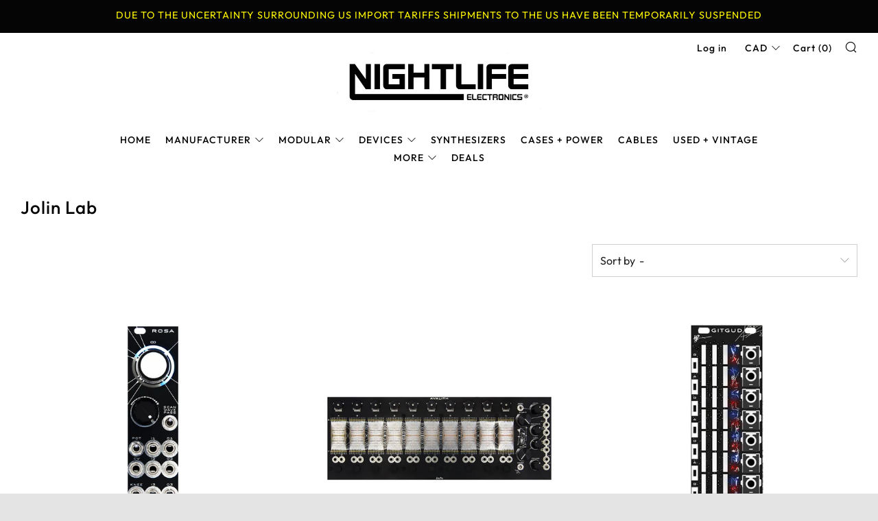

--- FILE ---
content_type: text/html; charset=utf-8
request_url: https://nightlife-electronics.com/collections/jolin-lab
body_size: 34745
content:
<!doctype html>
<!--[if IE 8]><html class="no-js lt-ie9" lang="en"> <![endif]-->
<!--[if IE 9 ]><html class="ie9 no-js" lang="en"> <![endif]-->
<!--[if (gt IE 9)|!(IE)]><!--> <html class="no-js" lang="en"> <!--<![endif]-->
<head>
  	<meta charset="utf-8">
  	<meta http-equiv="X-UA-Compatible" content="IE=edge,chrome=1">
  	<meta name="viewport" content="width=device-width, initial-scale=1.0, height=device-height, minimum-scale=1.0, user-scalable=0">
  	<meta name="theme-color" content="#050505">
  	<link rel="canonical" href="https://nightlife-electronics.com/collections/jolin-lab">

	<!-- Network optimisations -->
<link rel="preconnect" href="https://cdn.shopify.com" crossorigin>
<link rel="preconnect" href="https://v.shopify.com" crossorigin>
<link rel="preconnect" href="https://fonts.shopifycdn.com" crossorigin>
<link rel="preconnect" href="https://productreviews.shopifycdn.com" crossorigin>
<link rel="preconnect" href="https://ajax.googleapis.com" crossorigin>


  	
	    <link rel="shortcut icon" href="//nightlife-electronics.com/cdn/shop/files/NE_Favicon_1_32x32.jpg?v=1614303098" type="image/png">
	

  	<!-- Title and description ================================================== -->
  	<title>
  	Jolin Lab &ndash; Nightlife Electronics
  	</title>
  	

  	<!-- /snippets/social-meta-tags.liquid -->




<meta property="og:site_name" content="Nightlife Electronics">
<meta property="og:url" content="https://nightlife-electronics.com/collections/jolin-lab">
<meta property="og:title" content="Jolin Lab">
<meta property="og:type" content="product.group">
<meta property="og:description" content="Vancouver based music shop dedicated to the sale and service of the worlds finest new & vintage synthesizers, eurorack modular, drum machines, samplers, DJ Equipment and mixers. ">





<meta name="twitter:card" content="summary_large_image">
<meta name="twitter:title" content="Jolin Lab">
<meta name="twitter:description" content="Vancouver based music shop dedicated to the sale and service of the worlds finest new & vintage synthesizers, eurorack modular, drum machines, samplers, DJ Equipment and mixers. ">


  	<!-- JS before CSSOM =================================================== -->
  	<script type="text/javascript">
		theme = {};
		theme.t = {};
		theme.map = {};
		theme.cart_ajax = true;
		theme.multiple_currencies = true;
	</script>
  	<script src="//nightlife-electronics.com/cdn/shop/t/30/assets/lazysizes.min.js?v=9040863095426301011674721220" async="async"></script>
  	<script src="//nightlife-electronics.com/cdn/shop/t/30/assets/vendor.min.js?v=103277308200244563341674721220" defer="defer"></script>
  	<script src="//nightlife-electronics.com/cdn/shop/t/30/assets/ajax-cart.min.js?v=101227824080786101021674721220" defer="defer"></script>
  	<!-- CSS ================================================== -->
	  <style>@font-face {
  font-family: Outfit;
  font-weight: 400;
  font-style: normal;
  src: url("//nightlife-electronics.com/cdn/fonts/outfit/outfit_n4.387c2e2715c484a1f1075eb90d64808f1b37ac58.woff2") format("woff2"),
       url("//nightlife-electronics.com/cdn/fonts/outfit/outfit_n4.aca8c81f18f62c9baa15c2dc5d1f6dd5442cdc50.woff") format("woff");
}

	@font-face {
  font-family: Outfit;
  font-weight: 500;
  font-style: normal;
  src: url("//nightlife-electronics.com/cdn/fonts/outfit/outfit_n5.8646f8eed6d6d0a1ac9821ab288cc9621d1e145e.woff2") format("woff2"),
       url("//nightlife-electronics.com/cdn/fonts/outfit/outfit_n5.9e3c12421e42661c948a7f5b879e5e0c7d394cd6.woff") format("woff");
}

	@font-face {
  font-family: Muli;
  font-weight: 800;
  font-style: normal;
  src: url("//nightlife-electronics.com/cdn/fonts/muli/muli_n8.0235752f433990abe1f2c7555d19b86ae6eb8a1c.woff2") format("woff2"),
       url("//nightlife-electronics.com/cdn/fonts/muli/muli_n8.ddbd0eed949d5df233e7d3883337932038a076a6.woff") format("woff");
}

@font-face {
  font-family: Outfit;
  font-weight: 700;
  font-style: normal;
  src: url("//nightlife-electronics.com/cdn/fonts/outfit/outfit_n7.bfc2ca767cd7c6962e82c320123933a7812146d6.woff2") format("woff2"),
       url("//nightlife-electronics.com/cdn/fonts/outfit/outfit_n7.f0b22ea9a32b6f1f6f493dd3a7113aae3464d8b2.woff") format("woff");
}

</style>

	<link rel="stylesheet" href="//nightlife-electronics.com/cdn/shop/t/30/assets/theme-critical.scss.css?v=144789500036237761511759260686">

	<link rel="preload" href="//nightlife-electronics.com/cdn/shop/t/30/assets/theme.scss.css?v=108700103818021427981759260686" as="style" onload="this.onload=null;this.rel='stylesheet'">
	<noscript><link rel="stylesheet" href="//nightlife-electronics.com/cdn/shop/t/30/assets/theme.scss.css?v=108700103818021427981759260686"></noscript>
	<script>
		/*! loadCSS rel=preload polyfill. [c]2017 Filament Group, Inc. MIT License */
		(function(w){"use strict";if(!w.loadCSS){w.loadCSS=function(){}}var rp=loadCSS.relpreload={};rp.support=(function(){var ret;try{ret=w.document.createElement("link").relList.supports("preload")}catch(e){ret=false}return function(){return ret}})();rp.bindMediaToggle=function(link){var finalMedia=link.media||"all";function enableStylesheet(){if(link.addEventListener){link.removeEventListener("load",enableStylesheet)}else if(link.attachEvent){link.detachEvent("onload",enableStylesheet)}link.setAttribute("onload",null);link.media=finalMedia}if(link.addEventListener){link.addEventListener("load",enableStylesheet)}else if(link.attachEvent){link.attachEvent("onload",enableStylesheet)}setTimeout(function(){link.rel="stylesheet";link.media="only x"});setTimeout(enableStylesheet,3000)};rp.poly=function(){if(rp.support()){return}var links=w.document.getElementsByTagName("link");for(var i=0;i<links.length;i+=1){var link=links[i];if(link.rel==="preload"&&link.getAttribute("as")==="style"&&!link.getAttribute("data-loadcss")){link.setAttribute("data-loadcss",true);rp.bindMediaToggle(link)}}};if(!rp.support()){rp.poly();var run=w.setInterval(rp.poly,500);if(w.addEventListener){w.addEventListener("load",function(){rp.poly();w.clearInterval(run)})}else if(w.attachEvent){w.attachEvent("onload",function(){rp.poly();w.clearInterval(run)})}}if(typeof exports!=="undefined"){exports.loadCSS=loadCSS}else{w.loadCSS=loadCSS}}(typeof global!=="undefined"?global:this));
	</script>


	<!-- JS after CSSOM=================================================== -->
  	<script src="//nightlife-electronics.com/cdn/shop/t/30/assets/theme.min.js?v=133847969008319865441674721220" defer="defer"></script>
  	<script src="//nightlife-electronics.com/cdn/shop/t/30/assets/custom.js?v=143746950861424665651674721220" defer="defer"></script>

  	
		<script src="//nightlife-electronics.com/cdn/shop/t/30/assets/scrollreveal.min.js?v=160788058297944495001674721220"></script>
	
  	

	<!-- Header hook for plugins ================================================== -->
  	<script>window.performance && window.performance.mark && window.performance.mark('shopify.content_for_header.start');</script><meta name="google-site-verification" content="svRHNOWB0pncojjC_IXdsNbvkCmNsTGcJAeq5yQ8D6Q">
<meta name="google-site-verification" content="fShIPEFG7MdYiHntRe1LJfBscHLE3uP8iHWayUT8HFc">
<meta name="facebook-domain-verification" content="gdb5mhniybopijqq517ywa48oet3eq">
<meta id="shopify-digital-wallet" name="shopify-digital-wallet" content="/25115689012/digital_wallets/dialog">
<meta name="shopify-checkout-api-token" content="abfa3e65ac54d45d364185850c47c1a7">
<link rel="alternate" type="application/atom+xml" title="Feed" href="/collections/jolin-lab.atom" />
<link rel="alternate" hreflang="x-default" href="https://nightlife-electronics.com/collections/jolin-lab">
<link rel="alternate" hreflang="en" href="https://nightlife-electronics.com/collections/jolin-lab">
<link rel="alternate" hreflang="en-US" href="https://nightlife-electronics.com/en-us/collections/jolin-lab">
<link rel="alternate" type="application/json+oembed" href="https://nightlife-electronics.com/collections/jolin-lab.oembed">
<script async="async" src="/checkouts/internal/preloads.js?locale=en-CA"></script>
<link rel="preconnect" href="https://shop.app" crossorigin="anonymous">
<script async="async" src="https://shop.app/checkouts/internal/preloads.js?locale=en-CA&shop_id=25115689012" crossorigin="anonymous"></script>
<script id="apple-pay-shop-capabilities" type="application/json">{"shopId":25115689012,"countryCode":"CA","currencyCode":"CAD","merchantCapabilities":["supports3DS"],"merchantId":"gid:\/\/shopify\/Shop\/25115689012","merchantName":"Nightlife Electronics","requiredBillingContactFields":["postalAddress","email","phone"],"requiredShippingContactFields":["postalAddress","email","phone"],"shippingType":"shipping","supportedNetworks":["visa","masterCard","amex","discover","interac","jcb"],"total":{"type":"pending","label":"Nightlife Electronics","amount":"1.00"},"shopifyPaymentsEnabled":true,"supportsSubscriptions":true}</script>
<script id="shopify-features" type="application/json">{"accessToken":"abfa3e65ac54d45d364185850c47c1a7","betas":["rich-media-storefront-analytics"],"domain":"nightlife-electronics.com","predictiveSearch":true,"shopId":25115689012,"locale":"en"}</script>
<script>var Shopify = Shopify || {};
Shopify.shop = "nightlife-electronic.myshopify.com";
Shopify.locale = "en";
Shopify.currency = {"active":"CAD","rate":"1.0"};
Shopify.country = "CA";
Shopify.theme = {"name":"[Navidium]Copy of July012021","id":121213812830,"schema_name":"Venue","schema_version":"4.3.2","theme_store_id":836,"role":"main"};
Shopify.theme.handle = "null";
Shopify.theme.style = {"id":null,"handle":null};
Shopify.cdnHost = "nightlife-electronics.com/cdn";
Shopify.routes = Shopify.routes || {};
Shopify.routes.root = "/";</script>
<script type="module">!function(o){(o.Shopify=o.Shopify||{}).modules=!0}(window);</script>
<script>!function(o){function n(){var o=[];function n(){o.push(Array.prototype.slice.apply(arguments))}return n.q=o,n}var t=o.Shopify=o.Shopify||{};t.loadFeatures=n(),t.autoloadFeatures=n()}(window);</script>
<script>
  window.ShopifyPay = window.ShopifyPay || {};
  window.ShopifyPay.apiHost = "shop.app\/pay";
  window.ShopifyPay.redirectState = null;
</script>
<script id="shop-js-analytics" type="application/json">{"pageType":"collection"}</script>
<script defer="defer" async type="module" src="//nightlife-electronics.com/cdn/shopifycloud/shop-js/modules/v2/client.init-shop-cart-sync_C5BV16lS.en.esm.js"></script>
<script defer="defer" async type="module" src="//nightlife-electronics.com/cdn/shopifycloud/shop-js/modules/v2/chunk.common_CygWptCX.esm.js"></script>
<script type="module">
  await import("//nightlife-electronics.com/cdn/shopifycloud/shop-js/modules/v2/client.init-shop-cart-sync_C5BV16lS.en.esm.js");
await import("//nightlife-electronics.com/cdn/shopifycloud/shop-js/modules/v2/chunk.common_CygWptCX.esm.js");

  window.Shopify.SignInWithShop?.initShopCartSync?.({"fedCMEnabled":true,"windoidEnabled":true});

</script>
<script>
  window.Shopify = window.Shopify || {};
  if (!window.Shopify.featureAssets) window.Shopify.featureAssets = {};
  window.Shopify.featureAssets['shop-js'] = {"shop-cart-sync":["modules/v2/client.shop-cart-sync_ZFArdW7E.en.esm.js","modules/v2/chunk.common_CygWptCX.esm.js"],"init-fed-cm":["modules/v2/client.init-fed-cm_CmiC4vf6.en.esm.js","modules/v2/chunk.common_CygWptCX.esm.js"],"shop-button":["modules/v2/client.shop-button_tlx5R9nI.en.esm.js","modules/v2/chunk.common_CygWptCX.esm.js"],"shop-cash-offers":["modules/v2/client.shop-cash-offers_DOA2yAJr.en.esm.js","modules/v2/chunk.common_CygWptCX.esm.js","modules/v2/chunk.modal_D71HUcav.esm.js"],"init-windoid":["modules/v2/client.init-windoid_sURxWdc1.en.esm.js","modules/v2/chunk.common_CygWptCX.esm.js"],"shop-toast-manager":["modules/v2/client.shop-toast-manager_ClPi3nE9.en.esm.js","modules/v2/chunk.common_CygWptCX.esm.js"],"init-shop-email-lookup-coordinator":["modules/v2/client.init-shop-email-lookup-coordinator_B8hsDcYM.en.esm.js","modules/v2/chunk.common_CygWptCX.esm.js"],"init-shop-cart-sync":["modules/v2/client.init-shop-cart-sync_C5BV16lS.en.esm.js","modules/v2/chunk.common_CygWptCX.esm.js"],"avatar":["modules/v2/client.avatar_BTnouDA3.en.esm.js"],"pay-button":["modules/v2/client.pay-button_FdsNuTd3.en.esm.js","modules/v2/chunk.common_CygWptCX.esm.js"],"init-customer-accounts":["modules/v2/client.init-customer-accounts_DxDtT_ad.en.esm.js","modules/v2/client.shop-login-button_C5VAVYt1.en.esm.js","modules/v2/chunk.common_CygWptCX.esm.js","modules/v2/chunk.modal_D71HUcav.esm.js"],"init-shop-for-new-customer-accounts":["modules/v2/client.init-shop-for-new-customer-accounts_ChsxoAhi.en.esm.js","modules/v2/client.shop-login-button_C5VAVYt1.en.esm.js","modules/v2/chunk.common_CygWptCX.esm.js","modules/v2/chunk.modal_D71HUcav.esm.js"],"shop-login-button":["modules/v2/client.shop-login-button_C5VAVYt1.en.esm.js","modules/v2/chunk.common_CygWptCX.esm.js","modules/v2/chunk.modal_D71HUcav.esm.js"],"init-customer-accounts-sign-up":["modules/v2/client.init-customer-accounts-sign-up_CPSyQ0Tj.en.esm.js","modules/v2/client.shop-login-button_C5VAVYt1.en.esm.js","modules/v2/chunk.common_CygWptCX.esm.js","modules/v2/chunk.modal_D71HUcav.esm.js"],"shop-follow-button":["modules/v2/client.shop-follow-button_Cva4Ekp9.en.esm.js","modules/v2/chunk.common_CygWptCX.esm.js","modules/v2/chunk.modal_D71HUcav.esm.js"],"checkout-modal":["modules/v2/client.checkout-modal_BPM8l0SH.en.esm.js","modules/v2/chunk.common_CygWptCX.esm.js","modules/v2/chunk.modal_D71HUcav.esm.js"],"lead-capture":["modules/v2/client.lead-capture_Bi8yE_yS.en.esm.js","modules/v2/chunk.common_CygWptCX.esm.js","modules/v2/chunk.modal_D71HUcav.esm.js"],"shop-login":["modules/v2/client.shop-login_D6lNrXab.en.esm.js","modules/v2/chunk.common_CygWptCX.esm.js","modules/v2/chunk.modal_D71HUcav.esm.js"],"payment-terms":["modules/v2/client.payment-terms_CZxnsJam.en.esm.js","modules/v2/chunk.common_CygWptCX.esm.js","modules/v2/chunk.modal_D71HUcav.esm.js"]};
</script>
<script>(function() {
  var isLoaded = false;
  function asyncLoad() {
    if (isLoaded) return;
    isLoaded = true;
    var urls = ["https:\/\/s3-us-west-2.amazonaws.com\/da-restock\/da-restock.js?shop=nightlife-electronic.myshopify.com","https:\/\/cloudsearch-1f874.kxcdn.com\/shopify.js?widgetDisabled=1\u0026filtersEnabled=1\u0026appEmbedOnly=1\u0026shop=nightlife-electronic.myshopify.com"];
    for (var i = 0; i < urls.length; i++) {
      var s = document.createElement('script');
      s.type = 'text/javascript';
      s.async = true;
      s.src = urls[i];
      var x = document.getElementsByTagName('script')[0];
      x.parentNode.insertBefore(s, x);
    }
  };
  if(window.attachEvent) {
    window.attachEvent('onload', asyncLoad);
  } else {
    window.addEventListener('load', asyncLoad, false);
  }
})();</script>
<script id="__st">var __st={"a":25115689012,"offset":-28800,"reqid":"019a085e-c72f-4a1b-8224-90eac3cef297-1768615306","pageurl":"nightlife-electronics.com\/collections\/jolin-lab","u":"32e11977b460","p":"collection","rtyp":"collection","rid":268332630110};</script>
<script>window.ShopifyPaypalV4VisibilityTracking = true;</script>
<script id="captcha-bootstrap">!function(){'use strict';const t='contact',e='account',n='new_comment',o=[[t,t],['blogs',n],['comments',n],[t,'customer']],c=[[e,'customer_login'],[e,'guest_login'],[e,'recover_customer_password'],[e,'create_customer']],r=t=>t.map((([t,e])=>`form[action*='/${t}']:not([data-nocaptcha='true']) input[name='form_type'][value='${e}']`)).join(','),a=t=>()=>t?[...document.querySelectorAll(t)].map((t=>t.form)):[];function s(){const t=[...o],e=r(t);return a(e)}const i='password',u='form_key',d=['recaptcha-v3-token','g-recaptcha-response','h-captcha-response',i],f=()=>{try{return window.sessionStorage}catch{return}},m='__shopify_v',_=t=>t.elements[u];function p(t,e,n=!1){try{const o=window.sessionStorage,c=JSON.parse(o.getItem(e)),{data:r}=function(t){const{data:e,action:n}=t;return t[m]||n?{data:e,action:n}:{data:t,action:n}}(c);for(const[e,n]of Object.entries(r))t.elements[e]&&(t.elements[e].value=n);n&&o.removeItem(e)}catch(o){console.error('form repopulation failed',{error:o})}}const l='form_type',E='cptcha';function T(t){t.dataset[E]=!0}const w=window,h=w.document,L='Shopify',v='ce_forms',y='captcha';let A=!1;((t,e)=>{const n=(g='f06e6c50-85a8-45c8-87d0-21a2b65856fe',I='https://cdn.shopify.com/shopifycloud/storefront-forms-hcaptcha/ce_storefront_forms_captcha_hcaptcha.v1.5.2.iife.js',D={infoText:'Protected by hCaptcha',privacyText:'Privacy',termsText:'Terms'},(t,e,n)=>{const o=w[L][v],c=o.bindForm;if(c)return c(t,g,e,D).then(n);var r;o.q.push([[t,g,e,D],n]),r=I,A||(h.body.append(Object.assign(h.createElement('script'),{id:'captcha-provider',async:!0,src:r})),A=!0)});var g,I,D;w[L]=w[L]||{},w[L][v]=w[L][v]||{},w[L][v].q=[],w[L][y]=w[L][y]||{},w[L][y].protect=function(t,e){n(t,void 0,e),T(t)},Object.freeze(w[L][y]),function(t,e,n,w,h,L){const[v,y,A,g]=function(t,e,n){const i=e?o:[],u=t?c:[],d=[...i,...u],f=r(d),m=r(i),_=r(d.filter((([t,e])=>n.includes(e))));return[a(f),a(m),a(_),s()]}(w,h,L),I=t=>{const e=t.target;return e instanceof HTMLFormElement?e:e&&e.form},D=t=>v().includes(t);t.addEventListener('submit',(t=>{const e=I(t);if(!e)return;const n=D(e)&&!e.dataset.hcaptchaBound&&!e.dataset.recaptchaBound,o=_(e),c=g().includes(e)&&(!o||!o.value);(n||c)&&t.preventDefault(),c&&!n&&(function(t){try{if(!f())return;!function(t){const e=f();if(!e)return;const n=_(t);if(!n)return;const o=n.value;o&&e.removeItem(o)}(t);const e=Array.from(Array(32),(()=>Math.random().toString(36)[2])).join('');!function(t,e){_(t)||t.append(Object.assign(document.createElement('input'),{type:'hidden',name:u})),t.elements[u].value=e}(t,e),function(t,e){const n=f();if(!n)return;const o=[...t.querySelectorAll(`input[type='${i}']`)].map((({name:t})=>t)),c=[...d,...o],r={};for(const[a,s]of new FormData(t).entries())c.includes(a)||(r[a]=s);n.setItem(e,JSON.stringify({[m]:1,action:t.action,data:r}))}(t,e)}catch(e){console.error('failed to persist form',e)}}(e),e.submit())}));const S=(t,e)=>{t&&!t.dataset[E]&&(n(t,e.some((e=>e===t))),T(t))};for(const o of['focusin','change'])t.addEventListener(o,(t=>{const e=I(t);D(e)&&S(e,y())}));const B=e.get('form_key'),M=e.get(l),P=B&&M;t.addEventListener('DOMContentLoaded',(()=>{const t=y();if(P)for(const e of t)e.elements[l].value===M&&p(e,B);[...new Set([...A(),...v().filter((t=>'true'===t.dataset.shopifyCaptcha))])].forEach((e=>S(e,t)))}))}(h,new URLSearchParams(w.location.search),n,t,e,['guest_login'])})(!0,!0)}();</script>
<script integrity="sha256-4kQ18oKyAcykRKYeNunJcIwy7WH5gtpwJnB7kiuLZ1E=" data-source-attribution="shopify.loadfeatures" defer="defer" src="//nightlife-electronics.com/cdn/shopifycloud/storefront/assets/storefront/load_feature-a0a9edcb.js" crossorigin="anonymous"></script>
<script crossorigin="anonymous" defer="defer" src="//nightlife-electronics.com/cdn/shopifycloud/storefront/assets/shopify_pay/storefront-65b4c6d7.js?v=20250812"></script>
<script data-source-attribution="shopify.dynamic_checkout.dynamic.init">var Shopify=Shopify||{};Shopify.PaymentButton=Shopify.PaymentButton||{isStorefrontPortableWallets:!0,init:function(){window.Shopify.PaymentButton.init=function(){};var t=document.createElement("script");t.src="https://nightlife-electronics.com/cdn/shopifycloud/portable-wallets/latest/portable-wallets.en.js",t.type="module",document.head.appendChild(t)}};
</script>
<script data-source-attribution="shopify.dynamic_checkout.buyer_consent">
  function portableWalletsHideBuyerConsent(e){var t=document.getElementById("shopify-buyer-consent"),n=document.getElementById("shopify-subscription-policy-button");t&&n&&(t.classList.add("hidden"),t.setAttribute("aria-hidden","true"),n.removeEventListener("click",e))}function portableWalletsShowBuyerConsent(e){var t=document.getElementById("shopify-buyer-consent"),n=document.getElementById("shopify-subscription-policy-button");t&&n&&(t.classList.remove("hidden"),t.removeAttribute("aria-hidden"),n.addEventListener("click",e))}window.Shopify?.PaymentButton&&(window.Shopify.PaymentButton.hideBuyerConsent=portableWalletsHideBuyerConsent,window.Shopify.PaymentButton.showBuyerConsent=portableWalletsShowBuyerConsent);
</script>
<script data-source-attribution="shopify.dynamic_checkout.cart.bootstrap">document.addEventListener("DOMContentLoaded",(function(){function t(){return document.querySelector("shopify-accelerated-checkout-cart, shopify-accelerated-checkout")}if(t())Shopify.PaymentButton.init();else{new MutationObserver((function(e,n){t()&&(Shopify.PaymentButton.init(),n.disconnect())})).observe(document.body,{childList:!0,subtree:!0})}}));
</script>
<script id='scb4127' type='text/javascript' async='' src='https://nightlife-electronics.com/cdn/shopifycloud/privacy-banner/storefront-banner.js'></script><link id="shopify-accelerated-checkout-styles" rel="stylesheet" media="screen" href="https://nightlife-electronics.com/cdn/shopifycloud/portable-wallets/latest/accelerated-checkout-backwards-compat.css" crossorigin="anonymous">
<style id="shopify-accelerated-checkout-cart">
        #shopify-buyer-consent {
  margin-top: 1em;
  display: inline-block;
  width: 100%;
}

#shopify-buyer-consent.hidden {
  display: none;
}

#shopify-subscription-policy-button {
  background: none;
  border: none;
  padding: 0;
  text-decoration: underline;
  font-size: inherit;
  cursor: pointer;
}

#shopify-subscription-policy-button::before {
  box-shadow: none;
}

      </style>

<script>window.performance && window.performance.mark && window.performance.mark('shopify.content_for_header.end');</script>
  
 <!-- roartheme: Terms and Conditions Checkbox app -->
<meta property="og:image" content="https://cdn.shopify.com/s/files/1/0251/1568/9012/files/Nightlife_word_transparent_1a031536-1cbf-4242-a67b-e0876a19af99.jpg?height=628&pad_color=ffffff&v=1614302832&width=1200" />
<meta property="og:image:secure_url" content="https://cdn.shopify.com/s/files/1/0251/1568/9012/files/Nightlife_word_transparent_1a031536-1cbf-4242-a67b-e0876a19af99.jpg?height=628&pad_color=ffffff&v=1614302832&width=1200" />
<meta property="og:image:width" content="1200" />
<meta property="og:image:height" content="628" />
<link href="https://monorail-edge.shopifysvc.com" rel="dns-prefetch">
<script>(function(){if ("sendBeacon" in navigator && "performance" in window) {try {var session_token_from_headers = performance.getEntriesByType('navigation')[0].serverTiming.find(x => x.name == '_s').description;} catch {var session_token_from_headers = undefined;}var session_cookie_matches = document.cookie.match(/_shopify_s=([^;]*)/);var session_token_from_cookie = session_cookie_matches && session_cookie_matches.length === 2 ? session_cookie_matches[1] : "";var session_token = session_token_from_headers || session_token_from_cookie || "";function handle_abandonment_event(e) {var entries = performance.getEntries().filter(function(entry) {return /monorail-edge.shopifysvc.com/.test(entry.name);});if (!window.abandonment_tracked && entries.length === 0) {window.abandonment_tracked = true;var currentMs = Date.now();var navigation_start = performance.timing.navigationStart;var payload = {shop_id: 25115689012,url: window.location.href,navigation_start,duration: currentMs - navigation_start,session_token,page_type: "collection"};window.navigator.sendBeacon("https://monorail-edge.shopifysvc.com/v1/produce", JSON.stringify({schema_id: "online_store_buyer_site_abandonment/1.1",payload: payload,metadata: {event_created_at_ms: currentMs,event_sent_at_ms: currentMs}}));}}window.addEventListener('pagehide', handle_abandonment_event);}}());</script>
<script id="web-pixels-manager-setup">(function e(e,d,r,n,o){if(void 0===o&&(o={}),!Boolean(null===(a=null===(i=window.Shopify)||void 0===i?void 0:i.analytics)||void 0===a?void 0:a.replayQueue)){var i,a;window.Shopify=window.Shopify||{};var t=window.Shopify;t.analytics=t.analytics||{};var s=t.analytics;s.replayQueue=[],s.publish=function(e,d,r){return s.replayQueue.push([e,d,r]),!0};try{self.performance.mark("wpm:start")}catch(e){}var l=function(){var e={modern:/Edge?\/(1{2}[4-9]|1[2-9]\d|[2-9]\d{2}|\d{4,})\.\d+(\.\d+|)|Firefox\/(1{2}[4-9]|1[2-9]\d|[2-9]\d{2}|\d{4,})\.\d+(\.\d+|)|Chrom(ium|e)\/(9{2}|\d{3,})\.\d+(\.\d+|)|(Maci|X1{2}).+ Version\/(15\.\d+|(1[6-9]|[2-9]\d|\d{3,})\.\d+)([,.]\d+|)( \(\w+\)|)( Mobile\/\w+|) Safari\/|Chrome.+OPR\/(9{2}|\d{3,})\.\d+\.\d+|(CPU[ +]OS|iPhone[ +]OS|CPU[ +]iPhone|CPU IPhone OS|CPU iPad OS)[ +]+(15[._]\d+|(1[6-9]|[2-9]\d|\d{3,})[._]\d+)([._]\d+|)|Android:?[ /-](13[3-9]|1[4-9]\d|[2-9]\d{2}|\d{4,})(\.\d+|)(\.\d+|)|Android.+Firefox\/(13[5-9]|1[4-9]\d|[2-9]\d{2}|\d{4,})\.\d+(\.\d+|)|Android.+Chrom(ium|e)\/(13[3-9]|1[4-9]\d|[2-9]\d{2}|\d{4,})\.\d+(\.\d+|)|SamsungBrowser\/([2-9]\d|\d{3,})\.\d+/,legacy:/Edge?\/(1[6-9]|[2-9]\d|\d{3,})\.\d+(\.\d+|)|Firefox\/(5[4-9]|[6-9]\d|\d{3,})\.\d+(\.\d+|)|Chrom(ium|e)\/(5[1-9]|[6-9]\d|\d{3,})\.\d+(\.\d+|)([\d.]+$|.*Safari\/(?![\d.]+ Edge\/[\d.]+$))|(Maci|X1{2}).+ Version\/(10\.\d+|(1[1-9]|[2-9]\d|\d{3,})\.\d+)([,.]\d+|)( \(\w+\)|)( Mobile\/\w+|) Safari\/|Chrome.+OPR\/(3[89]|[4-9]\d|\d{3,})\.\d+\.\d+|(CPU[ +]OS|iPhone[ +]OS|CPU[ +]iPhone|CPU IPhone OS|CPU iPad OS)[ +]+(10[._]\d+|(1[1-9]|[2-9]\d|\d{3,})[._]\d+)([._]\d+|)|Android:?[ /-](13[3-9]|1[4-9]\d|[2-9]\d{2}|\d{4,})(\.\d+|)(\.\d+|)|Mobile Safari.+OPR\/([89]\d|\d{3,})\.\d+\.\d+|Android.+Firefox\/(13[5-9]|1[4-9]\d|[2-9]\d{2}|\d{4,})\.\d+(\.\d+|)|Android.+Chrom(ium|e)\/(13[3-9]|1[4-9]\d|[2-9]\d{2}|\d{4,})\.\d+(\.\d+|)|Android.+(UC? ?Browser|UCWEB|U3)[ /]?(15\.([5-9]|\d{2,})|(1[6-9]|[2-9]\d|\d{3,})\.\d+)\.\d+|SamsungBrowser\/(5\.\d+|([6-9]|\d{2,})\.\d+)|Android.+MQ{2}Browser\/(14(\.(9|\d{2,})|)|(1[5-9]|[2-9]\d|\d{3,})(\.\d+|))(\.\d+|)|K[Aa][Ii]OS\/(3\.\d+|([4-9]|\d{2,})\.\d+)(\.\d+|)/},d=e.modern,r=e.legacy,n=navigator.userAgent;return n.match(d)?"modern":n.match(r)?"legacy":"unknown"}(),u="modern"===l?"modern":"legacy",c=(null!=n?n:{modern:"",legacy:""})[u],f=function(e){return[e.baseUrl,"/wpm","/b",e.hashVersion,"modern"===e.buildTarget?"m":"l",".js"].join("")}({baseUrl:d,hashVersion:r,buildTarget:u}),m=function(e){var d=e.version,r=e.bundleTarget,n=e.surface,o=e.pageUrl,i=e.monorailEndpoint;return{emit:function(e){var a=e.status,t=e.errorMsg,s=(new Date).getTime(),l=JSON.stringify({metadata:{event_sent_at_ms:s},events:[{schema_id:"web_pixels_manager_load/3.1",payload:{version:d,bundle_target:r,page_url:o,status:a,surface:n,error_msg:t},metadata:{event_created_at_ms:s}}]});if(!i)return console&&console.warn&&console.warn("[Web Pixels Manager] No Monorail endpoint provided, skipping logging."),!1;try{return self.navigator.sendBeacon.bind(self.navigator)(i,l)}catch(e){}var u=new XMLHttpRequest;try{return u.open("POST",i,!0),u.setRequestHeader("Content-Type","text/plain"),u.send(l),!0}catch(e){return console&&console.warn&&console.warn("[Web Pixels Manager] Got an unhandled error while logging to Monorail."),!1}}}}({version:r,bundleTarget:l,surface:e.surface,pageUrl:self.location.href,monorailEndpoint:e.monorailEndpoint});try{o.browserTarget=l,function(e){var d=e.src,r=e.async,n=void 0===r||r,o=e.onload,i=e.onerror,a=e.sri,t=e.scriptDataAttributes,s=void 0===t?{}:t,l=document.createElement("script"),u=document.querySelector("head"),c=document.querySelector("body");if(l.async=n,l.src=d,a&&(l.integrity=a,l.crossOrigin="anonymous"),s)for(var f in s)if(Object.prototype.hasOwnProperty.call(s,f))try{l.dataset[f]=s[f]}catch(e){}if(o&&l.addEventListener("load",o),i&&l.addEventListener("error",i),u)u.appendChild(l);else{if(!c)throw new Error("Did not find a head or body element to append the script");c.appendChild(l)}}({src:f,async:!0,onload:function(){if(!function(){var e,d;return Boolean(null===(d=null===(e=window.Shopify)||void 0===e?void 0:e.analytics)||void 0===d?void 0:d.initialized)}()){var d=window.webPixelsManager.init(e)||void 0;if(d){var r=window.Shopify.analytics;r.replayQueue.forEach((function(e){var r=e[0],n=e[1],o=e[2];d.publishCustomEvent(r,n,o)})),r.replayQueue=[],r.publish=d.publishCustomEvent,r.visitor=d.visitor,r.initialized=!0}}},onerror:function(){return m.emit({status:"failed",errorMsg:"".concat(f," has failed to load")})},sri:function(e){var d=/^sha384-[A-Za-z0-9+/=]+$/;return"string"==typeof e&&d.test(e)}(c)?c:"",scriptDataAttributes:o}),m.emit({status:"loading"})}catch(e){m.emit({status:"failed",errorMsg:(null==e?void 0:e.message)||"Unknown error"})}}})({shopId: 25115689012,storefrontBaseUrl: "https://nightlife-electronics.com",extensionsBaseUrl: "https://extensions.shopifycdn.com/cdn/shopifycloud/web-pixels-manager",monorailEndpoint: "https://monorail-edge.shopifysvc.com/unstable/produce_batch",surface: "storefront-renderer",enabledBetaFlags: ["2dca8a86"],webPixelsConfigList: [{"id":"344981598","configuration":"{\"config\":\"{\\\"pixel_id\\\":\\\"G-V01TJT22X4\\\",\\\"target_country\\\":\\\"CA\\\",\\\"gtag_events\\\":[{\\\"type\\\":\\\"search\\\",\\\"action_label\\\":[\\\"G-V01TJT22X4\\\",\\\"AW-648153642\\\/xjkPCLyhzs0BEKqUiLUC\\\"]},{\\\"type\\\":\\\"begin_checkout\\\",\\\"action_label\\\":[\\\"G-V01TJT22X4\\\",\\\"AW-648153642\\\/wLEICLmhzs0BEKqUiLUC\\\"]},{\\\"type\\\":\\\"view_item\\\",\\\"action_label\\\":[\\\"G-V01TJT22X4\\\",\\\"AW-648153642\\\/mHSvCLOhzs0BEKqUiLUC\\\",\\\"MC-6ST924WFXC\\\"]},{\\\"type\\\":\\\"purchase\\\",\\\"action_label\\\":[\\\"G-V01TJT22X4\\\",\\\"AW-648153642\\\/3tnrCLChzs0BEKqUiLUC\\\",\\\"MC-6ST924WFXC\\\"]},{\\\"type\\\":\\\"page_view\\\",\\\"action_label\\\":[\\\"G-V01TJT22X4\\\",\\\"AW-648153642\\\/3__LCK2hzs0BEKqUiLUC\\\",\\\"MC-6ST924WFXC\\\"]},{\\\"type\\\":\\\"add_payment_info\\\",\\\"action_label\\\":[\\\"G-V01TJT22X4\\\",\\\"AW-648153642\\\/aQnkCL-hzs0BEKqUiLUC\\\"]},{\\\"type\\\":\\\"add_to_cart\\\",\\\"action_label\\\":[\\\"G-V01TJT22X4\\\",\\\"AW-648153642\\\/UOEGCLahzs0BEKqUiLUC\\\"]}],\\\"enable_monitoring_mode\\\":false}\"}","eventPayloadVersion":"v1","runtimeContext":"OPEN","scriptVersion":"b2a88bafab3e21179ed38636efcd8a93","type":"APP","apiClientId":1780363,"privacyPurposes":[],"dataSharingAdjustments":{"protectedCustomerApprovalScopes":["read_customer_address","read_customer_email","read_customer_name","read_customer_personal_data","read_customer_phone"]}},{"id":"shopify-app-pixel","configuration":"{}","eventPayloadVersion":"v1","runtimeContext":"STRICT","scriptVersion":"0450","apiClientId":"shopify-pixel","type":"APP","privacyPurposes":["ANALYTICS","MARKETING"]},{"id":"shopify-custom-pixel","eventPayloadVersion":"v1","runtimeContext":"LAX","scriptVersion":"0450","apiClientId":"shopify-pixel","type":"CUSTOM","privacyPurposes":["ANALYTICS","MARKETING"]}],isMerchantRequest: false,initData: {"shop":{"name":"Nightlife Electronics","paymentSettings":{"currencyCode":"CAD"},"myshopifyDomain":"nightlife-electronic.myshopify.com","countryCode":"CA","storefrontUrl":"https:\/\/nightlife-electronics.com"},"customer":null,"cart":null,"checkout":null,"productVariants":[],"purchasingCompany":null},},"https://nightlife-electronics.com/cdn","fcfee988w5aeb613cpc8e4bc33m6693e112",{"modern":"","legacy":""},{"shopId":"25115689012","storefrontBaseUrl":"https:\/\/nightlife-electronics.com","extensionBaseUrl":"https:\/\/extensions.shopifycdn.com\/cdn\/shopifycloud\/web-pixels-manager","surface":"storefront-renderer","enabledBetaFlags":"[\"2dca8a86\"]","isMerchantRequest":"false","hashVersion":"fcfee988w5aeb613cpc8e4bc33m6693e112","publish":"custom","events":"[[\"page_viewed\",{}],[\"collection_viewed\",{\"collection\":{\"id\":\"268332630110\",\"title\":\"Jolin Lab\",\"productVariants\":[{\"price\":{\"amount\":455.0,\"currencyCode\":\"CAD\"},\"product\":{\"title\":\"Jolin Lab Rosa\",\"vendor\":\"Jolin Lab\",\"id\":\"7285742600286\",\"untranslatedTitle\":\"Jolin Lab Rosa\",\"url\":\"\/products\/jolin-lab-rosa\",\"type\":\"Modular\"},\"id\":\"41355432525918\",\"image\":{\"src\":\"\/\/nightlife-electronics.com\/cdn\/shop\/files\/JolinLabRosa.jpg?v=1735337633\"},\"sku\":null,\"title\":\"Default Title\",\"untranslatedTitle\":\"Default Title\"},{\"price\":{\"amount\":1956.0,\"currencyCode\":\"CAD\"},\"product\":{\"title\":\"Jolin Lab Avalith\",\"vendor\":\"Jolin Lab\",\"id\":\"7265290682462\",\"untranslatedTitle\":\"Jolin Lab Avalith\",\"url\":\"\/products\/jolin-lab-avalith\",\"type\":\"Modular\"},\"id\":\"41295380152414\",\"image\":{\"src\":\"\/\/nightlife-electronics.com\/cdn\/shop\/files\/JolinLabAvalith.jpg?v=1732393405\"},\"sku\":\"80152414\",\"title\":\"Default Title\",\"untranslatedTitle\":\"Default Title\"},{\"price\":{\"amount\":215.0,\"currencyCode\":\"CAD\"},\"product\":{\"title\":\"Jolin Lab Gitgud\",\"vendor\":\"Jolin Lab\",\"id\":\"6898977701982\",\"untranslatedTitle\":\"Jolin Lab Gitgud\",\"url\":\"\/products\/jolin-lab-gitgud\",\"type\":\"Modular\"},\"id\":\"40315483390046\",\"image\":{\"src\":\"\/\/nightlife-electronics.com\/cdn\/shop\/files\/JolinGitgud.jpg?v=1705800423\"},\"sku\":\"83390046\",\"title\":\"Default Title\",\"untranslatedTitle\":\"Default Title\"},{\"price\":{\"amount\":135.0,\"currencyCode\":\"CAD\"},\"product\":{\"title\":\"Jolin Lab Getrekt\",\"vendor\":\"Jolin Lab\",\"id\":\"6898973376606\",\"untranslatedTitle\":\"Jolin Lab Getrekt\",\"url\":\"\/products\/jolin-lab-getrekt\",\"type\":\"Modular\"},\"id\":\"40315459240030\",\"image\":{\"src\":\"\/\/nightlife-electronics.com\/cdn\/shop\/files\/JolinGetrekt.jpg?v=1705799276\"},\"sku\":\"59240030\",\"title\":\"Default Title\",\"untranslatedTitle\":\"Default Title\"},{\"price\":{\"amount\":285.0,\"currencyCode\":\"CAD\"},\"product\":{\"title\":\"Jolin Lab Ashiko\",\"vendor\":\"Jolin Lab\",\"id\":\"6898969116766\",\"untranslatedTitle\":\"Jolin Lab Ashiko\",\"url\":\"\/products\/jolin-lab-ashiko-1\",\"type\":\"Modular\"},\"id\":\"40315427127390\",\"image\":{\"src\":\"\/\/nightlife-electronics.com\/cdn\/shop\/files\/JolinAshiko.jpg?v=1705796767\"},\"sku\":\"27127390\",\"title\":\"Default Title\",\"untranslatedTitle\":\"Default Title\"},{\"price\":{\"amount\":445.0,\"currencyCode\":\"CAD\"},\"product\":{\"title\":\"Jolin Lab Agogo\",\"vendor\":\"Jolin Lab\",\"id\":\"6898968592478\",\"untranslatedTitle\":\"Jolin Lab Agogo\",\"url\":\"\/products\/jolin-lab-agogo\",\"type\":\"Modular\"},\"id\":\"40315422507102\",\"image\":{\"src\":\"\/\/nightlife-electronics.com\/cdn\/shop\/files\/JolinAgogo.jpg?v=1705796270\"},\"sku\":\"22507102\",\"title\":\"Default Title\",\"untranslatedTitle\":\"Default Title\"},{\"price\":{\"amount\":745.0,\"currencyCode\":\"CAD\"},\"product\":{\"title\":\"Jolin Lab Tutto\u0026Sempre\",\"vendor\":\"Jolin Lab\",\"id\":\"6876314468446\",\"untranslatedTitle\":\"Jolin Lab Tutto\u0026Sempre\",\"url\":\"\/products\/jolin-lab-tutto-sempre\",\"type\":\"Modular\"},\"id\":\"40223503351902\",\"image\":{\"src\":\"\/\/nightlife-electronics.com\/cdn\/shop\/files\/JolinLabTutto_Sempre.jpg?v=1701980776\"},\"sku\":\"03351902\",\"title\":\"Default Title\",\"untranslatedTitle\":\"Default Title\"},{\"price\":{\"amount\":265.0,\"currencyCode\":\"CAD\"},\"product\":{\"title\":\"Jolin Lab Singoli\",\"vendor\":\"Jolin Lab\",\"id\":\"6876228911198\",\"untranslatedTitle\":\"Jolin Lab Singoli\",\"url\":\"\/products\/jolin-lab-singoli\",\"type\":\"Modular\"},\"id\":\"40223387484254\",\"image\":{\"src\":\"\/\/nightlife-electronics.com\/cdn\/shop\/files\/JolinLabSingoli.jpg?v=1701980229\"},\"sku\":\"87484254\",\"title\":\"Default Title\",\"untranslatedTitle\":\"Default Title\"},{\"price\":{\"amount\":235.0,\"currencyCode\":\"CAD\"},\"product\":{\"title\":\"Jolin Lab Ascolta\",\"vendor\":\"Jolin Lab\",\"id\":\"6850500952158\",\"untranslatedTitle\":\"Jolin Lab Ascolta\",\"url\":\"\/products\/jolin-ascolta\",\"type\":\"Modular\"},\"id\":\"40151525720158\",\"image\":{\"src\":\"\/\/nightlife-electronics.com\/cdn\/shop\/files\/JolinAscolta.jpg?v=1698879554\"},\"sku\":\"25720158\",\"title\":\"Default Title\",\"untranslatedTitle\":\"Default Title\"},{\"price\":{\"amount\":295.0,\"currencyCode\":\"CAD\"},\"product\":{\"title\":\"Jolin Lab Knobi\",\"vendor\":\"Jolin Lab\",\"id\":\"6875868921950\",\"untranslatedTitle\":\"Jolin Lab Knobi\",\"url\":\"\/products\/jolin-lab-knobi\",\"type\":\"Modular\"},\"id\":\"40222329405534\",\"image\":{\"src\":\"\/\/nightlife-electronics.com\/cdn\/shop\/files\/JolinKnobi.jpg?v=1701974171\"},\"sku\":\"29405534\",\"title\":\"Default Title\",\"untranslatedTitle\":\"Default Title\"}]}}]]"});</script><script>
  window.ShopifyAnalytics = window.ShopifyAnalytics || {};
  window.ShopifyAnalytics.meta = window.ShopifyAnalytics.meta || {};
  window.ShopifyAnalytics.meta.currency = 'CAD';
  var meta = {"products":[{"id":7285742600286,"gid":"gid:\/\/shopify\/Product\/7285742600286","vendor":"Jolin Lab","type":"Modular","handle":"jolin-lab-rosa","variants":[{"id":41355432525918,"price":45500,"name":"Jolin Lab Rosa","public_title":null,"sku":null}],"remote":false},{"id":7265290682462,"gid":"gid:\/\/shopify\/Product\/7265290682462","vendor":"Jolin Lab","type":"Modular","handle":"jolin-lab-avalith","variants":[{"id":41295380152414,"price":195600,"name":"Jolin Lab Avalith","public_title":null,"sku":"80152414"}],"remote":false},{"id":6898977701982,"gid":"gid:\/\/shopify\/Product\/6898977701982","vendor":"Jolin Lab","type":"Modular","handle":"jolin-lab-gitgud","variants":[{"id":40315483390046,"price":21500,"name":"Jolin Lab Gitgud","public_title":null,"sku":"83390046"}],"remote":false},{"id":6898973376606,"gid":"gid:\/\/shopify\/Product\/6898973376606","vendor":"Jolin Lab","type":"Modular","handle":"jolin-lab-getrekt","variants":[{"id":40315459240030,"price":13500,"name":"Jolin Lab Getrekt","public_title":null,"sku":"59240030"}],"remote":false},{"id":6898969116766,"gid":"gid:\/\/shopify\/Product\/6898969116766","vendor":"Jolin Lab","type":"Modular","handle":"jolin-lab-ashiko-1","variants":[{"id":40315427127390,"price":28500,"name":"Jolin Lab Ashiko","public_title":null,"sku":"27127390"}],"remote":false},{"id":6898968592478,"gid":"gid:\/\/shopify\/Product\/6898968592478","vendor":"Jolin Lab","type":"Modular","handle":"jolin-lab-agogo","variants":[{"id":40315422507102,"price":44500,"name":"Jolin Lab Agogo","public_title":null,"sku":"22507102"}],"remote":false},{"id":6876314468446,"gid":"gid:\/\/shopify\/Product\/6876314468446","vendor":"Jolin Lab","type":"Modular","handle":"jolin-lab-tutto-sempre","variants":[{"id":40223503351902,"price":74500,"name":"Jolin Lab Tutto\u0026Sempre","public_title":null,"sku":"03351902"}],"remote":false},{"id":6876228911198,"gid":"gid:\/\/shopify\/Product\/6876228911198","vendor":"Jolin Lab","type":"Modular","handle":"jolin-lab-singoli","variants":[{"id":40223387484254,"price":26500,"name":"Jolin Lab Singoli","public_title":null,"sku":"87484254"}],"remote":false},{"id":6850500952158,"gid":"gid:\/\/shopify\/Product\/6850500952158","vendor":"Jolin Lab","type":"Modular","handle":"jolin-ascolta","variants":[{"id":40151525720158,"price":23500,"name":"Jolin Lab Ascolta","public_title":null,"sku":"25720158"}],"remote":false},{"id":6875868921950,"gid":"gid:\/\/shopify\/Product\/6875868921950","vendor":"Jolin Lab","type":"Modular","handle":"jolin-lab-knobi","variants":[{"id":40222329405534,"price":29500,"name":"Jolin Lab Knobi","public_title":null,"sku":"29405534"}],"remote":false}],"page":{"pageType":"collection","resourceType":"collection","resourceId":268332630110,"requestId":"019a085e-c72f-4a1b-8224-90eac3cef297-1768615306"}};
  for (var attr in meta) {
    window.ShopifyAnalytics.meta[attr] = meta[attr];
  }
</script>
<script class="analytics">
  (function () {
    var customDocumentWrite = function(content) {
      var jquery = null;

      if (window.jQuery) {
        jquery = window.jQuery;
      } else if (window.Checkout && window.Checkout.$) {
        jquery = window.Checkout.$;
      }

      if (jquery) {
        jquery('body').append(content);
      }
    };

    var hasLoggedConversion = function(token) {
      if (token) {
        return document.cookie.indexOf('loggedConversion=' + token) !== -1;
      }
      return false;
    }

    var setCookieIfConversion = function(token) {
      if (token) {
        var twoMonthsFromNow = new Date(Date.now());
        twoMonthsFromNow.setMonth(twoMonthsFromNow.getMonth() + 2);

        document.cookie = 'loggedConversion=' + token + '; expires=' + twoMonthsFromNow;
      }
    }

    var trekkie = window.ShopifyAnalytics.lib = window.trekkie = window.trekkie || [];
    if (trekkie.integrations) {
      return;
    }
    trekkie.methods = [
      'identify',
      'page',
      'ready',
      'track',
      'trackForm',
      'trackLink'
    ];
    trekkie.factory = function(method) {
      return function() {
        var args = Array.prototype.slice.call(arguments);
        args.unshift(method);
        trekkie.push(args);
        return trekkie;
      };
    };
    for (var i = 0; i < trekkie.methods.length; i++) {
      var key = trekkie.methods[i];
      trekkie[key] = trekkie.factory(key);
    }
    trekkie.load = function(config) {
      trekkie.config = config || {};
      trekkie.config.initialDocumentCookie = document.cookie;
      var first = document.getElementsByTagName('script')[0];
      var script = document.createElement('script');
      script.type = 'text/javascript';
      script.onerror = function(e) {
        var scriptFallback = document.createElement('script');
        scriptFallback.type = 'text/javascript';
        scriptFallback.onerror = function(error) {
                var Monorail = {
      produce: function produce(monorailDomain, schemaId, payload) {
        var currentMs = new Date().getTime();
        var event = {
          schema_id: schemaId,
          payload: payload,
          metadata: {
            event_created_at_ms: currentMs,
            event_sent_at_ms: currentMs
          }
        };
        return Monorail.sendRequest("https://" + monorailDomain + "/v1/produce", JSON.stringify(event));
      },
      sendRequest: function sendRequest(endpointUrl, payload) {
        // Try the sendBeacon API
        if (window && window.navigator && typeof window.navigator.sendBeacon === 'function' && typeof window.Blob === 'function' && !Monorail.isIos12()) {
          var blobData = new window.Blob([payload], {
            type: 'text/plain'
          });

          if (window.navigator.sendBeacon(endpointUrl, blobData)) {
            return true;
          } // sendBeacon was not successful

        } // XHR beacon

        var xhr = new XMLHttpRequest();

        try {
          xhr.open('POST', endpointUrl);
          xhr.setRequestHeader('Content-Type', 'text/plain');
          xhr.send(payload);
        } catch (e) {
          console.log(e);
        }

        return false;
      },
      isIos12: function isIos12() {
        return window.navigator.userAgent.lastIndexOf('iPhone; CPU iPhone OS 12_') !== -1 || window.navigator.userAgent.lastIndexOf('iPad; CPU OS 12_') !== -1;
      }
    };
    Monorail.produce('monorail-edge.shopifysvc.com',
      'trekkie_storefront_load_errors/1.1',
      {shop_id: 25115689012,
      theme_id: 121213812830,
      app_name: "storefront",
      context_url: window.location.href,
      source_url: "//nightlife-electronics.com/cdn/s/trekkie.storefront.cd680fe47e6c39ca5d5df5f0a32d569bc48c0f27.min.js"});

        };
        scriptFallback.async = true;
        scriptFallback.src = '//nightlife-electronics.com/cdn/s/trekkie.storefront.cd680fe47e6c39ca5d5df5f0a32d569bc48c0f27.min.js';
        first.parentNode.insertBefore(scriptFallback, first);
      };
      script.async = true;
      script.src = '//nightlife-electronics.com/cdn/s/trekkie.storefront.cd680fe47e6c39ca5d5df5f0a32d569bc48c0f27.min.js';
      first.parentNode.insertBefore(script, first);
    };
    trekkie.load(
      {"Trekkie":{"appName":"storefront","development":false,"defaultAttributes":{"shopId":25115689012,"isMerchantRequest":null,"themeId":121213812830,"themeCityHash":"10057517938039864930","contentLanguage":"en","currency":"CAD","eventMetadataId":"826dfb03-d19c-4763-9405-1cb715534db0"},"isServerSideCookieWritingEnabled":true,"monorailRegion":"shop_domain","enabledBetaFlags":["65f19447"]},"Session Attribution":{},"S2S":{"facebookCapiEnabled":true,"source":"trekkie-storefront-renderer","apiClientId":580111}}
    );

    var loaded = false;
    trekkie.ready(function() {
      if (loaded) return;
      loaded = true;

      window.ShopifyAnalytics.lib = window.trekkie;

      var originalDocumentWrite = document.write;
      document.write = customDocumentWrite;
      try { window.ShopifyAnalytics.merchantGoogleAnalytics.call(this); } catch(error) {};
      document.write = originalDocumentWrite;

      window.ShopifyAnalytics.lib.page(null,{"pageType":"collection","resourceType":"collection","resourceId":268332630110,"requestId":"019a085e-c72f-4a1b-8224-90eac3cef297-1768615306","shopifyEmitted":true});

      var match = window.location.pathname.match(/checkouts\/(.+)\/(thank_you|post_purchase)/)
      var token = match? match[1]: undefined;
      if (!hasLoggedConversion(token)) {
        setCookieIfConversion(token);
        window.ShopifyAnalytics.lib.track("Viewed Product Category",{"currency":"CAD","category":"Collection: jolin-lab","collectionName":"jolin-lab","collectionId":268332630110,"nonInteraction":true},undefined,undefined,{"shopifyEmitted":true});
      }
    });


        var eventsListenerScript = document.createElement('script');
        eventsListenerScript.async = true;
        eventsListenerScript.src = "//nightlife-electronics.com/cdn/shopifycloud/storefront/assets/shop_events_listener-3da45d37.js";
        document.getElementsByTagName('head')[0].appendChild(eventsListenerScript);

})();</script>
  <script>
  if (!window.ga || (window.ga && typeof window.ga !== 'function')) {
    window.ga = function ga() {
      (window.ga.q = window.ga.q || []).push(arguments);
      if (window.Shopify && window.Shopify.analytics && typeof window.Shopify.analytics.publish === 'function') {
        window.Shopify.analytics.publish("ga_stub_called", {}, {sendTo: "google_osp_migration"});
      }
      console.error("Shopify's Google Analytics stub called with:", Array.from(arguments), "\nSee https://help.shopify.com/manual/promoting-marketing/pixels/pixel-migration#google for more information.");
    };
    if (window.Shopify && window.Shopify.analytics && typeof window.Shopify.analytics.publish === 'function') {
      window.Shopify.analytics.publish("ga_stub_initialized", {}, {sendTo: "google_osp_migration"});
    }
  }
</script>
<script
  defer
  src="https://nightlife-electronics.com/cdn/shopifycloud/perf-kit/shopify-perf-kit-3.0.4.min.js"
  data-application="storefront-renderer"
  data-shop-id="25115689012"
  data-render-region="gcp-us-central1"
  data-page-type="collection"
  data-theme-instance-id="121213812830"
  data-theme-name="Venue"
  data-theme-version="4.3.2"
  data-monorail-region="shop_domain"
  data-resource-timing-sampling-rate="10"
  data-shs="true"
  data-shs-beacon="true"
  data-shs-export-with-fetch="true"
  data-shs-logs-sample-rate="1"
  data-shs-beacon-endpoint="https://nightlife-electronics.com/api/collect"
></script>
</head>

<body id="jolin-lab" class="template-collection" data-anim-fade="false" data-anim-load="true" data-anim-interval-style="fade_in" data-anim-zoom="true" data-anim-interval="true">

  
  <script type="text/javascript">
		//loading class for animations
		document.body.className += ' ' + 'js-theme-loading';
		setTimeout(function(){
			document.body.className = document.body.className.replace('js-theme-loading','js-theme-loaded');
		}, 300);
	</script>

	<div class="page-transition"></div>

	<div class="page-container">
		<div id="shopify-section-mobile-drawer" class="shopify-section js-section__mobile-draw"><style>
.mobile-draw,
.mobile-draw .mfp-close {
    background-color: #ffffff;
}
.mobile-draw__currency {
    background-color: #f2f2f2;   
}
</style>

<div class="mobile-draw mobile-draw--dark js-menu-draw mfp-hide">

    
        <div class="mobile-draw__currency">
            <a href="#" class="mobile-draw__currency-toggle js-currency-trigger"><span class="js-currency-trigger-text">CAD</span><i class="icon icon--up"></i></a>
            <div class="mobile-draw__currency-box js-currency-box">
                <span id="currencies" class="mobile-draw__currency-items">
                    
                    
                        <a href="#" data-currency="USD" class="mobile-draw__currency-item js-currency-item ">USD</a>
                    
                        <a href="#" data-currency="CAD" class="mobile-draw__currency-item js-currency-item selected ">CAD</a>
                    
                        <a href="#" data-currency="GBP" class="mobile-draw__currency-item js-currency-item ">GBP</a>
                    
                        <a href="#" data-currency="AUD" class="mobile-draw__currency-item js-currency-item ">AUD</a>
                    
                        <a href="#" data-currency="EUR" class="mobile-draw__currency-item js-currency-item ">EUR</a>
                    
                        <a href="#" data-currency="JPY" class="mobile-draw__currency-item js-currency-item ">JPY</a>
                    
                </span>
            </div>
        </div>
    

    <div class="mobile-draw__wrapper">    

        <nav class="mobile-draw__nav mobile-nav">
            <ul class="mobile-nav__items o-list-bare">

                
                    
                    <li class="mobile-nav__item">
                        <a href="/" class="mobile-nav__link">HOME</a>

                        
                    </li>
                
                    
                    <li class="mobile-nav__item mobile-nav__item--sub" aria-has-popup="true" aria-expanded="false" aria-controls="mobile-sub-2">
                        <a href="#mobile-sub-2" class="mobile-nav__link mobile-nav__link--sub js-toggle-trigger">MANUFACTURER</a>

                        
                            <div class="mobile-nav__sub js-toggle-target" id="mobile-sub-2">
                                <ul class="mobile-nav__sub__items o-list-bare">
                                    
                                    
                                        <li class="mobile-nav__sub__item mobile-nav__sub__item--sub" aria-has-popup="true" aria-expanded="false" aria-controls="mobile-sub-t-2-1">
                                            <a href="#mobile-sub-t-2-1" class="mobile-nav__sub__link mobile-nav__sub__link--t js-toggle-trigger">Manufacturer</a>

                                            
                                                <div class="mobile-nav__sub-t js-toggle-target" id="mobile-sub-t-2-1">
                                                    <ul class="mobile-nav__sub-t__items o-list-bare">
                                                        
                                                        
                                                            <li class="mobile-nav__sub-t__item">
                                                                <a href="/collections/1010-music" class="mobile-nav__sub-t__link">1010 Music</a>
                                                            </li>
                                                        
                                                            <li class="mobile-nav__sub-t__item">
                                                                <a href="/collections/2hp" class="mobile-nav__sub-t__link">2hp</a>
                                                            </li>
                                                        
                                                            <li class="mobile-nav__sub-t__item">
                                                                <a href="/collections/4ms" class="mobile-nav__sub-t__link">4ms</a>
                                                            </li>
                                                        
                                                            <li class="mobile-nav__sub-t__item">
                                                                <a href="/collections/acid-rain-technology" class="mobile-nav__sub-t__link">Acid Rain Technology</a>
                                                            </li>
                                                        
                                                            <li class="mobile-nav__sub-t__item">
                                                                <a href="/collections/acl" class="mobile-nav__sub-t__link">ACL</a>
                                                            </li>
                                                        
                                                            <li class="mobile-nav__sub-t__item">
                                                                <a href="/collections/addac-system" class="mobile-nav__sub-t__link">ADDAC System</a>
                                                            </li>
                                                        
                                                            <li class="mobile-nav__sub-t__item">
                                                                <a href="/collections/after-later-audio" class="mobile-nav__sub-t__link">After Later Audio</a>
                                                            </li>
                                                        
                                                            <li class="mobile-nav__sub-t__item">
                                                                <a href="/collections/aircraft-designs" class="mobile-nav__sub-t__link">Aircraft Designs</a>
                                                            </li>
                                                        
                                                            <li class="mobile-nav__sub-t__item">
                                                                <a href="/collections/akai" class="mobile-nav__sub-t__link">AKAI</a>
                                                            </li>
                                                        
                                                            <li class="mobile-nav__sub-t__item">
                                                                <a href="/collections/alexander-pedals" class="mobile-nav__sub-t__link">Alexander Pedals</a>
                                                            </li>
                                                        
                                                            <li class="mobile-nav__sub-t__item">
                                                                <a href="/collections/allen-heath" class="mobile-nav__sub-t__link">Allen &amp; Heath</a>
                                                            </li>
                                                        
                                                            <li class="mobile-nav__sub-t__item">
                                                                <a href="/collections/allen-strange" class="mobile-nav__sub-t__link">Allen Strange</a>
                                                            </li>
                                                        
                                                            <li class="mobile-nav__sub-t__item">
                                                                <a href="/collections/alm-busy-circuits" class="mobile-nav__sub-t__link">ALM Busy Circuits</a>
                                                            </li>
                                                        
                                                            <li class="mobile-nav__sub-t__item">
                                                                <a href="/collections/ampersand-ampersand" class="mobile-nav__sub-t__link">Ampersand Ampersand</a>
                                                            </li>
                                                        
                                                            <li class="mobile-nav__sub-t__item">
                                                                <a href="/collections/alright-devices" class="mobile-nav__sub-t__link">Alright Devices</a>
                                                            </li>
                                                        
                                                            <li class="mobile-nav__sub-t__item">
                                                                <a href="/collections/alter-audio" class="mobile-nav__sub-t__link">Alter Audio</a>
                                                            </li>
                                                        
                                                            <li class="mobile-nav__sub-t__item">
                                                                <a href="/collections/analog-sweden" class="mobile-nav__sub-t__link">Analog Sweden</a>
                                                            </li>
                                                        
                                                            <li class="mobile-nav__sub-t__item">
                                                                <a href="/collections/animal-factory" class="mobile-nav__sub-t__link">Animal Factory</a>
                                                            </li>
                                                        
                                                            <li class="mobile-nav__sub-t__item">
                                                                <a href="/collections/apollo-view" class="mobile-nav__sub-t__link">Apollo View</a>
                                                            </li>
                                                        
                                                            <li class="mobile-nav__sub-t__item">
                                                                <a href="/collections/arturia" class="mobile-nav__sub-t__link">Arturia</a>
                                                            </li>
                                                        
                                                            <li class="mobile-nav__sub-t__item">
                                                                <a href="/collections/asm" class="mobile-nav__sub-t__link">ASM</a>
                                                            </li>
                                                        
                                                            <li class="mobile-nav__sub-t__item">
                                                                <a href="/collections/atov-project" class="mobile-nav__sub-t__link">AtoVproject</a>
                                                            </li>
                                                        
                                                            <li class="mobile-nav__sub-t__item">
                                                                <a href="/collections/auza" class="mobile-nav__sub-t__link">AUZA</a>
                                                            </li>
                                                        
                                                            <li class="mobile-nav__sub-t__item">
                                                                <a href="/collections/avp-synth" class="mobile-nav__sub-t__link">AVP Synth</a>
                                                            </li>
                                                        
                                                            <li class="mobile-nav__sub-t__item">
                                                                <a href="/collections/bastl" class="mobile-nav__sub-t__link">BASTL Instruments</a>
                                                            </li>
                                                        
                                                            <li class="mobile-nav__sub-t__item">
                                                                <a href="/collections/beetronics-fx" class="mobile-nav__sub-t__link">Beetronics FX</a>
                                                            </li>
                                                        
                                                            <li class="mobile-nav__sub-t__item">
                                                                <a href="/collections/bela" class="mobile-nav__sub-t__link">Bela</a>
                                                            </li>
                                                        
                                                            <li class="mobile-nav__sub-t__item">
                                                                <a href="/collections/bitwig" class="mobile-nav__sub-t__link">Bitwig</a>
                                                            </li>
                                                        
                                                            <li class="mobile-nav__sub-t__item">
                                                                <a href="/collections/bizarre-jezabel" class="mobile-nav__sub-t__link">Bizarre Jezabel</a>
                                                            </li>
                                                        
                                                            <li class="mobile-nav__sub-t__item">
                                                                <a href="/collections/black-corporation" class="mobile-nav__sub-t__link">Black Corporation</a>
                                                            </li>
                                                        
                                                            <li class="mobile-nav__sub-t__item">
                                                                <a href="/collections/black-market" class="mobile-nav__sub-t__link">Black Market</a>
                                                            </li>
                                                        
                                                            <li class="mobile-nav__sub-t__item">
                                                                <a href="/collections/black-noice-modular" class="mobile-nav__sub-t__link">Black Noise Modular</a>
                                                            </li>
                                                        
                                                            <li class="mobile-nav__sub-t__item">
                                                                <a href="/collections/null-modular" class="mobile-nav__sub-t__link">Blukac Instruments</a>
                                                            </li>
                                                        
                                                            <li class="mobile-nav__sub-t__item">
                                                                <a href="/collections/befaco" class="mobile-nav__sub-t__link">Befaco</a>
                                                            </li>
                                                        
                                                            <li class="mobile-nav__sub-t__item">
                                                                <a href="/collections/bjooks" class="mobile-nav__sub-t__link">BJOOKS</a>
                                                            </li>
                                                        
                                                            <li class="mobile-nav__sub-t__item">
                                                                <a href="/collections/bocuma" class="mobile-nav__sub-t__link">Bocuma</a>
                                                            </li>
                                                        
                                                            <li class="mobile-nav__sub-t__item">
                                                                <a href="/collections/body-synths" class="mobile-nav__sub-t__link">Body Synths</a>
                                                            </li>
                                                        
                                                            <li class="mobile-nav__sub-t__item">
                                                                <a href="/collections/boredbrain-music" class="mobile-nav__sub-t__link">Boredbrain Music</a>
                                                            </li>
                                                        
                                                            <li class="mobile-nav__sub-t__item">
                                                                <a href="/collections/boss" class="mobile-nav__sub-t__link">Boss</a>
                                                            </li>
                                                        
                                                            <li class="mobile-nav__sub-t__item">
                                                                <a href="/collections/bubblesound" class="mobile-nav__sub-t__link">Bubblesound</a>
                                                            </li>
                                                        
                                                            <li class="mobile-nav__sub-t__item">
                                                                <a href="/collections/buchla" class="mobile-nav__sub-t__link">Buchla</a>
                                                            </li>
                                                        
                                                            <li class="mobile-nav__sub-t__item">
                                                                <a href="/collections/clank" class="mobile-nav__sub-t__link">Clank</a>
                                                            </li>
                                                        
                                                            <li class="mobile-nav__sub-t__item">
                                                                <a href="/collections/cosmotronic" class="mobile-nav__sub-t__link">Cosmotronic</a>
                                                            </li>
                                                        
                                                            <li class="mobile-nav__sub-t__item">
                                                                <a href="/collections/critter-guitari" class="mobile-nav__sub-t__link">Critter &amp; Guitari</a>
                                                            </li>
                                                        
                                                            <li class="mobile-nav__sub-t__item">
                                                                <a href="/collections/der-mann-mit-der-maschine" class="mobile-nav__sub-t__link">Der Mann mit der Maschine</a>
                                                            </li>
                                                        
                                                            <li class="mobile-nav__sub-t__item">
                                                                <a href="/collections/divkid" class="mobile-nav__sub-t__link">DivKid</a>
                                                            </li>
                                                        
                                                            <li class="mobile-nav__sub-t__item">
                                                                <a href="/collections/dnipro-modular" class="mobile-nav__sub-t__link">Dnipro Modular</a>
                                                            </li>
                                                        
                                                            <li class="mobile-nav__sub-t__item">
                                                                <a href="/collections/doepfer" class="mobile-nav__sub-t__link">Doepfer</a>
                                                            </li>
                                                        
                                                            <li class="mobile-nav__sub-t__item">
                                                                <a href="/collections/dreadbox" class="mobile-nav__sub-t__link">Dreadbox</a>
                                                            </li>
                                                        
                                                            <li class="mobile-nav__sub-t__item">
                                                                <a href="/collections/dwyfor-tech" class="mobile-nav__sub-t__link">Dwyfor Tech</a>
                                                            </li>
                                                        
                                                            <li class="mobile-nav__sub-t__item">
                                                                <a href="/collections/elektrofon" class="mobile-nav__sub-t__link">Elektrofon</a>
                                                            </li>
                                                        
                                                            <li class="mobile-nav__sub-t__item">
                                                                <a href="/collections/e-rm" class="mobile-nav__sub-t__link">E-RM</a>
                                                            </li>
                                                        
                                                            <li class="mobile-nav__sub-t__item">
                                                                <a href="/collections/elektrofon" class="mobile-nav__sub-t__link">Elektrofon</a>
                                                            </li>
                                                        
                                                            <li class="mobile-nav__sub-t__item">
                                                                <a href="/collections/elektron" class="mobile-nav__sub-t__link">Elektron</a>
                                                            </li>
                                                        
                                                            <li class="mobile-nav__sub-t__item">
                                                                <a href="/collections/electrosmith" class="mobile-nav__sub-t__link">Electrosmith</a>
                                                            </li>
                                                        
                                                            <li class="mobile-nav__sub-t__item">
                                                                <a href="/collections/elta-music" class="mobile-nav__sub-t__link">Elta Music</a>
                                                            </li>
                                                        
                                                            <li class="mobile-nav__sub-t__item">
                                                                <a href="/collections/empress-effects" class="mobile-nav__sub-t__link">Empress Effects</a>
                                                            </li>
                                                        
                                                            <li class="mobile-nav__sub-t__item">
                                                                <a href="/collections/emute-labs" class="mobile-nav__sub-t__link">Emute Labs</a>
                                                            </li>
                                                        
                                                            <li class="mobile-nav__sub-t__item">
                                                                <a href="/collections/endorphin-es" class="mobile-nav__sub-t__link">Endorphin.es</a>
                                                            </li>
                                                        
                                                            <li class="mobile-nav__sub-t__item">
                                                                <a href="/collections/eowave" class="mobile-nav__sub-t__link">Eowave</a>
                                                            </li>
                                                        
                                                            <li class="mobile-nav__sub-t__item">
                                                                <a href="/collections/erica-synths" class="mobile-nav__sub-t__link">Erica Synths</a>
                                                            </li>
                                                        
                                                            <li class="mobile-nav__sub-t__item">
                                                                <a href="/collections/eventide" class="mobile-nav__sub-t__link">Eventide</a>
                                                            </li>
                                                        
                                                            <li class="mobile-nav__sub-t__item">
                                                                <a href="/collections/expressive-e" class="mobile-nav__sub-t__link">Expressive E</a>
                                                            </li>
                                                        
                                                            <li class="mobile-nav__sub-t__item">
                                                                <a href="/collections/expert-sleepers" class="mobile-nav__sub-t__link">Expert Sleepers</a>
                                                            </li>
                                                        
                                                            <li class="mobile-nav__sub-t__item">
                                                                <a href="/collections/faderfox" class="mobile-nav__sub-t__link">Faderfox</a>
                                                            </li>
                                                        
                                                            <li class="mobile-nav__sub-t__item">
                                                                <a href="/collections/fairfield-circuitry" class="mobile-nav__sub-t__link">Fairfield Circuitry</a>
                                                            </li>
                                                        
                                                            <li class="mobile-nav__sub-t__item">
                                                                <a href="/collections/fancyyyyy" class="mobile-nav__sub-t__link">Fancyyyyy</a>
                                                            </li>
                                                        
                                                            <li class="mobile-nav__sub-t__item">
                                                                <a href="/collections/fieldtone" class="mobile-nav__sub-t__link">Fieldtone</a>
                                                            </li>
                                                        
                                                            <li class="mobile-nav__sub-t__item">
                                                                <a href="/collections/five-12" class="mobile-nav__sub-t__link">Five12</a>
                                                            </li>
                                                        
                                                            <li class="mobile-nav__sub-t__item">
                                                                <a href="/collections/flame-instruments" class="mobile-nav__sub-t__link">Flame</a>
                                                            </li>
                                                        
                                                            <li class="mobile-nav__sub-t__item">
                                                                <a href="/collections/floatingpoint-instruments" class="mobile-nav__sub-t__link">Floatingpoint Instruments</a>
                                                            </li>
                                                        
                                                            <li class="mobile-nav__sub-t__item">
                                                                <a href="/collections/forge-tme" class="mobile-nav__sub-t__link">Forge TME</a>
                                                            </li>
                                                        
                                                            <li class="mobile-nav__sub-t__item">
                                                                <a href="/collections/frap-tools" class="mobile-nav__sub-t__link">Frap Tools</a>
                                                            </li>
                                                        
                                                            <li class="mobile-nav__sub-t__item">
                                                                <a href="/collections/freds-lab" class="mobile-nav__sub-t__link">Fred&#39;s Lab</a>
                                                            </li>
                                                        
                                                            <li class="mobile-nav__sub-t__item">
                                                                <a href="/collections/funque-mod" class="mobile-nav__sub-t__link">Funque Mod</a>
                                                            </li>
                                                        
                                                            <li class="mobile-nav__sub-t__item">
                                                                <a href="/collections/future-retro" class="mobile-nav__sub-t__link">Future Retro</a>
                                                            </li>
                                                        
                                                            <li class="mobile-nav__sub-t__item">
                                                                <a href="/collections/future-sound-systems" class="mobile-nav__sub-t__link">Future Sound Systems</a>
                                                            </li>
                                                        
                                                            <li class="mobile-nav__sub-t__item">
                                                                <a href="/collections/gammalite-systems" class="mobile-nav__sub-t__link">Gammalite Systems</a>
                                                            </li>
                                                        
                                                            <li class="mobile-nav__sub-t__item">
                                                                <a href="/collections/groove-synthesis" class="mobile-nav__sub-t__link">Groove Synthesis</a>
                                                            </li>
                                                        
                                                            <li class="mobile-nav__sub-t__item">
                                                                <a href="/collections/happy-nerding" class="mobile-nav__sub-t__link">Happy Nerding</a>
                                                            </li>
                                                        
                                                            <li class="mobile-nav__sub-t__item">
                                                                <a href="/collections/herbs-and-stones" class="mobile-nav__sub-t__link">Herbs and Stones</a>
                                                            </li>
                                                        
                                                            <li class="mobile-nav__sub-t__item">
                                                                <a href="/collections/heritage-audio" class="mobile-nav__sub-t__link">Heritage Audio</a>
                                                            </li>
                                                        
                                                            <li class="mobile-nav__sub-t__item">
                                                                <a href="/collections/hexinverter" class="mobile-nav__sub-t__link">Hexinverter Electronique</a>
                                                            </li>
                                                        
                                                            <li class="mobile-nav__sub-t__item">
                                                                <a href="/collections/holocene-electronics" class="mobile-nav__sub-t__link">Holocene Electronics</a>
                                                            </li>
                                                        
                                                            <li class="mobile-nav__sub-t__item">
                                                                <a href="/collections/hosa" class="mobile-nav__sub-t__link">Hosa</a>
                                                            </li>
                                                        
                                                            <li class="mobile-nav__sub-t__item">
                                                                <a href="/collections/industrial-music-electronics" class="mobile-nav__sub-t__link">Industrial Music Electronics</a>
                                                            </li>
                                                        
                                                            <li class="mobile-nav__sub-t__item">
                                                                <a href="/collections/infinite-digits-x-toadstool-tech" class="mobile-nav__sub-t__link">Infinite Digits x Toadstool Tech</a>
                                                            </li>
                                                        
                                                            <li class="mobile-nav__sub-t__item">
                                                                <a href="/collections/instruo" class="mobile-nav__sub-t__link">Instruo</a>
                                                            </li>
                                                        
                                                            <li class="mobile-nav__sub-t__item">
                                                                <a href="/collections/intellijel" class="mobile-nav__sub-t__link">Intellijel</a>
                                                            </li>
                                                        
                                                            <li class="mobile-nav__sub-t__item">
                                                                <a href="/collections/intuitive-instruments" class="mobile-nav__sub-t__link">Intuitive Instruments</a>
                                                            </li>
                                                        
                                                            <li class="mobile-nav__sub-t__item">
                                                                <a href="/collections/joranalogue" class="mobile-nav__sub-t__link">Joranalogue</a>
                                                            </li>
                                                        
                                                            <li class="mobile-nav__sub-t__item">
                                                                <a href="/collections/kiviak-instruments" class="mobile-nav__sub-t__link">Kiviak Instruments</a>
                                                            </li>
                                                        
                                                            <li class="mobile-nav__sub-t__item">
                                                                <a href="/collections/klavis" class="mobile-nav__sub-t__link">Klavis</a>
                                                            </li>
                                                        
                                                            <li class="mobile-nav__sub-t__item">
                                                                <a href="/collections/knobula" class="mobile-nav__sub-t__link">Knobula</a>
                                                            </li>
                                                        
                                                            <li class="mobile-nav__sub-t__item">
                                                                <a href="/collections/koma-elektronik" class="mobile-nav__sub-t__link">KOMA Elektronik</a>
                                                            </li>
                                                        
                                                            <li class="mobile-nav__sub-t__item">
                                                                <a href="/collections/korg" class="mobile-nav__sub-t__link">Korg</a>
                                                            </li>
                                                        
                                                            <li class="mobile-nav__sub-t__item">
                                                                <a href="/collections/landscape" class="mobile-nav__sub-t__link">Landscape</a>
                                                            </li>
                                                        
                                                            <li class="mobile-nav__sub-t__item">
                                                                <a href="/collections/light-reft" class="mobile-nav__sub-t__link">Light Reft</a>
                                                            </li>
                                                        
                                                            <li class="mobile-nav__sub-t__item">
                                                                <a href="/collections/look-mum-no-computer" class="mobile-nav__sub-t__link">Look Mum No Computer</a>
                                                            </li>
                                                        
                                                            <li class="mobile-nav__sub-t__item">
                                                                <a href="/collections/lorre-mill" class="mobile-nav__sub-t__link">Lorre Mill</a>
                                                            </li>
                                                        
                                                            <li class="mobile-nav__sub-t__item">
                                                                <a href="/collections/lpzw" class="mobile-nav__sub-t__link">LPZW</a>
                                                            </li>
                                                        
                                                            <li class="mobile-nav__sub-t__item">
                                                                <a href="/collections/lzx-industries" class="mobile-nav__sub-t__link">LZX Industries</a>
                                                            </li>
                                                        
                                                            <li class="mobile-nav__sub-t__item">
                                                                <a href="/collections/mackie" class="mobile-nav__sub-t__link">Mackie</a>
                                                            </li>
                                                        
                                                            <li class="mobile-nav__sub-t__item">
                                                                <a href="/collections/mad-sound-factory" class="mobile-nav__sub-t__link">Mad Sound Factory</a>
                                                            </li>
                                                        
                                                            <li class="mobile-nav__sub-t__item">
                                                                <a href="/collections/majella-audio" class="mobile-nav__sub-t__link">Majella Audio</a>
                                                            </li>
                                                        
                                                            <li class="mobile-nav__sub-t__item">
                                                                <a href="/collections/make-noise" class="mobile-nav__sub-t__link">Make Noise</a>
                                                            </li>
                                                        
                                                            <li class="mobile-nav__sub-t__item">
                                                                <a href="/collections/making-sound-machines" class="mobile-nav__sub-t__link">Making Sound Machines</a>
                                                            </li>
                                                        
                                                            <li class="mobile-nav__sub-t__item">
                                                                <a href="/collections/malekko-heavy-industry" class="mobile-nav__sub-t__link">Malekko Heavy Industry</a>
                                                            </li>
                                                        
                                                            <li class="mobile-nav__sub-t__item">
                                                                <a href="/collections/maneco-labs" class="mobile-nav__sub-t__link">Maneco Labs</a>
                                                            </li>
                                                        
                                                            <li class="mobile-nav__sub-t__item">
                                                                <a href="/collections/manifold-research-centre" class="mobile-nav__sub-t__link">Manifold Research Centre</a>
                                                            </li>
                                                        
                                                            <li class="mobile-nav__sub-t__item">
                                                                <a href="/collections/maono" class="mobile-nav__sub-t__link">MAONO</a>
                                                            </li>
                                                        
                                                            <li class="mobile-nav__sub-t__item">
                                                                <a href="/collections/melbourne-instruments" class="mobile-nav__sub-t__link">Melbourne Instruments</a>
                                                            </li>
                                                        
                                                            <li class="mobile-nav__sub-t__item">
                                                                <a href="/collections/meng-qi" class="mobile-nav__sub-t__link">Meng Qi</a>
                                                            </li>
                                                        
                                                            <li class="mobile-nav__sub-t__item">
                                                                <a href="/collections/miso-modular" class="mobile-nav__sub-t__link">Miso Modular</a>
                                                            </li>
                                                        
                                                            <li class="mobile-nav__sub-t__item">
                                                                <a href="/collections/modern-sounds" class="mobile-nav__sub-t__link">Modern Sounds</a>
                                                            </li>
                                                        
                                                            <li class="mobile-nav__sub-t__item">
                                                                <a href="/collections/modor" class="mobile-nav__sub-t__link">Modor</a>
                                                            </li>
                                                        
                                                            <li class="mobile-nav__sub-t__item">
                                                                <a href="/collections/moog" class="mobile-nav__sub-t__link">Moog</a>
                                                            </li>
                                                        
                                                            <li class="mobile-nav__sub-t__item">
                                                                <a href="/collections/mordax" class="mobile-nav__sub-t__link">Mordax</a>
                                                            </li>
                                                        
                                                            <li class="mobile-nav__sub-t__item">
                                                                <a href="/collections/mosaic" class="mobile-nav__sub-t__link">Mosaic</a>
                                                            </li>
                                                        
                                                            <li class="mobile-nav__sub-t__item">
                                                                <a href="/collections/modbap-modular" class="mobile-nav__sub-t__link">Modbap Modular</a>
                                                            </li>
                                                        
                                                            <li class="mobile-nav__sub-t__item">
                                                                <a href="/collections/molten-modular" class="mobile-nav__sub-t__link">Molten Modular</a>
                                                            </li>
                                                        
                                                            <li class="mobile-nav__sub-t__item">
                                                                <a href="/collections/mutable-instruments" class="mobile-nav__sub-t__link">Mutable Instruments</a>
                                                            </li>
                                                        
                                                            <li class="mobile-nav__sub-t__item">
                                                                <a href="/collections/nano-modules" class="mobile-nav__sub-t__link">NANO Modules</a>
                                                            </li>
                                                        
                                                            <li class="mobile-nav__sub-t__item">
                                                                <a href="/collections/nekyia-circuits" class="mobile-nav__sub-t__link">Nekyia Circuits</a>
                                                            </li>
                                                        
                                                            <li class="mobile-nav__sub-t__item">
                                                                <a href="/collections/neutral-labs" class="mobile-nav__sub-t__link">Neutral Labs</a>
                                                            </li>
                                                        
                                                            <li class="mobile-nav__sub-t__item">
                                                                <a href="/collections/neuzeit-instruments" class="mobile-nav__sub-t__link">Neuzeit Instruments</a>
                                                            </li>
                                                        
                                                            <li class="mobile-nav__sub-t__item">
                                                                <a href="/collections/new-systems-instruments" class="mobile-nav__sub-t__link">New Systems Instruments</a>
                                                            </li>
                                                        
                                                            <li class="mobile-nav__sub-t__item">
                                                                <a href="/collections/noh-modular" class="mobile-nav__sub-t__link">NOH-modular</a>
                                                            </li>
                                                        
                                                            <li class="mobile-nav__sub-t__item">
                                                                <a href="/collections/nonexistent-instruments" class="mobile-nav__sub-t__link">Nonexistent Instruments</a>
                                                            </li>
                                                        
                                                            <li class="mobile-nav__sub-t__item">
                                                                <a href="/collections/noise-engineering" class="mobile-nav__sub-t__link">Noise Engineering</a>
                                                            </li>
                                                        
                                                            <li class="mobile-nav__sub-t__item">
                                                                <a href="/collections/nord" class="mobile-nav__sub-t__link">Nord</a>
                                                            </li>
                                                        
                                                            <li class="mobile-nav__sub-t__item">
                                                                <a href="/collections/norand" class="mobile-nav__sub-t__link">Norand</a>
                                                            </li>
                                                        
                                                            <li class="mobile-nav__sub-t__item">
                                                                <a href="/collections/novation" class="mobile-nav__sub-t__link">Novation</a>
                                                            </li>
                                                        
                                                            <li class="mobile-nav__sub-t__item">
                                                                <a href="/collections/nunomo" class="mobile-nav__sub-t__link">Nunomo</a>
                                                            </li>
                                                        
                                                            <li class="mobile-nav__sub-t__item">
                                                                <a href="/collections/oaka-instruments" class="mobile-nav__sub-t__link">Oaka Instruments</a>
                                                            </li>
                                                        
                                                            <li class="mobile-nav__sub-t__item">
                                                                <a href="/collections/oberheim" class="mobile-nav__sub-t__link">Oberheim</a>
                                                            </li>
                                                        
                                                            <li class="mobile-nav__sub-t__item">
                                                                <a href="/collections/ohmforce" class="mobile-nav__sub-t__link">Ohm Force</a>
                                                            </li>
                                                        
                                                            <li class="mobile-nav__sub-t__item">
                                                                <a href="/collections/olivella-modular" class="mobile-nav__sub-t__link">Olivella Modular</a>
                                                            </li>
                                                        
                                                            <li class="mobile-nav__sub-t__item">
                                                                <a href="/collections/olivia-artz-modular" class="mobile-nav__sub-t__link">Olivia Artz Modular</a>
                                                            </li>
                                                        
                                                            <li class="mobile-nav__sub-t__item">
                                                                <a href="/collections/oto-machine" class="mobile-nav__sub-t__link">OTO Machines</a>
                                                            </li>
                                                        
                                                            <li class="mobile-nav__sub-t__item">
                                                                <a href="/collections/ouroboros-electronics" class="mobile-nav__sub-t__link">Ouroboros Electronics</a>
                                                            </li>
                                                        
                                                            <li class="mobile-nav__sub-t__item">
                                                                <a href="/collections/oxi-instruments" class="mobile-nav__sub-t__link">OXI Instruments</a>
                                                            </li>
                                                        
                                                            <li class="mobile-nav__sub-t__item">
                                                                <a href="/collections/patch-deck" class="mobile-nav__sub-t__link">Patch Deck</a>
                                                            </li>
                                                        
                                                            <li class="mobile-nav__sub-t__item">
                                                                <a href="/collections/patch-tcg" class="mobile-nav__sub-t__link">Patch TCG</a>
                                                            </li>
                                                        
                                                            <li class="mobile-nav__sub-t__item">
                                                                <a href="/collections/pittsburgh-modular" class="mobile-nav__sub-t__link">Pittsburgh Modular</a>
                                                            </li>
                                                        
                                                            <li class="mobile-nav__sub-t__item">
                                                                <a href="/collections/play-all-day" class="mobile-nav__sub-t__link">Play All Day</a>
                                                            </li>
                                                        
                                                            <li class="mobile-nav__sub-t__item">
                                                                <a href="/collections/plinky" class="mobile-nav__sub-t__link">Plinky</a>
                                                            </li>
                                                        
                                                            <li class="mobile-nav__sub-t__item">
                                                                <a href="/collections/poly-effects" class="mobile-nav__sub-t__link">Poly Effects</a>
                                                            </li>
                                                        
                                                            <li class="mobile-nav__sub-t__item">
                                                                <a href="/collections/polyend" class="mobile-nav__sub-t__link">Polyend</a>
                                                            </li>
                                                        
                                                            <li class="mobile-nav__sub-t__item">
                                                                <a href="/collections/prism-circuits" class="mobile-nav__sub-t__link">Prism Circuits</a>
                                                            </li>
                                                        
                                                            <li class="mobile-nav__sub-t__item">
                                                                <a href="/collections/pwm" class="mobile-nav__sub-t__link">PWM</a>
                                                            </li>
                                                        
                                                            <li class="mobile-nav__sub-t__item">
                                                                <a href="/collections/qu-bit-electronix" class="mobile-nav__sub-t__link">Qu-Bit Electronix</a>
                                                            </li>
                                                        
                                                            <li class="mobile-nav__sub-t__item">
                                                                <a href="/collections/rabid-elephant" class="mobile-nav__sub-t__link">Rabid Elephant</a>
                                                            </li>
                                                        
                                                            <li class="mobile-nav__sub-t__item">
                                                                <a href="/collections/rainger-fx" class="mobile-nav__sub-t__link">Rainger FX</a>
                                                            </li>
                                                        
                                                            <li class="mobile-nav__sub-t__item">
                                                                <a href="/collections/random-source" class="mobile-nav__sub-t__link">Random*Source</a>
                                                            </li>
                                                        
                                                            <li class="mobile-nav__sub-t__item">
                                                                <a href="/collections/recovery" class="mobile-nav__sub-t__link">Recovery</a>
                                                            </li>
                                                        
                                                            <li class="mobile-nav__sub-t__item">
                                                                <a href="/collections/ritual-electronics" class="mobile-nav__sub-t__link">Ritual Electronics</a>
                                                            </li>
                                                        
                                                            <li class="mobile-nav__sub-t__item">
                                                                <a href="/collections/rossum-electro-music" class="mobile-nav__sub-t__link">Rossum Electro-Music</a>
                                                            </li>
                                                        
                                                            <li class="mobile-nav__sub-t__item">
                                                                <a href="/collections/roland" class="mobile-nav__sub-t__link">Roland</a>
                                                            </li>
                                                        
                                                            <li class="mobile-nav__sub-t__item">
                                                                <a href="/collections/ryk-modular" class="mobile-nav__sub-t__link">RYK Modular</a>
                                                            </li>
                                                        
                                                            <li class="mobile-nav__sub-t__item">
                                                                <a href="/collections/yamaha" class="mobile-nav__sub-t__link">Yamaha</a>
                                                            </li>
                                                        
                                                            <li class="mobile-nav__sub-t__item">
                                                                <a href="/collections/sacrament-modular" class="mobile-nav__sub-t__link">Sacrament Modular</a>
                                                            </li>
                                                        
                                                            <li class="mobile-nav__sub-t__item">
                                                                <a href="/collections/schlappi-engineering" class="mobile-nav__sub-t__link">Schlappi Engineering</a>
                                                            </li>
                                                        
                                                            <li class="mobile-nav__sub-t__item">
                                                                <a href="/collections/sensel" class="mobile-nav__sub-t__link">Sensel</a>
                                                            </li>
                                                        
                                                            <li class="mobile-nav__sub-t__item">
                                                                <a href="/collections/sequential" class="mobile-nav__sub-t__link">Sequential</a>
                                                            </li>
                                                        
                                                            <li class="mobile-nav__sub-t__item">
                                                                <a href="/collections/sequential-circuits" class="mobile-nav__sub-t__link">Sequential Circuits</a>
                                                            </li>
                                                        
                                                            <li class="mobile-nav__sub-t__item">
                                                                <a href="/collections/sequentix" class="mobile-nav__sub-t__link">Sequentix</a>
                                                            </li>
                                                        
                                                            <li class="mobile-nav__sub-t__item">
                                                                <a href="/collections/shakmat-modular" class="mobile-nav__sub-t__link">Shakmat Modular</a>
                                                            </li>
                                                        
                                                            <li class="mobile-nav__sub-t__item">
                                                                <a href="/collections/shik" class="mobile-nav__sub-t__link">SHIK</a>
                                                            </li>
                                                        
                                                            <li class="mobile-nav__sub-t__item">
                                                                <a href="/collections/sleep-champion-devices" class="mobile-nav__sub-t__link">Sleep Champion Devices</a>
                                                            </li>
                                                        
                                                            <li class="mobile-nav__sub-t__item">
                                                                <a href="/collections/soma-laboratory" class="mobile-nav__sub-t__link">SOMA Laboratory</a>
                                                            </li>
                                                        
                                                            <li class="mobile-nav__sub-t__item">
                                                                <a href="/collections/sovage-engineering" class="mobile-nav__sub-t__link">Sovage Engineering</a>
                                                            </li>
                                                        
                                                            <li class="mobile-nav__sub-t__item">
                                                                <a href="/collections/sputnik-modular" class="mobile-nav__sub-t__link">Sputnik Modular</a>
                                                            </li>
                                                        
                                                            <li class="mobile-nav__sub-t__item">
                                                                <a href="/collections/squarp-instruments" class="mobile-nav__sub-t__link">Squarp Instruments</a>
                                                            </li>
                                                        
                                                            <li class="mobile-nav__sub-t__item">
                                                                <a href="/collections/steady-state-fate-ssf" class="mobile-nav__sub-t__link">Steady State Fate (SSF)</a>
                                                            </li>
                                                        
                                                            <li class="mobile-nav__sub-t__item">
                                                                <a href="/collections/strymon" class="mobile-nav__sub-t__link">Strymon</a>
                                                            </li>
                                                        
                                                            <li class="mobile-nav__sub-t__item">
                                                                <a href="/collections/supercritical" class="mobile-nav__sub-t__link">Supercritical Synthesizers</a>
                                                            </li>
                                                        
                                                            <li class="mobile-nav__sub-t__item">
                                                                <a href="/collections/superlative" class="mobile-nav__sub-t__link">Superlative</a>
                                                            </li>
                                                        
                                                            <li class="mobile-nav__sub-t__item">
                                                                <a href="/collections/synclavier-digital" class="mobile-nav__sub-t__link">Synclavier Digital</a>
                                                            </li>
                                                        
                                                            <li class="mobile-nav__sub-t__item">
                                                                <a href="/collections/synthux-academy" class="mobile-nav__sub-t__link">Synthux Academy</a>
                                                            </li>
                                                        
                                                            <li class="mobile-nav__sub-t__item">
                                                                <a href="/collections/system80" class="mobile-nav__sub-t__link">System80</a>
                                                            </li>
                                                        
                                                            <li class="mobile-nav__sub-t__item">
                                                                <a href="/collections/tall-dog" class="mobile-nav__sub-t__link">Tall Dog</a>
                                                            </li>
                                                        
                                                            <li class="mobile-nav__sub-t__item">
                                                                <a href="/collections/teenage-engineering" class="mobile-nav__sub-t__link">Teenage Engineering</a>
                                                            </li>
                                                        
                                                            <li class="mobile-nav__sub-t__item">
                                                                <a href="/collections/the-division-department" class="mobile-nav__sub-t__link">The Division Department</a>
                                                            </li>
                                                        
                                                            <li class="mobile-nav__sub-t__item">
                                                                <a href="/collections/thessian" class="mobile-nav__sub-t__link">Thessian</a>
                                                            </li>
                                                        
                                                            <li class="mobile-nav__sub-t__item">
                                                                <a href="/collections/this-is-noise" class="mobile-nav__sub-t__link">this.is.NOISE</a>
                                                            </li>
                                                        
                                                            <li class="mobile-nav__sub-t__item">
                                                                <a href="/collections/threetom-modular" class="mobile-nav__sub-t__link">ThreeTom Modular</a>
                                                            </li>
                                                        
                                                            <li class="mobile-nav__sub-t__item">
                                                                <a href="/collections/tinrs" class="mobile-nav__sub-t__link">TINRS</a>
                                                            </li>
                                                        
                                                            <li class="mobile-nav__sub-t__item">
                                                                <a href="/collections/tiptop-audio" class="mobile-nav__sub-t__link">Tiptop Audio</a>
                                                            </li>
                                                        
                                                            <li class="mobile-nav__sub-t__item">
                                                                <a href="/collections/tobinski" class="mobile-nav__sub-t__link">Tobinski</a>
                                                            </li>
                                                        
                                                            <li class="mobile-nav__sub-t__item">
                                                                <a href="/collections/toppobrillo" class="mobile-nav__sub-t__link">Toppobrillo</a>
                                                            </li>
                                                        
                                                            <li class="mobile-nav__sub-t__item">
                                                                <a href="/collections/torso-electronics" class="mobile-nav__sub-t__link">Torso Electronics</a>
                                                            </li>
                                                        
                                                            <li class="mobile-nav__sub-t__item">
                                                                <a href="/collections/touellskouarn" class="mobile-nav__sub-t__link">TouellSkouarn</a>
                                                            </li>
                                                        
                                                            <li class="mobile-nav__sub-t__item">
                                                                <a href="/collections/transient-modules" class="mobile-nav__sub-t__link">Transient Modules</a>
                                                            </li>
                                                        
                                                            <li class="mobile-nav__sub-t__item">
                                                                <a href="/collections/tubeohm-instruments" class="mobile-nav__sub-t__link">TubeOhm Instruments</a>
                                                            </li>
                                                        
                                                            <li class="mobile-nav__sub-t__item">
                                                                <a href="/collections/tubbutec" class="mobile-nav__sub-t__link">Tubbutec</a>
                                                            </li>
                                                        
                                                            <li class="mobile-nav__sub-t__item">
                                                                <a href="/collections/udo-audio" class="mobile-nav__sub-t__link">UDO</a>
                                                            </li>
                                                        
                                                            <li class="mobile-nav__sub-t__item">
                                                                <a href="/collections/ult-sound" class="mobile-nav__sub-t__link">Ult Sound</a>
                                                            </li>
                                                        
                                                            <li class="mobile-nav__sub-t__item">
                                                                <a href="/collections/venus-instruments" class="mobile-nav__sub-t__link">Venus Instruments</a>
                                                            </li>
                                                        
                                                            <li class="mobile-nav__sub-t__item">
                                                                <a href="/collections/verbos-electronics" class="mobile-nav__sub-t__link">Verbos Electronics</a>
                                                            </li>
                                                        
                                                            <li class="mobile-nav__sub-t__item">
                                                                <a href="/collections/vermona" class="mobile-nav__sub-t__link">Vermona</a>
                                                            </li>
                                                        
                                                            <li class="mobile-nav__sub-t__item">
                                                                <a href="/collections/vongon" class="mobile-nav__sub-t__link">Vongon</a>
                                                            </li>
                                                        
                                                            <li class="mobile-nav__sub-t__item">
                                                                <a href="/collections/vostok-instruments" class="mobile-nav__sub-t__link">Vostok Instruments</a>
                                                            </li>
                                                        
                                                            <li class="mobile-nav__sub-t__item">
                                                                <a href="/collections/waldorf" class="mobile-nav__sub-t__link">Waldorf</a>
                                                            </li>
                                                        
                                                            <li class="mobile-nav__sub-t__item">
                                                                <a href="/collections/waveform-magazine" class="mobile-nav__sub-t__link">Waveform Magazine</a>
                                                            </li>
                                                        
                                                            <li class="mobile-nav__sub-t__item">
                                                                <a href="/collections/weston-precision-audio" class="mobile-nav__sub-t__link">Weston Precision Audio</a>
                                                            </li>
                                                        
                                                            <li class="mobile-nav__sub-t__item">
                                                                <a href="/collections/wettmar-electric" class="mobile-nav__sub-t__link">Wettmar Electric</a>
                                                            </li>
                                                        
                                                            <li class="mobile-nav__sub-t__item">
                                                                <a href="/collections/winter-modular" class="mobile-nav__sub-t__link">Winter Modular</a>
                                                            </li>
                                                        
                                                            <li class="mobile-nav__sub-t__item">
                                                                <a href="/collections/winter-plankton" class="mobile-nav__sub-t__link">Winter Plankton</a>
                                                            </li>
                                                        
                                                            <li class="mobile-nav__sub-t__item">
                                                                <a href="/collections/wirehead-instruments" class="mobile-nav__sub-t__link">Wirehead Instruments</a>
                                                            </li>
                                                        
                                                            <li class="mobile-nav__sub-t__item">
                                                                <a href="/collections/wmd" class="mobile-nav__sub-t__link">WMD</a>
                                                            </li>
                                                        
                                                            <li class="mobile-nav__sub-t__item">
                                                                <a href="/collections/wmd-ssf" class="mobile-nav__sub-t__link">WMD/SSF</a>
                                                            </li>
                                                        
                                                            <li class="mobile-nav__sub-t__item">
                                                                <a href="/collections/worng-electronics" class="mobile-nav__sub-t__link">Worng Electronics</a>
                                                            </li>
                                                        
                                                            <li class="mobile-nav__sub-t__item">
                                                                <a href="/collections/xaoc-devices" class="mobile-nav__sub-t__link">XAOC Devices</a>
                                                            </li>
                                                        
                                                            <li class="mobile-nav__sub-t__item">
                                                                <a href="/collections/xor-electronics" class="mobile-nav__sub-t__link">XOR Electronics</a>
                                                            </li>
                                                        
                                                            <li class="mobile-nav__sub-t__item">
                                                                <a href="/collections/ziqal" class="mobile-nav__sub-t__link">Ziqal</a>
                                                            </li>
                                                        
                                                            <li class="mobile-nav__sub-t__item">
                                                                <a href="/collections/zlob-modular" class="mobile-nav__sub-t__link">Zlob Modular</a>
                                                            </li>
                                                        

                                                    </ul>
                                                </div>
                                            

                                        </li>
                                    
                                </ul>
                            </div>
                        
                    </li>
                
                    
                    <li class="mobile-nav__item mobile-nav__item--sub" aria-has-popup="true" aria-expanded="false" aria-controls="mobile-sub-3">
                        <a href="#mobile-sub-3" class="mobile-nav__link mobile-nav__link--sub js-toggle-trigger">MODULAR</a>

                        
                            <div class="mobile-nav__sub js-toggle-target" id="mobile-sub-3">
                                <ul class="mobile-nav__sub__items o-list-bare">
                                    
                                    
                                        <li class="mobile-nav__sub__item" aria-has-popup="true" aria-expanded="false" aria-controls="mobile-sub-t-3-1">
                                            <a href="/collections/1u-eurorack-modules" class="mobile-nav__sub__link">1U Modules</a>

                                            

                                        </li>
                                    
                                        <li class="mobile-nav__sub__item" aria-has-popup="true" aria-expanded="false" aria-controls="mobile-sub-t-3-2">
                                            <a href="/collections/drum-eurorack-modules" class="mobile-nav__sub__link">Drum Modules</a>

                                            

                                        </li>
                                    
                                        <li class="mobile-nav__sub__item" aria-has-popup="true" aria-expanded="false" aria-controls="mobile-sub-t-3-3">
                                            <a href="/collections/effect-eurorack-modules" class="mobile-nav__sub__link">Effects</a>

                                            

                                        </li>
                                    
                                        <li class="mobile-nav__sub__item" aria-has-popup="true" aria-expanded="false" aria-controls="mobile-sub-t-3-4">
                                            <a href="/collections/envelope-generator-eurorack-modules" class="mobile-nav__sub__link">Envelope Generator</a>

                                            

                                        </li>
                                    
                                        <li class="mobile-nav__sub__item" aria-has-popup="true" aria-expanded="false" aria-controls="mobile-sub-t-3-5">
                                            <a href="/collections/expander-eurorack-modules" class="mobile-nav__sub__link">Expanders</a>

                                            

                                        </li>
                                    
                                        <li class="mobile-nav__sub__item" aria-has-popup="true" aria-expanded="false" aria-controls="mobile-sub-t-3-6">
                                            <a href="/collections/filter-eurorack-modules" class="mobile-nav__sub__link">Filters</a>

                                            

                                        </li>
                                    
                                        <li class="mobile-nav__sub__item" aria-has-popup="true" aria-expanded="false" aria-controls="mobile-sub-t-3-7">
                                            <a href="/collections/inputs-outputs-eurorack-modules" class="mobile-nav__sub__link">Inputs / Outputs</a>

                                            

                                        </li>
                                    
                                        <li class="mobile-nav__sub__item" aria-has-popup="true" aria-expanded="false" aria-controls="mobile-sub-t-3-8">
                                            <a href="/collections/lfo-eurorack-modules" class="mobile-nav__sub__link">LFO</a>

                                            

                                        </li>
                                    
                                        <li class="mobile-nav__sub__item" aria-has-popup="true" aria-expanded="false" aria-controls="mobile-sub-t-3-9">
                                            <a href="/collections/midi-to-cv-eurorack-modules" class="mobile-nav__sub__link">MIDI to CV</a>

                                            

                                        </li>
                                    
                                        <li class="mobile-nav__sub__item" aria-has-popup="true" aria-expanded="false" aria-controls="mobile-sub-t-3-10">
                                            <a href="/collections/mixer-eurorack-modules" class="mobile-nav__sub__link">Mixers</a>

                                            

                                        </li>
                                    
                                        <li class="mobile-nav__sub__item" aria-has-popup="true" aria-expanded="false" aria-controls="mobile-sub-t-3-11">
                                            <a href="/collections/modulator-eurorack-modules" class="mobile-nav__sub__link">Modulators</a>

                                            

                                        </li>
                                    
                                        <li class="mobile-nav__sub__item" aria-has-popup="true" aria-expanded="false" aria-controls="mobile-sub-t-3-12">
                                            <a href="/collections/modifier-shaper-eurorack-modules" class="mobile-nav__sub__link">Modifiers /  Shapers</a>

                                            

                                        </li>
                                    
                                        <li class="mobile-nav__sub__item" aria-has-popup="true" aria-expanded="false" aria-controls="mobile-sub-t-3-13">
                                            <a href="/collections/modular-systems" class="mobile-nav__sub__link">Modular System</a>

                                            

                                        </li>
                                    
                                        <li class="mobile-nav__sub__item" aria-has-popup="true" aria-expanded="false" aria-controls="mobile-sub-t-3-14">
                                            <a href="/collections/oscillator-eurorack-modules" class="mobile-nav__sub__link">Oscillators</a>

                                            

                                        </li>
                                    
                                        <li class="mobile-nav__sub__item" aria-has-popup="true" aria-expanded="false" aria-controls="mobile-sub-t-3-15">
                                            <a href="/collections/quantizer-eurorack-modules" class="mobile-nav__sub__link">Quantizers</a>

                                            

                                        </li>
                                    
                                        <li class="mobile-nav__sub__item" aria-has-popup="true" aria-expanded="false" aria-controls="mobile-sub-t-3-16">
                                            <a href="/collections/sampler-eurorack-modules" class="mobile-nav__sub__link">Sample Modules</a>

                                            

                                        </li>
                                    
                                        <li class="mobile-nav__sub__item" aria-has-popup="true" aria-expanded="false" aria-controls="mobile-sub-t-3-17">
                                            <a href="/collections/sequencer-eurorack-modules" class="mobile-nav__sub__link">Sequencers</a>

                                            

                                        </li>
                                    
                                        <li class="mobile-nav__sub__item" aria-has-popup="true" aria-expanded="false" aria-controls="mobile-sub-t-3-18">
                                            <a href="/collections/sound-sources" class="mobile-nav__sub__link">Sound Sources</a>

                                            

                                        </li>
                                    
                                        <li class="mobile-nav__sub__item" aria-has-popup="true" aria-expanded="false" aria-controls="mobile-sub-t-3-19">
                                            <a href="/collections/touch-controllers" class="mobile-nav__sub__link">Touch Controllers</a>

                                            

                                        </li>
                                    
                                        <li class="mobile-nav__sub__item" aria-has-popup="true" aria-expanded="false" aria-controls="mobile-sub-t-3-20">
                                            <a href="/collections/vca-eurorack-modules" class="mobile-nav__sub__link">VCAs</a>

                                            

                                        </li>
                                    
                                        <li class="mobile-nav__sub__item" aria-has-popup="true" aria-expanded="false" aria-controls="mobile-sub-t-3-21">
                                            <a href="/collections/utility-eurorack-modules" class="mobile-nav__sub__link">Utilities</a>

                                            

                                        </li>
                                    
                                        <li class="mobile-nav__sub__item" aria-has-popup="true" aria-expanded="false" aria-controls="mobile-sub-t-3-22">
                                            <a href="/collections/used-eurorack-modules" class="mobile-nav__sub__link">Used Modular</a>

                                            

                                        </li>
                                    
                                        <li class="mobile-nav__sub__item" aria-has-popup="true" aria-expanded="false" aria-controls="mobile-sub-t-3-23">
                                            <a href="/collections/accessories" class="mobile-nav__sub__link">Accessories</a>

                                            

                                        </li>
                                    
                                </ul>
                            </div>
                        
                    </li>
                
                    
                    <li class="mobile-nav__item mobile-nav__item--sub" aria-has-popup="true" aria-expanded="false" aria-controls="mobile-sub-4">
                        <a href="#mobile-sub-4" class="mobile-nav__link mobile-nav__link--sub js-toggle-trigger">DEVICES</a>

                        
                            <div class="mobile-nav__sub js-toggle-target" id="mobile-sub-4">
                                <ul class="mobile-nav__sub__items o-list-bare">
                                    
                                    
                                        <li class="mobile-nav__sub__item mobile-nav__sub__item--sub" aria-has-popup="true" aria-expanded="false" aria-controls="mobile-sub-t-4-1">
                                            <a href="#mobile-sub-t-4-1" class="mobile-nav__sub__link mobile-nav__sub__link--t js-toggle-trigger">Devices</a>

                                            
                                                <div class="mobile-nav__sub-t js-toggle-target" id="mobile-sub-t-4-1">
                                                    <ul class="mobile-nav__sub-t__items o-list-bare">
                                                        
                                                        
                                                            <li class="mobile-nav__sub-t__item">
                                                                <a href="/collections/sound-makers" class="mobile-nav__sub-t__link">Sound Makers</a>
                                                            </li>
                                                        
                                                            <li class="mobile-nav__sub-t__item">
                                                                <a href="/collections/drum-machines" class="mobile-nav__sub-t__link">Drum Machines</a>
                                                            </li>
                                                        
                                                            <li class="mobile-nav__sub-t__item">
                                                                <a href="/collections/sequencers" class="mobile-nav__sub-t__link">Sequencers</a>
                                                            </li>
                                                        
                                                            <li class="mobile-nav__sub-t__item">
                                                                <a href="/collections/pedals-fx" class="mobile-nav__sub-t__link">Pedals / Effects</a>
                                                            </li>
                                                        
                                                            <li class="mobile-nav__sub-t__item">
                                                                <a href="/collections/studio-1" class="mobile-nav__sub-t__link">Mixers</a>
                                                            </li>
                                                        
                                                            <li class="mobile-nav__sub-t__item">
                                                                <a href="/collections/midi-tools-utilities" class="mobile-nav__sub-t__link">Midi Tools</a>
                                                            </li>
                                                        
                                                            <li class="mobile-nav__sub-t__item">
                                                                <a href="/collections/sampler" class="mobile-nav__sub-t__link">Samplers</a>
                                                            </li>
                                                        
                                                            <li class="mobile-nav__sub-t__item">
                                                                <a href="/collections/speakers" class="mobile-nav__sub-t__link">Speaker</a>
                                                            </li>
                                                        
                                                            <li class="mobile-nav__sub-t__item">
                                                                <a href="/collections/software" class="mobile-nav__sub-t__link">Software</a>
                                                            </li>
                                                        
                                                            <li class="mobile-nav__sub-t__item">
                                                                <a href="/collections/accessories" class="mobile-nav__sub-t__link">Accessories</a>
                                                            </li>
                                                        

                                                    </ul>
                                                </div>
                                            

                                        </li>
                                    
                                </ul>
                            </div>
                        
                    </li>
                
                    
                    <li class="mobile-nav__item">
                        <a href="/collections/synthesizers" class="mobile-nav__link">SYNTHESIZERS</a>

                        
                    </li>
                
                    
                    <li class="mobile-nav__item">
                        <a href="/collections/cases-power" class="mobile-nav__link">CASES + POWER</a>

                        
                    </li>
                
                    
                    <li class="mobile-nav__item">
                        <a href="/collections/cables" class="mobile-nav__link">CABLES</a>

                        
                    </li>
                
                    
                    <li class="mobile-nav__item">
                        <a href="/collections/used" class="mobile-nav__link">USED + VINTAGE</a>

                        
                    </li>
                
                    
                    <li class="mobile-nav__item mobile-nav__item--sub" aria-has-popup="true" aria-expanded="false" aria-controls="mobile-sub-9">
                        <a href="#mobile-sub-9" class="mobile-nav__link mobile-nav__link--sub js-toggle-trigger">MORE</a>

                        
                            <div class="mobile-nav__sub js-toggle-target" id="mobile-sub-9">
                                <ul class="mobile-nav__sub__items o-list-bare">
                                    
                                    
                                        <li class="mobile-nav__sub__item mobile-nav__sub__item--sub" aria-has-popup="true" aria-expanded="false" aria-controls="mobile-sub-t-9-1">
                                            <a href="#mobile-sub-t-9-1" class="mobile-nav__sub__link mobile-nav__sub__link--t js-toggle-trigger">MORE</a>

                                            
                                                <div class="mobile-nav__sub-t js-toggle-target" id="mobile-sub-t-9-1">
                                                    <ul class="mobile-nav__sub-t__items o-list-bare">
                                                        
                                                        
                                                            <li class="mobile-nav__sub-t__item">
                                                                <a href="/products/gift-cards" class="mobile-nav__sub-t__link">Gift Cards</a>
                                                            </li>
                                                        
                                                            <li class="mobile-nav__sub-t__item">
                                                                <a href="/collections/merchandise" class="mobile-nav__sub-t__link">Merch</a>
                                                            </li>
                                                        
                                                            <li class="mobile-nav__sub-t__item">
                                                                <a href="/collections/books-and-zines" class="mobile-nav__sub-t__link">Books &amp; Zines</a>
                                                            </li>
                                                        

                                                    </ul>
                                                </div>
                                            

                                        </li>
                                    
                                </ul>
                            </div>
                        
                    </li>
                
                    
                    <li class="mobile-nav__item">
                        <a href="/collections/deals" class="mobile-nav__link">DEALS</a>

                        
                    </li>
                

                
                    
                        <li class="mobile-nav__item">
                            <a href="/account/login" class="mobile-nav__link">Log in</a>
                        </li>
                    
                
            </ul>
        </nav>

        
            <div class="mobile-draw__search mobile-search">
                <form action="/search" method="get" class="mobile-search__form" role="search">
                    <input type="hidden" name="type" value="product">
                    <input type="search" name="q" class="mobile-search__input" value="" aria-label="Search our store..." placeholder="Search our store...">
                    <button type="submit" class="mobile-search__submit">
                        <i class="icon icon--search" aria-hidden="true"></i>
                        <span class="icon-fallback__text">Search</span>
                    </button>
                </form>
            </div>
        

        <div class="mobile-draw__footer mobile-footer">
            
            
                <ul class="mobile-footer__social-items o-list-bare">
                    
                        <li class="mobile-footer__social-item">
                            <a href="https://www.facebook.com/Nightlife.Electronics/" class="mobile-footer__social-link icon-fallback" target="_blank">
                                <i class="icon icon--facebook" aria-hidden="true"></i>
                                <span class="icon-fallback__text">Facebook</span>
                            </a>
                        </li>
                    
                    
                    
                    
                        <li class="mobile-footer__social-item">
                            <a href="https://www.instagram.com/nightlife_electronics/" class="mobile-footer__social-link icon-fallback" target="_blank">
                                <i class="icon icon--instagram" aria-hidden="true"></i>
                                <span class="icon-fallback__text">Instagram</span>
                            </a>
                        </li>
                    
                    
                    
                    
                    
                    
                    
                </ul>
            
        </div>

        
    
    </div>
</div>

</div>
		<div id="shopify-section-header" class="shopify-section js-section__header"><style type="text/css">
    .header, .header--mega .primary-nav .nav__sub-wrap {background-color: #ffffff}
    
    .header.js-header-sticky--fixed {border-bottom: 1px solid #e4e4e4}
    
    
    .header__logo {width: 320px}
    
    .announcement {
        background-color: #050505;
    }
    .announcement__text,
    .announcement__text.rte a {
        color: #fff802;
    }
    .announcement__text.rte a {
        border-color: #fff802;
    }
    
    
</style> 


    
        
        <a href="/pages/shipping" class="announcement__link">
        
            <div class="announcement">
                <p class="announcement__text">DUE TO THE UNCERTAINTY SURROUNDING US IMPORT TARIFFS SHIPMENTS TO THE US HAVE BEEN TEMPORARILY SUSPENDED</p>
            </div>
        
        </a>
        
    


<header role="banner" id="top" class="header header--dark js-header header--not-sticky header--center header--stripe header--mega" data-section-id="header" data-section-type="header-section">

    
        <div class="header-stripe"></div>
    

    <div class="header__logo u-flex u-flex--middle u-flex--center">
        
            <div class="header__logo-wrapper js-main-logo" itemscope itemtype="http://schema.org/Organization">
        
            
                <a href="/" itemprop="url" class="header__logo-link animsition-link">
                    
                    <img src="//nightlife-electronics.com/cdn/shop/files/Nightlife_word_transparent_1a031536-1cbf-4242-a67b-e0876a19af99_640x.jpg?v=1614302832" class="header__logo-img" alt="Nightlife Electronics" itemprop="logo">
                </a>
            
        
            </div>
        
    </div>

    <div class="header-trigger header-trigger--left mobile-draw-trigger-icon u-flex u-flex--middle js-mobile-draw-icon" style="display: none">
        <a href="#" class="header-trigger__link header-trigger__link--mobile js-mobile-draw-trigger icon-fallback">
            <i class="icon icon--menu" aria-hidden="true"></i>
            <span class="icon-fallback__text">Menu</span>
        </a>
    </div>
    
        <div class="header-trigger header-trigger--right search-draw-trigger-icon u-flex u-flex--middle js-search-draw-icon" style="display: none">
            <a href="/search" class="header-trigger__link header-trigger__link--search icon-fallback js-search-trigger js-no-transition">
                <i class="icon icon--search" aria-hidden="true"></i>
                <span class="icon-fallback__text">Search</span>
            </a>
        </div>
    
    <div class="header-trigger header-trigger--far-right cart-draw-trigger-icon u-flex u-flex--middle js-cart-draw-icon" style="display: none">
        <a href="/cart" class="header-trigger__link header-trigger__link--cart js-cart-trigger icon-fallback js-no-transition">
            <i class="icon icon--cart" aria-hidden="true"></i>
            <span class="icon-fallback__text">Cart</span>
        </a>
    </div>

    <div class="header-navs js-heaver-navs u-clearfix u-hidden@tab-down">
        
        <nav class="primary-nav header-navs__items js-primary-nav" role="navigation">
            <ul class="primary-nav__items">
                
                    
                    <li class="primary-nav__item">
                        <a href="/" class="primary-nav__link animsition-link">HOME</a>

                        

                    </li>
                
                    
                    <li class="primary-nav__item primary-nav__item--sub js-header-sub-link" aria-has-popup="true" aria-expanded="false" aria-controls="sub-2">
                        <a href="#" class="primary-nav__link animsition-link nav__link--sub js-header-sub-link-a">MANUFACTURER</a>

                        
                            <div class="nav__sub nav__sub--cta" id="sub-2">
                                <div class="nav__sub-wrap">
                                    
                                    <ul class="nav__sub__items nav__sub__items--1 o-list-bare">

                                        
                                            <li class="nav__sub__item nav__sub__item--sub js-header-sub-t-link" aria-has-popup="true" aria-expanded="false" aria-controls="sub-t-2-1">
                                                <a href="#" class="nav__sub__link js-header-sub-t-a">Manufacturer</a>

                                                 
                                                    <div class="nav__sub-t js-nav-sub-t" id="sub-t-2-1">
                                                        <div class="nav__sub-t-wrap"> 
                                                            <ul class="nav__sub-t__items o-list-bare">

                                                                
                                                                    <li class="nav__sub-t__item">
                                                                        <a href="/collections/1010-music" class="nav__sub-t__link">1010 Music</a>
                                                                    </li>
                                                                
                                                                    <li class="nav__sub-t__item">
                                                                        <a href="/collections/2hp" class="nav__sub-t__link">2hp</a>
                                                                    </li>
                                                                
                                                                    <li class="nav__sub-t__item">
                                                                        <a href="/collections/4ms" class="nav__sub-t__link">4ms</a>
                                                                    </li>
                                                                
                                                                    <li class="nav__sub-t__item">
                                                                        <a href="/collections/acid-rain-technology" class="nav__sub-t__link">Acid Rain Technology</a>
                                                                    </li>
                                                                
                                                                    <li class="nav__sub-t__item">
                                                                        <a href="/collections/acl" class="nav__sub-t__link">ACL</a>
                                                                    </li>
                                                                
                                                                    <li class="nav__sub-t__item">
                                                                        <a href="/collections/addac-system" class="nav__sub-t__link">ADDAC System</a>
                                                                    </li>
                                                                
                                                                    <li class="nav__sub-t__item">
                                                                        <a href="/collections/after-later-audio" class="nav__sub-t__link">After Later Audio</a>
                                                                    </li>
                                                                
                                                                    <li class="nav__sub-t__item">
                                                                        <a href="/collections/aircraft-designs" class="nav__sub-t__link">Aircraft Designs</a>
                                                                    </li>
                                                                
                                                                    <li class="nav__sub-t__item">
                                                                        <a href="/collections/akai" class="nav__sub-t__link">AKAI</a>
                                                                    </li>
                                                                
                                                                    <li class="nav__sub-t__item">
                                                                        <a href="/collections/alexander-pedals" class="nav__sub-t__link">Alexander Pedals</a>
                                                                    </li>
                                                                
                                                                    <li class="nav__sub-t__item">
                                                                        <a href="/collections/allen-heath" class="nav__sub-t__link">Allen &amp; Heath</a>
                                                                    </li>
                                                                
                                                                    <li class="nav__sub-t__item">
                                                                        <a href="/collections/allen-strange" class="nav__sub-t__link">Allen Strange</a>
                                                                    </li>
                                                                
                                                                    <li class="nav__sub-t__item">
                                                                        <a href="/collections/alm-busy-circuits" class="nav__sub-t__link">ALM Busy Circuits</a>
                                                                    </li>
                                                                
                                                                    <li class="nav__sub-t__item">
                                                                        <a href="/collections/ampersand-ampersand" class="nav__sub-t__link">Ampersand Ampersand</a>
                                                                    </li>
                                                                
                                                                    <li class="nav__sub-t__item">
                                                                        <a href="/collections/alright-devices" class="nav__sub-t__link">Alright Devices</a>
                                                                    </li>
                                                                
                                                                    <li class="nav__sub-t__item">
                                                                        <a href="/collections/alter-audio" class="nav__sub-t__link">Alter Audio</a>
                                                                    </li>
                                                                
                                                                    <li class="nav__sub-t__item">
                                                                        <a href="/collections/analog-sweden" class="nav__sub-t__link">Analog Sweden</a>
                                                                    </li>
                                                                
                                                                    <li class="nav__sub-t__item">
                                                                        <a href="/collections/animal-factory" class="nav__sub-t__link">Animal Factory</a>
                                                                    </li>
                                                                
                                                                    <li class="nav__sub-t__item">
                                                                        <a href="/collections/apollo-view" class="nav__sub-t__link">Apollo View</a>
                                                                    </li>
                                                                
                                                                    <li class="nav__sub-t__item">
                                                                        <a href="/collections/arturia" class="nav__sub-t__link">Arturia</a>
                                                                    </li>
                                                                
                                                                    <li class="nav__sub-t__item">
                                                                        <a href="/collections/asm" class="nav__sub-t__link">ASM</a>
                                                                    </li>
                                                                
                                                                    <li class="nav__sub-t__item">
                                                                        <a href="/collections/atov-project" class="nav__sub-t__link">AtoVproject</a>
                                                                    </li>
                                                                
                                                                    <li class="nav__sub-t__item">
                                                                        <a href="/collections/auza" class="nav__sub-t__link">AUZA</a>
                                                                    </li>
                                                                
                                                                    <li class="nav__sub-t__item">
                                                                        <a href="/collections/avp-synth" class="nav__sub-t__link">AVP Synth</a>
                                                                    </li>
                                                                
                                                                    <li class="nav__sub-t__item">
                                                                        <a href="/collections/bastl" class="nav__sub-t__link">BASTL Instruments</a>
                                                                    </li>
                                                                
                                                                    <li class="nav__sub-t__item">
                                                                        <a href="/collections/beetronics-fx" class="nav__sub-t__link">Beetronics FX</a>
                                                                    </li>
                                                                
                                                                    <li class="nav__sub-t__item">
                                                                        <a href="/collections/bela" class="nav__sub-t__link">Bela</a>
                                                                    </li>
                                                                
                                                                    <li class="nav__sub-t__item">
                                                                        <a href="/collections/bitwig" class="nav__sub-t__link">Bitwig</a>
                                                                    </li>
                                                                
                                                                    <li class="nav__sub-t__item">
                                                                        <a href="/collections/bizarre-jezabel" class="nav__sub-t__link">Bizarre Jezabel</a>
                                                                    </li>
                                                                
                                                                    <li class="nav__sub-t__item">
                                                                        <a href="/collections/black-corporation" class="nav__sub-t__link">Black Corporation</a>
                                                                    </li>
                                                                
                                                                    <li class="nav__sub-t__item">
                                                                        <a href="/collections/black-market" class="nav__sub-t__link">Black Market</a>
                                                                    </li>
                                                                
                                                                    <li class="nav__sub-t__item">
                                                                        <a href="/collections/black-noice-modular" class="nav__sub-t__link">Black Noise Modular</a>
                                                                    </li>
                                                                
                                                                    <li class="nav__sub-t__item">
                                                                        <a href="/collections/null-modular" class="nav__sub-t__link">Blukac Instruments</a>
                                                                    </li>
                                                                
                                                                    <li class="nav__sub-t__item">
                                                                        <a href="/collections/befaco" class="nav__sub-t__link">Befaco</a>
                                                                    </li>
                                                                
                                                                    <li class="nav__sub-t__item">
                                                                        <a href="/collections/bjooks" class="nav__sub-t__link">BJOOKS</a>
                                                                    </li>
                                                                
                                                                    <li class="nav__sub-t__item">
                                                                        <a href="/collections/bocuma" class="nav__sub-t__link">Bocuma</a>
                                                                    </li>
                                                                
                                                                    <li class="nav__sub-t__item">
                                                                        <a href="/collections/body-synths" class="nav__sub-t__link">Body Synths</a>
                                                                    </li>
                                                                
                                                                    <li class="nav__sub-t__item">
                                                                        <a href="/collections/boredbrain-music" class="nav__sub-t__link">Boredbrain Music</a>
                                                                    </li>
                                                                
                                                                    <li class="nav__sub-t__item">
                                                                        <a href="/collections/boss" class="nav__sub-t__link">Boss</a>
                                                                    </li>
                                                                
                                                                    <li class="nav__sub-t__item">
                                                                        <a href="/collections/bubblesound" class="nav__sub-t__link">Bubblesound</a>
                                                                    </li>
                                                                
                                                                    <li class="nav__sub-t__item">
                                                                        <a href="/collections/buchla" class="nav__sub-t__link">Buchla</a>
                                                                    </li>
                                                                
                                                                    <li class="nav__sub-t__item">
                                                                        <a href="/collections/clank" class="nav__sub-t__link">Clank</a>
                                                                    </li>
                                                                
                                                                    <li class="nav__sub-t__item">
                                                                        <a href="/collections/cosmotronic" class="nav__sub-t__link">Cosmotronic</a>
                                                                    </li>
                                                                
                                                                    <li class="nav__sub-t__item">
                                                                        <a href="/collections/critter-guitari" class="nav__sub-t__link">Critter &amp; Guitari</a>
                                                                    </li>
                                                                
                                                                    <li class="nav__sub-t__item">
                                                                        <a href="/collections/der-mann-mit-der-maschine" class="nav__sub-t__link">Der Mann mit der Maschine</a>
                                                                    </li>
                                                                
                                                                    <li class="nav__sub-t__item">
                                                                        <a href="/collections/divkid" class="nav__sub-t__link">DivKid</a>
                                                                    </li>
                                                                
                                                                    <li class="nav__sub-t__item">
                                                                        <a href="/collections/dnipro-modular" class="nav__sub-t__link">Dnipro Modular</a>
                                                                    </li>
                                                                
                                                                    <li class="nav__sub-t__item">
                                                                        <a href="/collections/doepfer" class="nav__sub-t__link">Doepfer</a>
                                                                    </li>
                                                                
                                                                    <li class="nav__sub-t__item">
                                                                        <a href="/collections/dreadbox" class="nav__sub-t__link">Dreadbox</a>
                                                                    </li>
                                                                
                                                                    <li class="nav__sub-t__item">
                                                                        <a href="/collections/dwyfor-tech" class="nav__sub-t__link">Dwyfor Tech</a>
                                                                    </li>
                                                                
                                                                    <li class="nav__sub-t__item">
                                                                        <a href="/collections/elektrofon" class="nav__sub-t__link">Elektrofon</a>
                                                                    </li>
                                                                
                                                                    <li class="nav__sub-t__item">
                                                                        <a href="/collections/e-rm" class="nav__sub-t__link">E-RM</a>
                                                                    </li>
                                                                
                                                                    <li class="nav__sub-t__item">
                                                                        <a href="/collections/elektrofon" class="nav__sub-t__link">Elektrofon</a>
                                                                    </li>
                                                                
                                                                    <li class="nav__sub-t__item">
                                                                        <a href="/collections/elektron" class="nav__sub-t__link">Elektron</a>
                                                                    </li>
                                                                
                                                                    <li class="nav__sub-t__item">
                                                                        <a href="/collections/electrosmith" class="nav__sub-t__link">Electrosmith</a>
                                                                    </li>
                                                                
                                                                    <li class="nav__sub-t__item">
                                                                        <a href="/collections/elta-music" class="nav__sub-t__link">Elta Music</a>
                                                                    </li>
                                                                
                                                                    <li class="nav__sub-t__item">
                                                                        <a href="/collections/empress-effects" class="nav__sub-t__link">Empress Effects</a>
                                                                    </li>
                                                                
                                                                    <li class="nav__sub-t__item">
                                                                        <a href="/collections/emute-labs" class="nav__sub-t__link">Emute Labs</a>
                                                                    </li>
                                                                
                                                                    <li class="nav__sub-t__item">
                                                                        <a href="/collections/endorphin-es" class="nav__sub-t__link">Endorphin.es</a>
                                                                    </li>
                                                                
                                                                    <li class="nav__sub-t__item">
                                                                        <a href="/collections/eowave" class="nav__sub-t__link">Eowave</a>
                                                                    </li>
                                                                
                                                                    <li class="nav__sub-t__item">
                                                                        <a href="/collections/erica-synths" class="nav__sub-t__link">Erica Synths</a>
                                                                    </li>
                                                                
                                                                    <li class="nav__sub-t__item">
                                                                        <a href="/collections/eventide" class="nav__sub-t__link">Eventide</a>
                                                                    </li>
                                                                
                                                                    <li class="nav__sub-t__item">
                                                                        <a href="/collections/expressive-e" class="nav__sub-t__link">Expressive E</a>
                                                                    </li>
                                                                
                                                                    <li class="nav__sub-t__item">
                                                                        <a href="/collections/expert-sleepers" class="nav__sub-t__link">Expert Sleepers</a>
                                                                    </li>
                                                                
                                                                    <li class="nav__sub-t__item">
                                                                        <a href="/collections/faderfox" class="nav__sub-t__link">Faderfox</a>
                                                                    </li>
                                                                
                                                                    <li class="nav__sub-t__item">
                                                                        <a href="/collections/fairfield-circuitry" class="nav__sub-t__link">Fairfield Circuitry</a>
                                                                    </li>
                                                                
                                                                    <li class="nav__sub-t__item">
                                                                        <a href="/collections/fancyyyyy" class="nav__sub-t__link">Fancyyyyy</a>
                                                                    </li>
                                                                
                                                                    <li class="nav__sub-t__item">
                                                                        <a href="/collections/fieldtone" class="nav__sub-t__link">Fieldtone</a>
                                                                    </li>
                                                                
                                                                    <li class="nav__sub-t__item">
                                                                        <a href="/collections/five-12" class="nav__sub-t__link">Five12</a>
                                                                    </li>
                                                                
                                                                    <li class="nav__sub-t__item">
                                                                        <a href="/collections/flame-instruments" class="nav__sub-t__link">Flame</a>
                                                                    </li>
                                                                
                                                                    <li class="nav__sub-t__item">
                                                                        <a href="/collections/floatingpoint-instruments" class="nav__sub-t__link">Floatingpoint Instruments</a>
                                                                    </li>
                                                                
                                                                    <li class="nav__sub-t__item">
                                                                        <a href="/collections/forge-tme" class="nav__sub-t__link">Forge TME</a>
                                                                    </li>
                                                                
                                                                    <li class="nav__sub-t__item">
                                                                        <a href="/collections/frap-tools" class="nav__sub-t__link">Frap Tools</a>
                                                                    </li>
                                                                
                                                                    <li class="nav__sub-t__item">
                                                                        <a href="/collections/freds-lab" class="nav__sub-t__link">Fred&#39;s Lab</a>
                                                                    </li>
                                                                
                                                                    <li class="nav__sub-t__item">
                                                                        <a href="/collections/funque-mod" class="nav__sub-t__link">Funque Mod</a>
                                                                    </li>
                                                                
                                                                    <li class="nav__sub-t__item">
                                                                        <a href="/collections/future-retro" class="nav__sub-t__link">Future Retro</a>
                                                                    </li>
                                                                
                                                                    <li class="nav__sub-t__item">
                                                                        <a href="/collections/future-sound-systems" class="nav__sub-t__link">Future Sound Systems</a>
                                                                    </li>
                                                                
                                                                    <li class="nav__sub-t__item">
                                                                        <a href="/collections/gammalite-systems" class="nav__sub-t__link">Gammalite Systems</a>
                                                                    </li>
                                                                
                                                                    <li class="nav__sub-t__item">
                                                                        <a href="/collections/groove-synthesis" class="nav__sub-t__link">Groove Synthesis</a>
                                                                    </li>
                                                                
                                                                    <li class="nav__sub-t__item">
                                                                        <a href="/collections/happy-nerding" class="nav__sub-t__link">Happy Nerding</a>
                                                                    </li>
                                                                
                                                                    <li class="nav__sub-t__item">
                                                                        <a href="/collections/herbs-and-stones" class="nav__sub-t__link">Herbs and Stones</a>
                                                                    </li>
                                                                
                                                                    <li class="nav__sub-t__item">
                                                                        <a href="/collections/heritage-audio" class="nav__sub-t__link">Heritage Audio</a>
                                                                    </li>
                                                                
                                                                    <li class="nav__sub-t__item">
                                                                        <a href="/collections/hexinverter" class="nav__sub-t__link">Hexinverter Electronique</a>
                                                                    </li>
                                                                
                                                                    <li class="nav__sub-t__item">
                                                                        <a href="/collections/holocene-electronics" class="nav__sub-t__link">Holocene Electronics</a>
                                                                    </li>
                                                                
                                                                    <li class="nav__sub-t__item">
                                                                        <a href="/collections/hosa" class="nav__sub-t__link">Hosa</a>
                                                                    </li>
                                                                
                                                                    <li class="nav__sub-t__item">
                                                                        <a href="/collections/industrial-music-electronics" class="nav__sub-t__link">Industrial Music Electronics</a>
                                                                    </li>
                                                                
                                                                    <li class="nav__sub-t__item">
                                                                        <a href="/collections/infinite-digits-x-toadstool-tech" class="nav__sub-t__link">Infinite Digits x Toadstool Tech</a>
                                                                    </li>
                                                                
                                                                    <li class="nav__sub-t__item">
                                                                        <a href="/collections/instruo" class="nav__sub-t__link">Instruo</a>
                                                                    </li>
                                                                
                                                                    <li class="nav__sub-t__item">
                                                                        <a href="/collections/intellijel" class="nav__sub-t__link">Intellijel</a>
                                                                    </li>
                                                                
                                                                    <li class="nav__sub-t__item">
                                                                        <a href="/collections/intuitive-instruments" class="nav__sub-t__link">Intuitive Instruments</a>
                                                                    </li>
                                                                
                                                                    <li class="nav__sub-t__item">
                                                                        <a href="/collections/joranalogue" class="nav__sub-t__link">Joranalogue</a>
                                                                    </li>
                                                                
                                                                    <li class="nav__sub-t__item">
                                                                        <a href="/collections/kiviak-instruments" class="nav__sub-t__link">Kiviak Instruments</a>
                                                                    </li>
                                                                
                                                                    <li class="nav__sub-t__item">
                                                                        <a href="/collections/klavis" class="nav__sub-t__link">Klavis</a>
                                                                    </li>
                                                                
                                                                    <li class="nav__sub-t__item">
                                                                        <a href="/collections/knobula" class="nav__sub-t__link">Knobula</a>
                                                                    </li>
                                                                
                                                                    <li class="nav__sub-t__item">
                                                                        <a href="/collections/koma-elektronik" class="nav__sub-t__link">KOMA Elektronik</a>
                                                                    </li>
                                                                
                                                                    <li class="nav__sub-t__item">
                                                                        <a href="/collections/korg" class="nav__sub-t__link">Korg</a>
                                                                    </li>
                                                                
                                                                    <li class="nav__sub-t__item">
                                                                        <a href="/collections/landscape" class="nav__sub-t__link">Landscape</a>
                                                                    </li>
                                                                
                                                                    <li class="nav__sub-t__item">
                                                                        <a href="/collections/light-reft" class="nav__sub-t__link">Light Reft</a>
                                                                    </li>
                                                                
                                                                    <li class="nav__sub-t__item">
                                                                        <a href="/collections/look-mum-no-computer" class="nav__sub-t__link">Look Mum No Computer</a>
                                                                    </li>
                                                                
                                                                    <li class="nav__sub-t__item">
                                                                        <a href="/collections/lorre-mill" class="nav__sub-t__link">Lorre Mill</a>
                                                                    </li>
                                                                
                                                                    <li class="nav__sub-t__item">
                                                                        <a href="/collections/lpzw" class="nav__sub-t__link">LPZW</a>
                                                                    </li>
                                                                
                                                                    <li class="nav__sub-t__item">
                                                                        <a href="/collections/lzx-industries" class="nav__sub-t__link">LZX Industries</a>
                                                                    </li>
                                                                
                                                                    <li class="nav__sub-t__item">
                                                                        <a href="/collections/mackie" class="nav__sub-t__link">Mackie</a>
                                                                    </li>
                                                                
                                                                    <li class="nav__sub-t__item">
                                                                        <a href="/collections/mad-sound-factory" class="nav__sub-t__link">Mad Sound Factory</a>
                                                                    </li>
                                                                
                                                                    <li class="nav__sub-t__item">
                                                                        <a href="/collections/majella-audio" class="nav__sub-t__link">Majella Audio</a>
                                                                    </li>
                                                                
                                                                    <li class="nav__sub-t__item">
                                                                        <a href="/collections/make-noise" class="nav__sub-t__link">Make Noise</a>
                                                                    </li>
                                                                
                                                                    <li class="nav__sub-t__item">
                                                                        <a href="/collections/making-sound-machines" class="nav__sub-t__link">Making Sound Machines</a>
                                                                    </li>
                                                                
                                                                    <li class="nav__sub-t__item">
                                                                        <a href="/collections/malekko-heavy-industry" class="nav__sub-t__link">Malekko Heavy Industry</a>
                                                                    </li>
                                                                
                                                                    <li class="nav__sub-t__item">
                                                                        <a href="/collections/maneco-labs" class="nav__sub-t__link">Maneco Labs</a>
                                                                    </li>
                                                                
                                                                    <li class="nav__sub-t__item">
                                                                        <a href="/collections/manifold-research-centre" class="nav__sub-t__link">Manifold Research Centre</a>
                                                                    </li>
                                                                
                                                                    <li class="nav__sub-t__item">
                                                                        <a href="/collections/maono" class="nav__sub-t__link">MAONO</a>
                                                                    </li>
                                                                
                                                                    <li class="nav__sub-t__item">
                                                                        <a href="/collections/melbourne-instruments" class="nav__sub-t__link">Melbourne Instruments</a>
                                                                    </li>
                                                                
                                                                    <li class="nav__sub-t__item">
                                                                        <a href="/collections/meng-qi" class="nav__sub-t__link">Meng Qi</a>
                                                                    </li>
                                                                
                                                                    <li class="nav__sub-t__item">
                                                                        <a href="/collections/miso-modular" class="nav__sub-t__link">Miso Modular</a>
                                                                    </li>
                                                                
                                                                    <li class="nav__sub-t__item">
                                                                        <a href="/collections/modern-sounds" class="nav__sub-t__link">Modern Sounds</a>
                                                                    </li>
                                                                
                                                                    <li class="nav__sub-t__item">
                                                                        <a href="/collections/modor" class="nav__sub-t__link">Modor</a>
                                                                    </li>
                                                                
                                                                    <li class="nav__sub-t__item">
                                                                        <a href="/collections/moog" class="nav__sub-t__link">Moog</a>
                                                                    </li>
                                                                
                                                                    <li class="nav__sub-t__item">
                                                                        <a href="/collections/mordax" class="nav__sub-t__link">Mordax</a>
                                                                    </li>
                                                                
                                                                    <li class="nav__sub-t__item">
                                                                        <a href="/collections/mosaic" class="nav__sub-t__link">Mosaic</a>
                                                                    </li>
                                                                
                                                                    <li class="nav__sub-t__item">
                                                                        <a href="/collections/modbap-modular" class="nav__sub-t__link">Modbap Modular</a>
                                                                    </li>
                                                                
                                                                    <li class="nav__sub-t__item">
                                                                        <a href="/collections/molten-modular" class="nav__sub-t__link">Molten Modular</a>
                                                                    </li>
                                                                
                                                                    <li class="nav__sub-t__item">
                                                                        <a href="/collections/mutable-instruments" class="nav__sub-t__link">Mutable Instruments</a>
                                                                    </li>
                                                                
                                                                    <li class="nav__sub-t__item">
                                                                        <a href="/collections/nano-modules" class="nav__sub-t__link">NANO Modules</a>
                                                                    </li>
                                                                
                                                                    <li class="nav__sub-t__item">
                                                                        <a href="/collections/nekyia-circuits" class="nav__sub-t__link">Nekyia Circuits</a>
                                                                    </li>
                                                                
                                                                    <li class="nav__sub-t__item">
                                                                        <a href="/collections/neutral-labs" class="nav__sub-t__link">Neutral Labs</a>
                                                                    </li>
                                                                
                                                                    <li class="nav__sub-t__item">
                                                                        <a href="/collections/neuzeit-instruments" class="nav__sub-t__link">Neuzeit Instruments</a>
                                                                    </li>
                                                                
                                                                    <li class="nav__sub-t__item">
                                                                        <a href="/collections/new-systems-instruments" class="nav__sub-t__link">New Systems Instruments</a>
                                                                    </li>
                                                                
                                                                    <li class="nav__sub-t__item">
                                                                        <a href="/collections/noh-modular" class="nav__sub-t__link">NOH-modular</a>
                                                                    </li>
                                                                
                                                                    <li class="nav__sub-t__item">
                                                                        <a href="/collections/nonexistent-instruments" class="nav__sub-t__link">Nonexistent Instruments</a>
                                                                    </li>
                                                                
                                                                    <li class="nav__sub-t__item">
                                                                        <a href="/collections/noise-engineering" class="nav__sub-t__link">Noise Engineering</a>
                                                                    </li>
                                                                
                                                                    <li class="nav__sub-t__item">
                                                                        <a href="/collections/nord" class="nav__sub-t__link">Nord</a>
                                                                    </li>
                                                                
                                                                    <li class="nav__sub-t__item">
                                                                        <a href="/collections/norand" class="nav__sub-t__link">Norand</a>
                                                                    </li>
                                                                
                                                                    <li class="nav__sub-t__item">
                                                                        <a href="/collections/novation" class="nav__sub-t__link">Novation</a>
                                                                    </li>
                                                                
                                                                    <li class="nav__sub-t__item">
                                                                        <a href="/collections/nunomo" class="nav__sub-t__link">Nunomo</a>
                                                                    </li>
                                                                
                                                                    <li class="nav__sub-t__item">
                                                                        <a href="/collections/oaka-instruments" class="nav__sub-t__link">Oaka Instruments</a>
                                                                    </li>
                                                                
                                                                    <li class="nav__sub-t__item">
                                                                        <a href="/collections/oberheim" class="nav__sub-t__link">Oberheim</a>
                                                                    </li>
                                                                
                                                                    <li class="nav__sub-t__item">
                                                                        <a href="/collections/ohmforce" class="nav__sub-t__link">Ohm Force</a>
                                                                    </li>
                                                                
                                                                    <li class="nav__sub-t__item">
                                                                        <a href="/collections/olivella-modular" class="nav__sub-t__link">Olivella Modular</a>
                                                                    </li>
                                                                
                                                                    <li class="nav__sub-t__item">
                                                                        <a href="/collections/olivia-artz-modular" class="nav__sub-t__link">Olivia Artz Modular</a>
                                                                    </li>
                                                                
                                                                    <li class="nav__sub-t__item">
                                                                        <a href="/collections/oto-machine" class="nav__sub-t__link">OTO Machines</a>
                                                                    </li>
                                                                
                                                                    <li class="nav__sub-t__item">
                                                                        <a href="/collections/ouroboros-electronics" class="nav__sub-t__link">Ouroboros Electronics</a>
                                                                    </li>
                                                                
                                                                    <li class="nav__sub-t__item">
                                                                        <a href="/collections/oxi-instruments" class="nav__sub-t__link">OXI Instruments</a>
                                                                    </li>
                                                                
                                                                    <li class="nav__sub-t__item">
                                                                        <a href="/collections/patch-deck" class="nav__sub-t__link">Patch Deck</a>
                                                                    </li>
                                                                
                                                                    <li class="nav__sub-t__item">
                                                                        <a href="/collections/patch-tcg" class="nav__sub-t__link">Patch TCG</a>
                                                                    </li>
                                                                
                                                                    <li class="nav__sub-t__item">
                                                                        <a href="/collections/pittsburgh-modular" class="nav__sub-t__link">Pittsburgh Modular</a>
                                                                    </li>
                                                                
                                                                    <li class="nav__sub-t__item">
                                                                        <a href="/collections/play-all-day" class="nav__sub-t__link">Play All Day</a>
                                                                    </li>
                                                                
                                                                    <li class="nav__sub-t__item">
                                                                        <a href="/collections/plinky" class="nav__sub-t__link">Plinky</a>
                                                                    </li>
                                                                
                                                                    <li class="nav__sub-t__item">
                                                                        <a href="/collections/poly-effects" class="nav__sub-t__link">Poly Effects</a>
                                                                    </li>
                                                                
                                                                    <li class="nav__sub-t__item">
                                                                        <a href="/collections/polyend" class="nav__sub-t__link">Polyend</a>
                                                                    </li>
                                                                
                                                                    <li class="nav__sub-t__item">
                                                                        <a href="/collections/prism-circuits" class="nav__sub-t__link">Prism Circuits</a>
                                                                    </li>
                                                                
                                                                    <li class="nav__sub-t__item">
                                                                        <a href="/collections/pwm" class="nav__sub-t__link">PWM</a>
                                                                    </li>
                                                                
                                                                    <li class="nav__sub-t__item">
                                                                        <a href="/collections/qu-bit-electronix" class="nav__sub-t__link">Qu-Bit Electronix</a>
                                                                    </li>
                                                                
                                                                    <li class="nav__sub-t__item">
                                                                        <a href="/collections/rabid-elephant" class="nav__sub-t__link">Rabid Elephant</a>
                                                                    </li>
                                                                
                                                                    <li class="nav__sub-t__item">
                                                                        <a href="/collections/rainger-fx" class="nav__sub-t__link">Rainger FX</a>
                                                                    </li>
                                                                
                                                                    <li class="nav__sub-t__item">
                                                                        <a href="/collections/random-source" class="nav__sub-t__link">Random*Source</a>
                                                                    </li>
                                                                
                                                                    <li class="nav__sub-t__item">
                                                                        <a href="/collections/recovery" class="nav__sub-t__link">Recovery</a>
                                                                    </li>
                                                                
                                                                    <li class="nav__sub-t__item">
                                                                        <a href="/collections/ritual-electronics" class="nav__sub-t__link">Ritual Electronics</a>
                                                                    </li>
                                                                
                                                                    <li class="nav__sub-t__item">
                                                                        <a href="/collections/rossum-electro-music" class="nav__sub-t__link">Rossum Electro-Music</a>
                                                                    </li>
                                                                
                                                                    <li class="nav__sub-t__item">
                                                                        <a href="/collections/roland" class="nav__sub-t__link">Roland</a>
                                                                    </li>
                                                                
                                                                    <li class="nav__sub-t__item">
                                                                        <a href="/collections/ryk-modular" class="nav__sub-t__link">RYK Modular</a>
                                                                    </li>
                                                                
                                                                    <li class="nav__sub-t__item">
                                                                        <a href="/collections/yamaha" class="nav__sub-t__link">Yamaha</a>
                                                                    </li>
                                                                
                                                                    <li class="nav__sub-t__item">
                                                                        <a href="/collections/sacrament-modular" class="nav__sub-t__link">Sacrament Modular</a>
                                                                    </li>
                                                                
                                                                    <li class="nav__sub-t__item">
                                                                        <a href="/collections/schlappi-engineering" class="nav__sub-t__link">Schlappi Engineering</a>
                                                                    </li>
                                                                
                                                                    <li class="nav__sub-t__item">
                                                                        <a href="/collections/sensel" class="nav__sub-t__link">Sensel</a>
                                                                    </li>
                                                                
                                                                    <li class="nav__sub-t__item">
                                                                        <a href="/collections/sequential" class="nav__sub-t__link">Sequential</a>
                                                                    </li>
                                                                
                                                                    <li class="nav__sub-t__item">
                                                                        <a href="/collections/sequential-circuits" class="nav__sub-t__link">Sequential Circuits</a>
                                                                    </li>
                                                                
                                                                    <li class="nav__sub-t__item">
                                                                        <a href="/collections/sequentix" class="nav__sub-t__link">Sequentix</a>
                                                                    </li>
                                                                
                                                                    <li class="nav__sub-t__item">
                                                                        <a href="/collections/shakmat-modular" class="nav__sub-t__link">Shakmat Modular</a>
                                                                    </li>
                                                                
                                                                    <li class="nav__sub-t__item">
                                                                        <a href="/collections/shik" class="nav__sub-t__link">SHIK</a>
                                                                    </li>
                                                                
                                                                    <li class="nav__sub-t__item">
                                                                        <a href="/collections/sleep-champion-devices" class="nav__sub-t__link">Sleep Champion Devices</a>
                                                                    </li>
                                                                
                                                                    <li class="nav__sub-t__item">
                                                                        <a href="/collections/soma-laboratory" class="nav__sub-t__link">SOMA Laboratory</a>
                                                                    </li>
                                                                
                                                                    <li class="nav__sub-t__item">
                                                                        <a href="/collections/sovage-engineering" class="nav__sub-t__link">Sovage Engineering</a>
                                                                    </li>
                                                                
                                                                    <li class="nav__sub-t__item">
                                                                        <a href="/collections/sputnik-modular" class="nav__sub-t__link">Sputnik Modular</a>
                                                                    </li>
                                                                
                                                                    <li class="nav__sub-t__item">
                                                                        <a href="/collections/squarp-instruments" class="nav__sub-t__link">Squarp Instruments</a>
                                                                    </li>
                                                                
                                                                    <li class="nav__sub-t__item">
                                                                        <a href="/collections/steady-state-fate-ssf" class="nav__sub-t__link">Steady State Fate (SSF)</a>
                                                                    </li>
                                                                
                                                                    <li class="nav__sub-t__item">
                                                                        <a href="/collections/strymon" class="nav__sub-t__link">Strymon</a>
                                                                    </li>
                                                                
                                                                    <li class="nav__sub-t__item">
                                                                        <a href="/collections/supercritical" class="nav__sub-t__link">Supercritical Synthesizers</a>
                                                                    </li>
                                                                
                                                                    <li class="nav__sub-t__item">
                                                                        <a href="/collections/superlative" class="nav__sub-t__link">Superlative</a>
                                                                    </li>
                                                                
                                                                    <li class="nav__sub-t__item">
                                                                        <a href="/collections/synclavier-digital" class="nav__sub-t__link">Synclavier Digital</a>
                                                                    </li>
                                                                
                                                                    <li class="nav__sub-t__item">
                                                                        <a href="/collections/synthux-academy" class="nav__sub-t__link">Synthux Academy</a>
                                                                    </li>
                                                                
                                                                    <li class="nav__sub-t__item">
                                                                        <a href="/collections/system80" class="nav__sub-t__link">System80</a>
                                                                    </li>
                                                                
                                                                    <li class="nav__sub-t__item">
                                                                        <a href="/collections/tall-dog" class="nav__sub-t__link">Tall Dog</a>
                                                                    </li>
                                                                
                                                                    <li class="nav__sub-t__item">
                                                                        <a href="/collections/teenage-engineering" class="nav__sub-t__link">Teenage Engineering</a>
                                                                    </li>
                                                                
                                                                    <li class="nav__sub-t__item">
                                                                        <a href="/collections/the-division-department" class="nav__sub-t__link">The Division Department</a>
                                                                    </li>
                                                                
                                                                    <li class="nav__sub-t__item">
                                                                        <a href="/collections/thessian" class="nav__sub-t__link">Thessian</a>
                                                                    </li>
                                                                
                                                                    <li class="nav__sub-t__item">
                                                                        <a href="/collections/this-is-noise" class="nav__sub-t__link">this.is.NOISE</a>
                                                                    </li>
                                                                
                                                                    <li class="nav__sub-t__item">
                                                                        <a href="/collections/threetom-modular" class="nav__sub-t__link">ThreeTom Modular</a>
                                                                    </li>
                                                                
                                                                    <li class="nav__sub-t__item">
                                                                        <a href="/collections/tinrs" class="nav__sub-t__link">TINRS</a>
                                                                    </li>
                                                                
                                                                    <li class="nav__sub-t__item">
                                                                        <a href="/collections/tiptop-audio" class="nav__sub-t__link">Tiptop Audio</a>
                                                                    </li>
                                                                
                                                                    <li class="nav__sub-t__item">
                                                                        <a href="/collections/tobinski" class="nav__sub-t__link">Tobinski</a>
                                                                    </li>
                                                                
                                                                    <li class="nav__sub-t__item">
                                                                        <a href="/collections/toppobrillo" class="nav__sub-t__link">Toppobrillo</a>
                                                                    </li>
                                                                
                                                                    <li class="nav__sub-t__item">
                                                                        <a href="/collections/torso-electronics" class="nav__sub-t__link">Torso Electronics</a>
                                                                    </li>
                                                                
                                                                    <li class="nav__sub-t__item">
                                                                        <a href="/collections/touellskouarn" class="nav__sub-t__link">TouellSkouarn</a>
                                                                    </li>
                                                                
                                                                    <li class="nav__sub-t__item">
                                                                        <a href="/collections/transient-modules" class="nav__sub-t__link">Transient Modules</a>
                                                                    </li>
                                                                
                                                                    <li class="nav__sub-t__item">
                                                                        <a href="/collections/tubeohm-instruments" class="nav__sub-t__link">TubeOhm Instruments</a>
                                                                    </li>
                                                                
                                                                    <li class="nav__sub-t__item">
                                                                        <a href="/collections/tubbutec" class="nav__sub-t__link">Tubbutec</a>
                                                                    </li>
                                                                
                                                                    <li class="nav__sub-t__item">
                                                                        <a href="/collections/udo-audio" class="nav__sub-t__link">UDO</a>
                                                                    </li>
                                                                
                                                                    <li class="nav__sub-t__item">
                                                                        <a href="/collections/ult-sound" class="nav__sub-t__link">Ult Sound</a>
                                                                    </li>
                                                                
                                                                    <li class="nav__sub-t__item">
                                                                        <a href="/collections/venus-instruments" class="nav__sub-t__link">Venus Instruments</a>
                                                                    </li>
                                                                
                                                                    <li class="nav__sub-t__item">
                                                                        <a href="/collections/verbos-electronics" class="nav__sub-t__link">Verbos Electronics</a>
                                                                    </li>
                                                                
                                                                    <li class="nav__sub-t__item">
                                                                        <a href="/collections/vermona" class="nav__sub-t__link">Vermona</a>
                                                                    </li>
                                                                
                                                                    <li class="nav__sub-t__item">
                                                                        <a href="/collections/vongon" class="nav__sub-t__link">Vongon</a>
                                                                    </li>
                                                                
                                                                    <li class="nav__sub-t__item">
                                                                        <a href="/collections/vostok-instruments" class="nav__sub-t__link">Vostok Instruments</a>
                                                                    </li>
                                                                
                                                                    <li class="nav__sub-t__item">
                                                                        <a href="/collections/waldorf" class="nav__sub-t__link">Waldorf</a>
                                                                    </li>
                                                                
                                                                    <li class="nav__sub-t__item">
                                                                        <a href="/collections/waveform-magazine" class="nav__sub-t__link">Waveform Magazine</a>
                                                                    </li>
                                                                
                                                                    <li class="nav__sub-t__item">
                                                                        <a href="/collections/weston-precision-audio" class="nav__sub-t__link">Weston Precision Audio</a>
                                                                    </li>
                                                                
                                                                    <li class="nav__sub-t__item">
                                                                        <a href="/collections/wettmar-electric" class="nav__sub-t__link">Wettmar Electric</a>
                                                                    </li>
                                                                
                                                                    <li class="nav__sub-t__item">
                                                                        <a href="/collections/winter-modular" class="nav__sub-t__link">Winter Modular</a>
                                                                    </li>
                                                                
                                                                    <li class="nav__sub-t__item">
                                                                        <a href="/collections/winter-plankton" class="nav__sub-t__link">Winter Plankton</a>
                                                                    </li>
                                                                
                                                                    <li class="nav__sub-t__item">
                                                                        <a href="/collections/wirehead-instruments" class="nav__sub-t__link">Wirehead Instruments</a>
                                                                    </li>
                                                                
                                                                    <li class="nav__sub-t__item">
                                                                        <a href="/collections/wmd" class="nav__sub-t__link">WMD</a>
                                                                    </li>
                                                                
                                                                    <li class="nav__sub-t__item">
                                                                        <a href="/collections/wmd-ssf" class="nav__sub-t__link">WMD/SSF</a>
                                                                    </li>
                                                                
                                                                    <li class="nav__sub-t__item">
                                                                        <a href="/collections/worng-electronics" class="nav__sub-t__link">Worng Electronics</a>
                                                                    </li>
                                                                
                                                                    <li class="nav__sub-t__item">
                                                                        <a href="/collections/xaoc-devices" class="nav__sub-t__link">XAOC Devices</a>
                                                                    </li>
                                                                
                                                                    <li class="nav__sub-t__item">
                                                                        <a href="/collections/xor-electronics" class="nav__sub-t__link">XOR Electronics</a>
                                                                    </li>
                                                                
                                                                    <li class="nav__sub-t__item">
                                                                        <a href="/collections/ziqal" class="nav__sub-t__link">Ziqal</a>
                                                                    </li>
                                                                
                                                                    <li class="nav__sub-t__item">
                                                                        <a href="/collections/zlob-modular" class="nav__sub-t__link">Zlob Modular</a>
                                                                    </li>
                                                                

                                                            </ul>
                                                        </div>
                                                    </div>
                                                

                                            </li>
                                        

                                    </ul>

                                    
                                        
                                            <div class="nav__sub__cta">
                                                
                                                    
                                                
                                                
                                                
                                                    <div class="nav__sub__cta-text rte">
                                                        <p></p><p></p><p></p>
                                                    </div>
                                                
                                                
                                            </div>
                                        
                                    

                                </div>
                            </div>
                        

                    </li>
                
                    
                    <li class="primary-nav__item primary-nav__item--sub js-header-sub-link" aria-has-popup="true" aria-expanded="false" aria-controls="sub-3">
                        <a href="/collections/modular" class="primary-nav__link animsition-link nav__link--sub js-header-sub-link-a">MODULAR</a>

                        
                            <div class="nav__sub nav__sub--cta" id="sub-3">
                                <div class="nav__sub-wrap">
                                    
                                    <ul class="nav__sub__items nav__sub__items--23 nav__sub__items--single o-list-bare">

                                        
                                            <li class="nav__sub__item" aria-has-popup="true" aria-expanded="false" aria-controls="sub-t-3-1">
                                                <a href="/collections/1u-eurorack-modules" class="nav__sub__link">1U Modules</a>

                                                

                                            </li>
                                        
                                            <li class="nav__sub__item" aria-has-popup="true" aria-expanded="false" aria-controls="sub-t-3-2">
                                                <a href="/collections/drum-eurorack-modules" class="nav__sub__link">Drum Modules</a>

                                                

                                            </li>
                                        
                                            <li class="nav__sub__item" aria-has-popup="true" aria-expanded="false" aria-controls="sub-t-3-3">
                                                <a href="/collections/effect-eurorack-modules" class="nav__sub__link">Effects</a>

                                                

                                            </li>
                                        
                                            <li class="nav__sub__item" aria-has-popup="true" aria-expanded="false" aria-controls="sub-t-3-4">
                                                <a href="/collections/envelope-generator-eurorack-modules" class="nav__sub__link">Envelope Generator</a>

                                                

                                            </li>
                                        
                                            <li class="nav__sub__item" aria-has-popup="true" aria-expanded="false" aria-controls="sub-t-3-5">
                                                <a href="/collections/expander-eurorack-modules" class="nav__sub__link">Expanders</a>

                                                

                                            </li>
                                        
                                            <li class="nav__sub__item" aria-has-popup="true" aria-expanded="false" aria-controls="sub-t-3-6">
                                                <a href="/collections/filter-eurorack-modules" class="nav__sub__link">Filters</a>

                                                

                                            </li>
                                        
                                            <li class="nav__sub__item" aria-has-popup="true" aria-expanded="false" aria-controls="sub-t-3-7">
                                                <a href="/collections/inputs-outputs-eurorack-modules" class="nav__sub__link">Inputs / Outputs</a>

                                                

                                            </li>
                                        
                                            <li class="nav__sub__item" aria-has-popup="true" aria-expanded="false" aria-controls="sub-t-3-8">
                                                <a href="/collections/lfo-eurorack-modules" class="nav__sub__link">LFO</a>

                                                

                                            </li>
                                        
                                            <li class="nav__sub__item" aria-has-popup="true" aria-expanded="false" aria-controls="sub-t-3-9">
                                                <a href="/collections/midi-to-cv-eurorack-modules" class="nav__sub__link">MIDI to CV</a>

                                                

                                            </li>
                                        
                                            <li class="nav__sub__item" aria-has-popup="true" aria-expanded="false" aria-controls="sub-t-3-10">
                                                <a href="/collections/mixer-eurorack-modules" class="nav__sub__link">Mixers</a>

                                                

                                            </li>
                                        
                                            <li class="nav__sub__item" aria-has-popup="true" aria-expanded="false" aria-controls="sub-t-3-11">
                                                <a href="/collections/modulator-eurorack-modules" class="nav__sub__link">Modulators</a>

                                                

                                            </li>
                                        
                                            <li class="nav__sub__item" aria-has-popup="true" aria-expanded="false" aria-controls="sub-t-3-12">
                                                <a href="/collections/modifier-shaper-eurorack-modules" class="nav__sub__link">Modifiers /  Shapers</a>

                                                

                                            </li>
                                        
                                            <li class="nav__sub__item" aria-has-popup="true" aria-expanded="false" aria-controls="sub-t-3-13">
                                                <a href="/collections/modular-systems" class="nav__sub__link">Modular System</a>

                                                

                                            </li>
                                        
                                            <li class="nav__sub__item" aria-has-popup="true" aria-expanded="false" aria-controls="sub-t-3-14">
                                                <a href="/collections/oscillator-eurorack-modules" class="nav__sub__link">Oscillators</a>

                                                

                                            </li>
                                        
                                            <li class="nav__sub__item" aria-has-popup="true" aria-expanded="false" aria-controls="sub-t-3-15">
                                                <a href="/collections/quantizer-eurorack-modules" class="nav__sub__link">Quantizers</a>

                                                

                                            </li>
                                        
                                            <li class="nav__sub__item" aria-has-popup="true" aria-expanded="false" aria-controls="sub-t-3-16">
                                                <a href="/collections/sampler-eurorack-modules" class="nav__sub__link">Sample Modules</a>

                                                

                                            </li>
                                        
                                            <li class="nav__sub__item" aria-has-popup="true" aria-expanded="false" aria-controls="sub-t-3-17">
                                                <a href="/collections/sequencer-eurorack-modules" class="nav__sub__link">Sequencers</a>

                                                

                                            </li>
                                        
                                            <li class="nav__sub__item" aria-has-popup="true" aria-expanded="false" aria-controls="sub-t-3-18">
                                                <a href="/collections/sound-sources" class="nav__sub__link">Sound Sources</a>

                                                

                                            </li>
                                        
                                            <li class="nav__sub__item" aria-has-popup="true" aria-expanded="false" aria-controls="sub-t-3-19">
                                                <a href="/collections/touch-controllers" class="nav__sub__link">Touch Controllers</a>

                                                

                                            </li>
                                        
                                            <li class="nav__sub__item" aria-has-popup="true" aria-expanded="false" aria-controls="sub-t-3-20">
                                                <a href="/collections/vca-eurorack-modules" class="nav__sub__link">VCAs</a>

                                                

                                            </li>
                                        
                                            <li class="nav__sub__item" aria-has-popup="true" aria-expanded="false" aria-controls="sub-t-3-21">
                                                <a href="/collections/utility-eurorack-modules" class="nav__sub__link">Utilities</a>

                                                

                                            </li>
                                        
                                            <li class="nav__sub__item" aria-has-popup="true" aria-expanded="false" aria-controls="sub-t-3-22">
                                                <a href="/collections/used-eurorack-modules" class="nav__sub__link">Used Modular</a>

                                                

                                            </li>
                                        
                                            <li class="nav__sub__item" aria-has-popup="true" aria-expanded="false" aria-controls="sub-t-3-23">
                                                <a href="/collections/accessories" class="nav__sub__link">Accessories</a>

                                                

                                            </li>
                                        

                                    </ul>

                                    
                                        
                                            <div class="nav__sub__cta">
                                                
                                                    
                                                
                                                
                                                
                                                    <div class="nav__sub__cta-text rte">
                                                        <p></p><p></p><p></p>
                                                    </div>
                                                
                                                
                                            </div>
                                        
                                    

                                </div>
                            </div>
                        

                    </li>
                
                    
                    <li class="primary-nav__item primary-nav__item--sub js-header-sub-link" aria-has-popup="true" aria-expanded="false" aria-controls="sub-4">
                        <a href="/collections/devices" class="primary-nav__link animsition-link nav__link--sub js-header-sub-link-a">DEVICES</a>

                        
                            <div class="nav__sub nav__sub--cta" id="sub-4">
                                <div class="nav__sub-wrap">
                                    
                                    <ul class="nav__sub__items nav__sub__items--1 o-list-bare">

                                        
                                            <li class="nav__sub__item nav__sub__item--sub js-header-sub-t-link" aria-has-popup="true" aria-expanded="false" aria-controls="sub-t-4-1">
                                                <a href="/collections/devices" class="nav__sub__link js-header-sub-t-a">Devices</a>

                                                 
                                                    <div class="nav__sub-t js-nav-sub-t" id="sub-t-4-1">
                                                        <div class="nav__sub-t-wrap"> 
                                                            <ul class="nav__sub-t__items o-list-bare">

                                                                
                                                                    <li class="nav__sub-t__item">
                                                                        <a href="/collections/sound-makers" class="nav__sub-t__link">Sound Makers</a>
                                                                    </li>
                                                                
                                                                    <li class="nav__sub-t__item">
                                                                        <a href="/collections/drum-machines" class="nav__sub-t__link">Drum Machines</a>
                                                                    </li>
                                                                
                                                                    <li class="nav__sub-t__item">
                                                                        <a href="/collections/sequencers" class="nav__sub-t__link">Sequencers</a>
                                                                    </li>
                                                                
                                                                    <li class="nav__sub-t__item">
                                                                        <a href="/collections/pedals-fx" class="nav__sub-t__link">Pedals / Effects</a>
                                                                    </li>
                                                                
                                                                    <li class="nav__sub-t__item">
                                                                        <a href="/collections/studio-1" class="nav__sub-t__link">Mixers</a>
                                                                    </li>
                                                                
                                                                    <li class="nav__sub-t__item">
                                                                        <a href="/collections/midi-tools-utilities" class="nav__sub-t__link">Midi Tools</a>
                                                                    </li>
                                                                
                                                                    <li class="nav__sub-t__item">
                                                                        <a href="/collections/sampler" class="nav__sub-t__link">Samplers</a>
                                                                    </li>
                                                                
                                                                    <li class="nav__sub-t__item">
                                                                        <a href="/collections/speakers" class="nav__sub-t__link">Speaker</a>
                                                                    </li>
                                                                
                                                                    <li class="nav__sub-t__item">
                                                                        <a href="/collections/software" class="nav__sub-t__link">Software</a>
                                                                    </li>
                                                                
                                                                    <li class="nav__sub-t__item">
                                                                        <a href="/collections/accessories" class="nav__sub-t__link">Accessories</a>
                                                                    </li>
                                                                

                                                            </ul>
                                                        </div>
                                                    </div>
                                                

                                            </li>
                                        

                                    </ul>

                                    
                                        
                                            <div class="nav__sub__cta">
                                                
                                                    
                                                
                                                
                                                
                                                    <div class="nav__sub__cta-text rte">
                                                        <p></p><p></p><p></p>
                                                    </div>
                                                
                                                
                                            </div>
                                        
                                    

                                </div>
                            </div>
                        

                    </li>
                
                    
                    <li class="primary-nav__item">
                        <a href="/collections/synthesizers" class="primary-nav__link animsition-link">SYNTHESIZERS</a>

                        

                    </li>
                
                    
                    <li class="primary-nav__item">
                        <a href="/collections/cases-power" class="primary-nav__link animsition-link">CASES + POWER</a>

                        

                    </li>
                
                    
                    <li class="primary-nav__item">
                        <a href="/collections/cables" class="primary-nav__link animsition-link">CABLES</a>

                        

                    </li>
                
                    
                    <li class="primary-nav__item">
                        <a href="/collections/used" class="primary-nav__link animsition-link">USED + VINTAGE</a>

                        

                    </li>
                
                    
                    <li class="primary-nav__item primary-nav__item--sub js-header-sub-link" aria-has-popup="true" aria-expanded="false" aria-controls="sub-9">
                        <a href="/collections/more" class="primary-nav__link animsition-link nav__link--sub js-header-sub-link-a">MORE</a>

                        
                            <div class="nav__sub nav__sub--cta" id="sub-9">
                                <div class="nav__sub-wrap">
                                    
                                    <ul class="nav__sub__items nav__sub__items--1 o-list-bare">

                                        
                                            <li class="nav__sub__item nav__sub__item--sub js-header-sub-t-link" aria-has-popup="true" aria-expanded="false" aria-controls="sub-t-9-1">
                                                <a href="/collections/more" class="nav__sub__link js-header-sub-t-a">MORE</a>

                                                 
                                                    <div class="nav__sub-t js-nav-sub-t" id="sub-t-9-1">
                                                        <div class="nav__sub-t-wrap"> 
                                                            <ul class="nav__sub-t__items o-list-bare">

                                                                
                                                                    <li class="nav__sub-t__item">
                                                                        <a href="/products/gift-cards" class="nav__sub-t__link">Gift Cards</a>
                                                                    </li>
                                                                
                                                                    <li class="nav__sub-t__item">
                                                                        <a href="/collections/merchandise" class="nav__sub-t__link">Merch</a>
                                                                    </li>
                                                                
                                                                    <li class="nav__sub-t__item">
                                                                        <a href="/collections/books-and-zines" class="nav__sub-t__link">Books &amp; Zines</a>
                                                                    </li>
                                                                

                                                            </ul>
                                                        </div>
                                                    </div>
                                                

                                            </li>
                                        

                                    </ul>

                                    
                                        
                                            <div class="nav__sub__cta">
                                                
                                                    
                                                
                                                
                                                
                                                    <div class="nav__sub__cta-text rte">
                                                        <p></p><p></p><p></p>
                                                    </div>
                                                
                                                
                                            </div>
                                        
                                    

                                </div>
                            </div>
                        

                    </li>
                
                    
                    <li class="primary-nav__item">
                        <a href="/collections/deals" class="primary-nav__link animsition-link">DEALS</a>

                        

                    </li>
                
            </ul>
        </nav>

        <nav class="secondary-nav header-navs__items js-secondary-nav">
            <ul class="secondary-nav__items">

                
                    
                        <li class="secondary-nav__item">
                            <a href="/account/login" class="secondary-nav__link">Log in</a>
                        </li>
                    
                

                
                    <li class="secondary-nav__item secondary-nav__item--sub js-header-sub-link">
                        <a href="#" class="primary-nav__link primary-nav__link--currency nav__link--sub js-header-sub-link-a"><span class="js-currency-trigger-text">CAD</span></a>
                        <div class="nav__sub">
                            <div class="nav__sub-wrap nav__sub-wrap--currency">
                                <ul class="nav__sub__items o-list-bare">
                                    <span id="currencies">
                                    
                                        
                                            <li class="nav__sub__item nav__sub__item--currency">
                                                <a href="#" data-currency="USD" class="nav__sub__link nav__sub__link--currency js-currency-item">USD</a>
                                            </li>
                                        
                                            <li class="nav__sub__item nav__sub__item--currency">
                                                <a href="#" data-currency="CAD" class="nav__sub__link nav__sub__link--currency js-currency-item selected">CAD</a>
                                            </li>
                                        
                                            <li class="nav__sub__item nav__sub__item--currency">
                                                <a href="#" data-currency="GBP" class="nav__sub__link nav__sub__link--currency js-currency-item">GBP</a>
                                            </li>
                                        
                                            <li class="nav__sub__item nav__sub__item--currency">
                                                <a href="#" data-currency="AUD" class="nav__sub__link nav__sub__link--currency js-currency-item">AUD</a>
                                            </li>
                                        
                                            <li class="nav__sub__item nav__sub__item--currency">
                                                <a href="#" data-currency="EUR" class="nav__sub__link nav__sub__link--currency js-currency-item">EUR</a>
                                            </li>
                                        
                                            <li class="nav__sub__item nav__sub__item--currency">
                                                <a href="#" data-currency="JPY" class="nav__sub__link nav__sub__link--currency js-currency-item">JPY</a>
                                            </li>
                                        
                                    </span>
                                </ul>
                            </div> 
                        </div>
                    </li>
                

                <li class="secondary-nav__item"> 
                    <a href="/cart" class="secondary-nav__link js-cart-trigger js-no-transition">Cart (<span id="CartCount">0</span>)</a>
                </li>
                
                
                    <li class="secondary-nav__item secondary-nav__item--search">
                        <a href="/search" class="secondary-nav__link secondary-nav__link--search icon-fallback js-search-trigger js-no-transition">
                            <i class="icon icon--search" aria-hidden="true"></i>
                            <span class="icon-fallback__text">Search</span>
                        </a>
                    </li>
                

            </ul>
        </nav>

    </div>
</header>

</div>

		<div class="main">
			<div id="shopify-section-collection-template" class="shopify-section js-section__collection"><style>
.collection-sidebar,
.collection-sidebar .mfp-close {
    background-color: #ffffff;
}
</style>
<section class="section" data-section-id="collection-template" data-section-type="collection-template">

    <div class="collection">

        <div class="container">
            <div class="collection__header">
                
                <div class="collection__header-info">
                    <div class="section__title collection__header-info__title">
                        <h1 class="section__title-text collection__header-info__title-text">Jolin Lab</h1>
                    </div>
                    
                </div>
            </div>

            

            <div class="collection-main" id="collection-main">

                <div class="collection-main__sort js-collection-sort" data-default-sort="best-selling">
                    
                      
                    
                            <div class="o-layout o-layout--right">

                                
                                
                                
                                
                                
                                    <div class="o-layout__item u-1/1 u-1/2@tab u-1/3@desk">
                                        
                                        <div class="selector-wrapper">
                                            <label for="SortBy">Sort by</label>
                                            <select name="SortBy" id="SortBy">
                                                <option value="manual">Featured</option>
                                                <option value="title-ascending">Alphabetically, A-Z</option>
                                                <option value="title-descending">Alphabetically, Z-A</option>
                                                <option value="price-ascending">Price, low to high</option>
                                                <option value="price-descending">Price, high to low</option>
                                            </select>
                                        </div>

                                    </div>
                                
                            </div>
                    
                    
                    
                </div>
                
                <div class="collection-products">

                    
                    
                    

                            <div class="o-layout">
                                
                                    <div class="o-layout__item u-1/1 u-1/2@phab u-1/3@tab" data-handle="jolin-lab-rosa">
                                            
    
<div class="product product--crop product--center">

    

        <!-- custom label -->
        
        

        <!-- new label -->
        
        
        
        

        
        
    
    
    <div class="product-top">
        <a href="/collections/jolin-lab/products/jolin-lab-rosa" class="product-link" title="Jolin Lab Rosa" tabindex="-1">
            <div class="product__media">

                

                <div class="o-ratio o-ratio--1:1">

                    <div class="o-ratio__content">
                        
                        <div class="theme-spinner"></div>

                        
<img class="product__img img-lazyload lazyload js"
                            data-src="//nightlife-electronics.com/cdn/shop/files/JolinLabRosa_{width}x.jpg?v=1735337633"
                            data-widths="[180, 360, 540, 720, 900, 1080, 1296, 1512]"
                            data-sizes="auto"
                            alt="Jolin Lab Rosa">
                        <noscript>
                            <img class="product__img"
                                src="//nightlife-electronics.com/cdn/shop/files/JolinLabRosa_720x.jpg?v=1735337633" 
                                alt="Jolin Lab Rosa">
                        </noscript>

                    </div>
                </div>

            </div>
        </a>
    
        
            <div class="product-btn product-btn--hover">
                
                    <form method="post" action="/cart/add" id="product_form_7285742600286" accept-charset="UTF-8" class="js-product-form" enctype="multipart/form-data"><input type="hidden" name="form_type" value="product" /><input type="hidden" name="utf8" value="✓" />
                        <input type="hidden" name="id" value="41355432525918" />
                        <button type="submit" name="add" class="c-btn c-btn--full c-btn--plus c-btn--primary c-btn--small-tab product-btn__btn js-product-add">
                            
                          <span>Pre-order</span>
                          	
                        </button>
                    <input type="hidden" name="product-id" value="7285742600286" /><input type="hidden" name="section-id" value="collection-template" /></form>
                
            </div>
        
    </div>

    <a href="/collections/jolin-lab/products/jolin-lab-rosa" class="product-link" title="Jolin Lab Rosa">
        <div class="product__details">
            <h3 class="product__title h4">Jolin Lab Rosa</h3>

            

            <p class="product__price h5">
                <!-- snippet/product-price.liquid -->


        <span class="product__price-price"><span class="money">CAD$455.00</span></span>
    

            </p> 

            

        </div>
    </a>

</div>
                                    </div>
                                
                                    <div class="o-layout__item u-1/1 u-1/2@phab u-1/3@tab" data-handle="jolin-lab-avalith">
                                            
    
<div class="product product--crop product--center">

    

        <!-- custom label -->
        
        

        <!-- new label -->
        
        
        
        

        
        
    
    
    <div class="product-top">
        <a href="/collections/jolin-lab/products/jolin-lab-avalith" class="product-link" title="Jolin Lab Avalith" tabindex="-1">
            <div class="product__media product__media--hover">

                

                <div class="o-ratio o-ratio--1:1">

                    <div class="o-ratio__content">
                        
                        <div class="theme-spinner"></div>

                        
                            <div class="product__img-hover img-lazyload lazyload js"
                                data-bgset="//nightlife-electronics.com/cdn/shop/files/JolinLabAvalithSide_180x.jpg?v=1732393405 180w 180h,
    //nightlife-electronics.com/cdn/shop/files/JolinLabAvalithSide_360x.jpg?v=1732393405 360w 360h,
    //nightlife-electronics.com/cdn/shop/files/JolinLabAvalithSide_540x.jpg?v=1732393405 540w 540h,
    //nightlife-electronics.com/cdn/shop/files/JolinLabAvalithSide_720x.jpg?v=1732393405 720w 720h,
    
    
    
    
    
    
    
    
    
    
    
    
    
    
    //nightlife-electronics.com/cdn/shop/files/JolinLabAvalithSide.jpg?v=1732393405 900w 900h"
                                data-sizes="auto"
                                data-parent-fit="cover"></div>
                            <noscript>
                                <div class="product__img-hover" style="background-image: url('//nightlife-electronics.com/cdn/shop/files/JolinLabAvalithSide_720x720.jpg?v=1732393405);">
                                </div>
                            </noscript>
                        
<img class="product__img img-lazyload lazyload js"
                            data-src="//nightlife-electronics.com/cdn/shop/files/JolinLabAvalith_{width}x.jpg?v=1732393405"
                            data-widths="[180, 360, 540, 720, 900, 1080, 1296, 1512]"
                            data-sizes="auto"
                            alt="Jolin Lab Avalith">
                        <noscript>
                            <img class="product__img"
                                src="//nightlife-electronics.com/cdn/shop/files/JolinLabAvalith_720x.jpg?v=1732393405" 
                                alt="Jolin Lab Avalith">
                        </noscript>

                    </div>
                </div>

            </div>
        </a>
    
        
            <div class="product-btn product-btn--hover">
                
                    <form method="post" action="/cart/add" id="product_form_7265290682462" accept-charset="UTF-8" class="js-product-form" enctype="multipart/form-data"><input type="hidden" name="form_type" value="product" /><input type="hidden" name="utf8" value="✓" />
                        <input type="hidden" name="id" value="41295380152414" />
                        <button type="submit" name="add" class="c-btn c-btn--full c-btn--plus c-btn--primary c-btn--small-tab product-btn__btn js-product-add">
                            
                          <span>Pre-order</span>
                          	
                        </button>
                    <input type="hidden" name="product-id" value="7265290682462" /><input type="hidden" name="section-id" value="collection-template" /></form>
                
            </div>
        
    </div>

    <a href="/collections/jolin-lab/products/jolin-lab-avalith" class="product-link" title="Jolin Lab Avalith">
        <div class="product__details">
            <h3 class="product__title h4">Jolin Lab Avalith</h3>

            

            <p class="product__price h5">
                <!-- snippet/product-price.liquid -->


        <span class="product__price-price"><span class="money">CAD$1,956.00</span></span>
    

            </p> 

            

        </div>
    </a>

</div>
                                    </div>
                                
                                    <div class="o-layout__item u-1/1 u-1/2@phab u-1/3@tab" data-handle="jolin-lab-gitgud">
                                            
    
<div class="product product--sold-out product--crop product--center">

    

        <!-- custom label -->
        
        

        <!-- new label -->
        
        
        
        

        
            <div class="product__label label label--light">
                <p class="product__label-text label__text">Sold Out</p>
            </div>
        
        
    
    
    <div class="product-top">
        <a href="/collections/jolin-lab/products/jolin-lab-gitgud" class="product-link" title="Jolin Lab Gitgud" tabindex="-1">
            <div class="product__media">

                

                <div class="o-ratio o-ratio--1:1">

                    <div class="o-ratio__content">
                        
                        <div class="theme-spinner"></div>

                        
<img class="product__img img-lazyload lazyload js"
                            data-src="//nightlife-electronics.com/cdn/shop/files/JolinGitgud_{width}x.jpg?v=1705800423"
                            data-widths="[180, 360, 540, 720, 900, 1080, 1296, 1512]"
                            data-sizes="auto"
                            alt="Jolin Lab Gitgud">
                        <noscript>
                            <img class="product__img"
                                src="//nightlife-electronics.com/cdn/shop/files/JolinGitgud_720x.jpg?v=1705800423" 
                                alt="Jolin Lab Gitgud">
                        </noscript>

                    </div>
                </div>

            </div>
        </a>
    
        
            <div class="product-btn product-btn--hover">
                
                    <a href="/collections/jolin-lab/products/jolin-lab-gitgud" class="c-btn c-btn--full c-btn--light c-btn--small-tab product-btn__btn">Sold Out</a>
                
            </div>
        
    </div>

    <a href="/collections/jolin-lab/products/jolin-lab-gitgud" class="product-link" title="Jolin Lab Gitgud">
        <div class="product__details">
            <h3 class="product__title h4">Jolin Lab Gitgud</h3>

            

            <p class="product__price h5">
                <!-- snippet/product-price.liquid -->


        <span class="product__price-price"><span class="money">CAD$215.00</span></span>
    

            </p> 

            

        </div>
    </a>

</div>
                                    </div>
                                
                                    <div class="o-layout__item u-1/1 u-1/2@phab u-1/3@tab" data-handle="jolin-lab-getrekt">
                                            
    
<div class="product product--sold-out product--crop product--center">

    

        <!-- custom label -->
        
        

        <!-- new label -->
        
        
        
        

        
            <div class="product__label label label--light">
                <p class="product__label-text label__text">Sold Out</p>
            </div>
        
        
    
    
    <div class="product-top">
        <a href="/collections/jolin-lab/products/jolin-lab-getrekt" class="product-link" title="Jolin Lab Getrekt" tabindex="-1">
            <div class="product__media">

                

                <div class="o-ratio o-ratio--1:1">

                    <div class="o-ratio__content">
                        
                        <div class="theme-spinner"></div>

                        
<img class="product__img img-lazyload lazyload js"
                            data-src="//nightlife-electronics.com/cdn/shop/files/JolinGetrekt_{width}x.jpg?v=1705799276"
                            data-widths="[180, 360, 540, 720, 900, 1080, 1296, 1512]"
                            data-sizes="auto"
                            alt="Jolin Lab Getrekt">
                        <noscript>
                            <img class="product__img"
                                src="//nightlife-electronics.com/cdn/shop/files/JolinGetrekt_720x.jpg?v=1705799276" 
                                alt="Jolin Lab Getrekt">
                        </noscript>

                    </div>
                </div>

            </div>
        </a>
    
        
            <div class="product-btn product-btn--hover">
                
                    <a href="/collections/jolin-lab/products/jolin-lab-getrekt" class="c-btn c-btn--full c-btn--light c-btn--small-tab product-btn__btn">Sold Out</a>
                
            </div>
        
    </div>

    <a href="/collections/jolin-lab/products/jolin-lab-getrekt" class="product-link" title="Jolin Lab Getrekt">
        <div class="product__details">
            <h3 class="product__title h4">Jolin Lab Getrekt</h3>

            

            <p class="product__price h5">
                <!-- snippet/product-price.liquid -->


        <span class="product__price-price"><span class="money">CAD$135.00</span></span>
    

            </p> 

            

        </div>
    </a>

</div>
                                    </div>
                                
                                    <div class="o-layout__item u-1/1 u-1/2@phab u-1/3@tab" data-handle="jolin-lab-ashiko-1">
                                            
    
<div class="product product--sold-out product--crop product--center">

    

        <!-- custom label -->
        
        

        <!-- new label -->
        
        
        
        

        
            <div class="product__label label label--light">
                <p class="product__label-text label__text">Sold Out</p>
            </div>
        
        
    
    
    <div class="product-top">
        <a href="/collections/jolin-lab/products/jolin-lab-ashiko-1" class="product-link" title="Jolin Lab Ashiko" tabindex="-1">
            <div class="product__media">

                

                <div class="o-ratio o-ratio--1:1">

                    <div class="o-ratio__content">
                        
                        <div class="theme-spinner"></div>

                        
<img class="product__img img-lazyload lazyload js"
                            data-src="//nightlife-electronics.com/cdn/shop/files/JolinAshiko_{width}x.jpg?v=1705796767"
                            data-widths="[180, 360, 540, 720, 900, 1080, 1296, 1512]"
                            data-sizes="auto"
                            alt="Jolin Lab Ashiko">
                        <noscript>
                            <img class="product__img"
                                src="//nightlife-electronics.com/cdn/shop/files/JolinAshiko_720x.jpg?v=1705796767" 
                                alt="Jolin Lab Ashiko">
                        </noscript>

                    </div>
                </div>

            </div>
        </a>
    
        
            <div class="product-btn product-btn--hover">
                
                    <a href="/collections/jolin-lab/products/jolin-lab-ashiko-1" class="c-btn c-btn--full c-btn--light c-btn--small-tab product-btn__btn">Sold Out</a>
                
            </div>
        
    </div>

    <a href="/collections/jolin-lab/products/jolin-lab-ashiko-1" class="product-link" title="Jolin Lab Ashiko">
        <div class="product__details">
            <h3 class="product__title h4">Jolin Lab Ashiko</h3>

            

            <p class="product__price h5">
                <!-- snippet/product-price.liquid -->


        <span class="product__price-price"><span class="money">CAD$285.00</span></span>
    

            </p> 

            

        </div>
    </a>

</div>
                                    </div>
                                
                                    <div class="o-layout__item u-1/1 u-1/2@phab u-1/3@tab" data-handle="jolin-lab-agogo">
                                            
    
<div class="product product--sold-out product--crop product--center">

    

        <!-- custom label -->
        
        

        <!-- new label -->
        
        
        
        

        
            <div class="product__label label label--light">
                <p class="product__label-text label__text">Sold Out</p>
            </div>
        
        
    
    
    <div class="product-top">
        <a href="/collections/jolin-lab/products/jolin-lab-agogo" class="product-link" title="Jolin Lab Agogo" tabindex="-1">
            <div class="product__media">

                

                <div class="o-ratio o-ratio--1:1">

                    <div class="o-ratio__content">
                        
                        <div class="theme-spinner"></div>

                        
<img class="product__img img-lazyload lazyload js"
                            data-src="//nightlife-electronics.com/cdn/shop/files/JolinAgogo_{width}x.jpg?v=1705796270"
                            data-widths="[180, 360, 540, 720, 900, 1080, 1296, 1512]"
                            data-sizes="auto"
                            alt="Jolin Lab Agogo">
                        <noscript>
                            <img class="product__img"
                                src="//nightlife-electronics.com/cdn/shop/files/JolinAgogo_720x.jpg?v=1705796270" 
                                alt="Jolin Lab Agogo">
                        </noscript>

                    </div>
                </div>

            </div>
        </a>
    
        
            <div class="product-btn product-btn--hover">
                
                    <a href="/collections/jolin-lab/products/jolin-lab-agogo" class="c-btn c-btn--full c-btn--light c-btn--small-tab product-btn__btn">Sold Out</a>
                
            </div>
        
    </div>

    <a href="/collections/jolin-lab/products/jolin-lab-agogo" class="product-link" title="Jolin Lab Agogo">
        <div class="product__details">
            <h3 class="product__title h4">Jolin Lab Agogo</h3>

            

            <p class="product__price h5">
                <!-- snippet/product-price.liquid -->


        <span class="product__price-price"><span class="money">CAD$445.00</span></span>
    

            </p> 

            

        </div>
    </a>

</div>
                                    </div>
                                
                                    <div class="o-layout__item u-1/1 u-1/2@phab u-1/3@tab" data-handle="jolin-lab-tutto-sempre">
                                            
    
<div class="product product--sold-out product--crop product--center">

    

        <!-- custom label -->
        
        

        <!-- new label -->
        
        
        
        

        
            <div class="product__label label label--light">
                <p class="product__label-text label__text">Sold Out</p>
            </div>
        
        
    
    
    <div class="product-top">
        <a href="/collections/jolin-lab/products/jolin-lab-tutto-sempre" class="product-link" title="Jolin Lab Tutto&Sempre" tabindex="-1">
            <div class="product__media">

                

                <div class="o-ratio o-ratio--1:1">

                    <div class="o-ratio__content">
                        
                        <div class="theme-spinner"></div>

                        
<img class="product__img img-lazyload lazyload js"
                            data-src="//nightlife-electronics.com/cdn/shop/files/JolinLabTutto_Sempre_{width}x.jpg?v=1701980776"
                            data-widths="[180, 360, 540, 720, 900, 1080, 1296, 1512]"
                            data-sizes="auto"
                            alt="Jolin Lab Tutto&amp;Sempre">
                        <noscript>
                            <img class="product__img"
                                src="//nightlife-electronics.com/cdn/shop/files/JolinLabTutto_Sempre_720x.jpg?v=1701980776" 
                                alt="Jolin Lab Tutto&amp;Sempre">
                        </noscript>

                    </div>
                </div>

            </div>
        </a>
    
        
            <div class="product-btn product-btn--hover">
                
                    <a href="/collections/jolin-lab/products/jolin-lab-tutto-sempre" class="c-btn c-btn--full c-btn--light c-btn--small-tab product-btn__btn">Sold Out</a>
                
            </div>
        
    </div>

    <a href="/collections/jolin-lab/products/jolin-lab-tutto-sempre" class="product-link" title="Jolin Lab Tutto&Sempre">
        <div class="product__details">
            <h3 class="product__title h4">Jolin Lab Tutto&Sempre</h3>

            

            <p class="product__price h5">
                <!-- snippet/product-price.liquid -->


        <span class="product__price-price"><span class="money">CAD$745.00</span></span>
    

            </p> 

            

        </div>
    </a>

</div>
                                    </div>
                                
                                    <div class="o-layout__item u-1/1 u-1/2@phab u-1/3@tab" data-handle="jolin-lab-singoli">
                                            
    
<div class="product product--sold-out product--crop product--center">

    

        <!-- custom label -->
        
        

        <!-- new label -->
        
        
        
        

        
            <div class="product__label label label--light">
                <p class="product__label-text label__text">Sold Out</p>
            </div>
        
        
    
    
    <div class="product-top">
        <a href="/collections/jolin-lab/products/jolin-lab-singoli" class="product-link" title="Jolin Lab Singoli" tabindex="-1">
            <div class="product__media">

                

                <div class="o-ratio o-ratio--1:1">

                    <div class="o-ratio__content">
                        
                        <div class="theme-spinner"></div>

                        
<img class="product__img img-lazyload lazyload js"
                            data-src="//nightlife-electronics.com/cdn/shop/files/JolinLabSingoli_{width}x.jpg?v=1701980229"
                            data-widths="[180, 360, 540, 720, 900, 1080, 1296, 1512]"
                            data-sizes="auto"
                            alt="Jolin Lab Singoli">
                        <noscript>
                            <img class="product__img"
                                src="//nightlife-electronics.com/cdn/shop/files/JolinLabSingoli_720x.jpg?v=1701980229" 
                                alt="Jolin Lab Singoli">
                        </noscript>

                    </div>
                </div>

            </div>
        </a>
    
        
            <div class="product-btn product-btn--hover">
                
                    <a href="/collections/jolin-lab/products/jolin-lab-singoli" class="c-btn c-btn--full c-btn--light c-btn--small-tab product-btn__btn">Sold Out</a>
                
            </div>
        
    </div>

    <a href="/collections/jolin-lab/products/jolin-lab-singoli" class="product-link" title="Jolin Lab Singoli">
        <div class="product__details">
            <h3 class="product__title h4">Jolin Lab Singoli</h3>

            

            <p class="product__price h5">
                <!-- snippet/product-price.liquid -->


        <span class="product__price-price"><span class="money">CAD$265.00</span></span>
    

            </p> 

            

        </div>
    </a>

</div>
                                    </div>
                                
                                    <div class="o-layout__item u-1/1 u-1/2@phab u-1/3@tab" data-handle="jolin-ascolta">
                                            
    
<div class="product product--sold-out product--crop product--center">

    

        <!-- custom label -->
        
        

        <!-- new label -->
        
        
        
        

        
            <div class="product__label label label--light">
                <p class="product__label-text label__text">Sold Out</p>
            </div>
        
        
    
    
    <div class="product-top">
        <a href="/collections/jolin-lab/products/jolin-ascolta" class="product-link" title="Jolin Lab Ascolta" tabindex="-1">
            <div class="product__media">

                

                <div class="o-ratio o-ratio--1:1">

                    <div class="o-ratio__content">
                        
                        <div class="theme-spinner"></div>

                        
<img class="product__img img-lazyload lazyload js"
                            data-src="//nightlife-electronics.com/cdn/shop/files/JolinAscolta_{width}x.jpg?v=1698879554"
                            data-widths="[180, 360, 540, 720, 900, 1080, 1296, 1512]"
                            data-sizes="auto"
                            alt="Jolin Ascolta">
                        <noscript>
                            <img class="product__img"
                                src="//nightlife-electronics.com/cdn/shop/files/JolinAscolta_720x.jpg?v=1698879554" 
                                alt="Jolin Ascolta">
                        </noscript>

                    </div>
                </div>

            </div>
        </a>
    
        
            <div class="product-btn product-btn--hover">
                
                    <a href="/collections/jolin-lab/products/jolin-ascolta" class="c-btn c-btn--full c-btn--light c-btn--small-tab product-btn__btn">Sold Out</a>
                
            </div>
        
    </div>

    <a href="/collections/jolin-lab/products/jolin-ascolta" class="product-link" title="Jolin Lab Ascolta">
        <div class="product__details">
            <h3 class="product__title h4">Jolin Lab Ascolta</h3>

            

            <p class="product__price h5">
                <!-- snippet/product-price.liquid -->


        <span class="product__price-price"><span class="money">CAD$235.00</span></span>
    

            </p> 

            

        </div>
    </a>

</div>
                                    </div>
                                
                                    <div class="o-layout__item u-1/1 u-1/2@phab u-1/3@tab" data-handle="jolin-lab-knobi">
                                            
    
<div class="product product--sold-out product--crop product--center">

    

        <!-- custom label -->
        
        

        <!-- new label -->
        
        
        
        

        
            <div class="product__label label label--light">
                <p class="product__label-text label__text">Sold Out</p>
            </div>
        
        
    
    
    <div class="product-top">
        <a href="/collections/jolin-lab/products/jolin-lab-knobi" class="product-link" title="Jolin Lab Knobi" tabindex="-1">
            <div class="product__media">

                

                <div class="o-ratio o-ratio--1:1">

                    <div class="o-ratio__content">
                        
                        <div class="theme-spinner"></div>

                        
<img class="product__img img-lazyload lazyload js"
                            data-src="//nightlife-electronics.com/cdn/shop/files/JolinKnobi_{width}x.jpg?v=1701974171"
                            data-widths="[180, 360, 540, 720, 900, 1080, 1296, 1512]"
                            data-sizes="auto"
                            alt="Jolin Lab Knobi">
                        <noscript>
                            <img class="product__img"
                                src="//nightlife-electronics.com/cdn/shop/files/JolinKnobi_720x.jpg?v=1701974171" 
                                alt="Jolin Lab Knobi">
                        </noscript>

                    </div>
                </div>

            </div>
        </a>
    
        
            <div class="product-btn product-btn--hover">
                
                    <a href="/collections/jolin-lab/products/jolin-lab-knobi" class="c-btn c-btn--full c-btn--light c-btn--small-tab product-btn__btn">Sold Out</a>
                
            </div>
        
    </div>

    <a href="/collections/jolin-lab/products/jolin-lab-knobi" class="product-link" title="Jolin Lab Knobi">
        <div class="product__details">
            <h3 class="product__title h4">Jolin Lab Knobi</h3>

            

            <p class="product__price h5">
                <!-- snippet/product-price.liquid -->


        <span class="product__price-price"><span class="money">CAD$295.00</span></span>
    

            </p> 

            

        </div>
    </a>

</div>
                                    </div>
                                
                            </div>

                    
                    
                    
                </div>

            </div>

            

        </div>

    </div>    
</section>



</div>
		</div>

		<div id="shopify-section-footer" class="shopify-section js-section__footer"><style type="text/css">
   .footer {
        background-color: #000000;
        
    }
    .footer__bottom {
        background-color: #000000;   
    }
    .section--footer .newsletter {
        background-color: #faf146;
    }
</style>


    
        <section class="section section--footer">
            <div class="container">
                
                <div class="newsletter newsletter--default">
                    <div class="newsletter__content">
                        
                        <div class="newsletter__title section__title section__title--center section__title--desc">
                            
                                <h2 class="section__title-text">STAY IN THE LOOP</h2>
                            
                             
                                <div class="section__title-desc rte"><p>Sign up for our newsletter and be the first to know about new arrivals,<br/>promotions and exciting announcements.</p></div>
                            
                        </div>

                        <div class="newsletter__form-wrapper">
                            <form method="post" action="/contact#newsletter" id="newsletter" accept-charset="UTF-8" class="contact-form"><input type="hidden" name="form_type" value="customer" /><input type="hidden" name="utf8" value="✓" />
                                
                                
                                    <div class="o-layout o-layout--flush">
                                        <div class="o-layout__item u-1/1 u-2/3@tab">
                                            <input type="hidden" name="contact[tags]" value="newsletter">
                                            <label for="Email" class="u-hidden-visually">Email</label>
                                            <input type="email"
                                                    name="contact[email]"
                                                    id="Email"
                                                    class="newsletter__input"
                                                    value=""
                                                    placeholder="email@example.com"
                                                    autocorrect="off"
                                                    autocapitalize="off">
                                        </div>
                                        <div class="o-layout__item u-1/1 u-1/3@tab">
                                            <button type="submit" class="c-btn c-btn--full c-btn--primary c-btn--arrow newsletter__btn" name="commit" id="Subscribe">Subscribe</button>
                                        </div>
                                    </div>
                                
                            </form>
                        </div>  
                    </div>
                </div>
            </div>
        </section>
    


<footer role="contentinfo" id="footer" class="footer footer--light">
    <div class="container">
        <div class="footer__content">
            <div class="o-layout">
                

                
                    
                    
                    
                        <div class="o-layout__item u-1/1 u-1/2@tab u-1/4@desk">
                            <div class="footer-nav">
                                
                                    <h4 class="footer-nav__title h5">REPAIR INFO</h4>
                                
                                
                                    <div class="footer-nav__text rte">
                                        <p>repair@nightlife-electronics.com </p><p>Nightlife Electronics offers a repair facility dedicated to the service and restoration of vintage synthesizers & drum machines.</p><p></p>
                                    </div>
                                
                            </div>
                        </div>
                    
                    
                    
                    
                
                    
                    
                        <div class="o-layout__item u-1/1 u-1/2@tab u-1/4@desk">
                            <div class="footer-nav">
                                
                                    <h4 class="footer-nav__title h5">STORE INFO</h4>
                                
                                
                                    <p class="footer-nav__text"><a href="mailto:info@nightlife-electronics.com" class="footer-nav__text-link">info@nightlife-electronics.com</a></p>
                                
                                
                                    <p class="footer-nav__text"><a href="tel:604-559-6456" class="footer-nav__text-link">604-559-6456</a></p>
                                
                                
                                    <p class="footer-nav__text footer-nav__text--address">
                                        256 East Pender Street<br/>
                                        Vancouver British Columbia<br/>
                                        V6A1T7 Canada
                                    </p>
                                
                                
                                    <div class="footer-nav__social-wrapper">
                                        <ul class="footer-nav__social-items o-list-bare">
                                            
                                                <li class="footer-nav__social-item">
                                                    <a href="https://www.facebook.com/Nightlife.Electronics/" class="footer-nav__social-link icon-fallback" target="_blank">
                                                        <i class="icon icon--facebook" aria-hidden="true"></i>
                                                        <span class="icon-fallback__text">Facebook</span>
                                                    </a>
                                                </li>
                                            
                                            
                                            
                                            
                                                <li class="footer-nav__social-item">
                                                    <a href="https://www.instagram.com/nightlife_electronics/" class="footer-nav__social-link icon-fallback" target="_blank">
                                                        <i class="icon icon--instagram" aria-hidden="true"></i>
                                                        <span class="icon-fallback__text">Instagram</span>
                                                    </a>
                                                </li>
                                            
                                            
                                            
                                            
                                            
                                            
                                            
                                        </ul>
                                    </div>
                                

                            </div>
                        </div>
                    
                    
                    
                    
                    
                
                    
                    
                    
                        <div class="o-layout__item u-1/1 u-1/2@tab u-1/4@desk">
                            <div class="footer-nav">
                                
                                    <h4 class="footer-nav__title h5">STORE HOURS</h4>
                                
                                
                                    <div class="footer-nav__text rte">
                                        <p>TUE-FRI | 12pm - 6pm<br/>SATURDAY | 12pm - 5pm<br/>SUNDAY AND MONDAY CLOSED</p><p></p><p></p>
                                    </div>
                                
                            </div>
                        </div>
                    
                    
                    
                    
                
                    
                        
                            <div class="o-layout__item u-1/1 u-1/2@tab u-1/4@desk">
                                <div class="footer-nav">
                                    
                                    <ul class="footer-nav__items o-list-bare">
                                        
                                            <li class="footer-nav__item"><a href="/pages/about-us" class="footer-nav__link">ABOUT</a></li>
                                        
                                            <li class="footer-nav__item"><a href="/pages/repair" class="footer-nav__link">REPAIR</a></li>
                                        
                                            <li class="footer-nav__item"><a href="/pages/shipping" class="footer-nav__link">SHIPPING</a></li>
                                        
                                            <li class="footer-nav__item"><a href="/pages/consignment" class="footer-nav__link">CONSIGN</a></li>
                                        
                                            <li class="footer-nav__item"><a href="/pages/contact-us" class="footer-nav__link">CONTACT</a></li>
                                        
                                            <li class="footer-nav__item"><a href="/pages/stock-status" class="footer-nav__link">STOCK STATUS</a></li>
                                        
                                            <li class="footer-nav__item"><a href="/policies/refund-policy" class="footer-nav__link">RETURN POLICY</a></li>
                                        
                                            <li class="footer-nav__item"><a href="/policies/terms-of-service" class="footer-nav__link">TERMS OF SERVICE</a></li>
                                        
                                    </ul>
                                </div>
                            </div>
                        
                    
                    
                    
                    
                    
                    
                
            </div>

            <div class="footer-copyright">
                <p class="footer-copyright__text">
                    <span class="footer-copyright__span footer-copyright__span--shop">&copy; 2026, Nightlife Electronics</span>
                    
                </p>
            </div>

        </div>
    </div>

    
        <div class="footer__bottom">
            <div class="container">
                
                    <div class="footer__currency footer__bottom-item">
                        <a href="#" class="footer__currency-toggle js-currency-trigger"><span class="js-currency-trigger-text">CAD</span><i class="icon icon--up"></i></a>
                        <div class="footer__currency-box js-currency-box">
                            <span id="currencies" class="footer__currency-items">
                                
                                
                                    <a href="#" data-currency="USD" class="footer__currency-item js-currency-item ">USD</a>
                                
                                    <a href="#" data-currency="CAD" class="footer__currency-item js-currency-item selected ">CAD</a>
                                
                                    <a href="#" data-currency="GBP" class="footer__currency-item js-currency-item ">GBP</a>
                                
                                    <a href="#" data-currency="AUD" class="footer__currency-item js-currency-item ">AUD</a>
                                
                                    <a href="#" data-currency="EUR" class="footer__currency-item js-currency-item ">EUR</a>
                                
                                    <a href="#" data-currency="JPY" class="footer__currency-item js-currency-item ">JPY</a>
                                
                            </span>
                        </div>
                    </div>
                

                
                    <div class="footer__icons footer__bottom-item">
                        
<ul class="footer__icons-items o-list-bare">
                                
                                    <li class="footer__icons-item">
                                        <svg class="payment-icon" xmlns="http://www.w3.org/2000/svg" role="img" aria-labelledby="pi-american_express" viewBox="0 0 38 24" width="38" height="24"><title id="pi-american_express">American Express</title><path fill="#000" d="M35 0H3C1.3 0 0 1.3 0 3v18c0 1.7 1.4 3 3 3h32c1.7 0 3-1.3 3-3V3c0-1.7-1.4-3-3-3Z" opacity=".07"/><path fill="#006FCF" d="M35 1c1.1 0 2 .9 2 2v18c0 1.1-.9 2-2 2H3c-1.1 0-2-.9-2-2V3c0-1.1.9-2 2-2h32Z"/><path fill="#FFF" d="M22.012 19.936v-8.421L37 11.528v2.326l-1.732 1.852L37 17.573v2.375h-2.766l-1.47-1.622-1.46 1.628-9.292-.02Z"/><path fill="#006FCF" d="M23.013 19.012v-6.57h5.572v1.513h-3.768v1.028h3.678v1.488h-3.678v1.01h3.768v1.531h-5.572Z"/><path fill="#006FCF" d="m28.557 19.012 3.083-3.289-3.083-3.282h2.386l1.884 2.083 1.89-2.082H37v.051l-3.017 3.23L37 18.92v.093h-2.307l-1.917-2.103-1.898 2.104h-2.321Z"/><path fill="#FFF" d="M22.71 4.04h3.614l1.269 2.881V4.04h4.46l.77 2.159.771-2.159H37v8.421H19l3.71-8.421Z"/><path fill="#006FCF" d="m23.395 4.955-2.916 6.566h2l.55-1.315h2.98l.55 1.315h2.05l-2.904-6.566h-2.31Zm.25 3.777.875-2.09.873 2.09h-1.748Z"/><path fill="#006FCF" d="M28.581 11.52V4.953l2.811.01L32.84 9l1.456-4.046H37v6.565l-1.74.016v-4.51l-1.644 4.494h-1.59L30.35 7.01v4.51h-1.768Z"/></svg>

                                    </li>
                                
                                    <li class="footer__icons-item">
                                        <svg class="payment-icon" version="1.1" xmlns="http://www.w3.org/2000/svg" role="img" x="0" y="0" width="38" height="24" viewBox="0 0 165.521 105.965" xml:space="preserve" aria-labelledby="pi-apple_pay"><title id="pi-apple_pay">Apple Pay</title><path fill="#000" d="M150.698 0H14.823c-.566 0-1.133 0-1.698.003-.477.004-.953.009-1.43.022-1.039.028-2.087.09-3.113.274a10.51 10.51 0 0 0-2.958.975 9.932 9.932 0 0 0-4.35 4.35 10.463 10.463 0 0 0-.975 2.96C.113 9.611.052 10.658.024 11.696a70.22 70.22 0 0 0-.022 1.43C0 13.69 0 14.256 0 14.823v76.318c0 .567 0 1.132.002 1.699.003.476.009.953.022 1.43.028 1.036.09 2.084.275 3.11a10.46 10.46 0 0 0 .974 2.96 9.897 9.897 0 0 0 1.83 2.52 9.874 9.874 0 0 0 2.52 1.83c.947.483 1.917.79 2.96.977 1.025.183 2.073.245 3.112.273.477.011.953.017 1.43.02.565.004 1.132.004 1.698.004h135.875c.565 0 1.132 0 1.697-.004.476-.002.952-.009 1.431-.02 1.037-.028 2.085-.09 3.113-.273a10.478 10.478 0 0 0 2.958-.977 9.955 9.955 0 0 0 4.35-4.35c.483-.947.789-1.917.974-2.96.186-1.026.246-2.074.274-3.11.013-.477.02-.954.022-1.43.004-.567.004-1.132.004-1.699V14.824c0-.567 0-1.133-.004-1.699a63.067 63.067 0 0 0-.022-1.429c-.028-1.038-.088-2.085-.274-3.112a10.4 10.4 0 0 0-.974-2.96 9.94 9.94 0 0 0-4.35-4.35A10.52 10.52 0 0 0 156.939.3c-1.028-.185-2.076-.246-3.113-.274a71.417 71.417 0 0 0-1.431-.022C151.83 0 151.263 0 150.698 0z" /><path fill="#FFF" d="M150.698 3.532l1.672.003c.452.003.905.008 1.36.02.793.022 1.719.065 2.583.22.75.135 1.38.34 1.984.648a6.392 6.392 0 0 1 2.804 2.807c.306.6.51 1.226.645 1.983.154.854.197 1.783.218 2.58.013.45.019.9.02 1.36.005.557.005 1.113.005 1.671v76.318c0 .558 0 1.114-.004 1.682-.002.45-.008.9-.02 1.35-.022.796-.065 1.725-.221 2.589a6.855 6.855 0 0 1-.645 1.975 6.397 6.397 0 0 1-2.808 2.807c-.6.306-1.228.511-1.971.645-.881.157-1.847.2-2.574.22-.457.01-.912.017-1.379.019-.555.004-1.113.004-1.669.004H14.801c-.55 0-1.1 0-1.66-.004a74.993 74.993 0 0 1-1.35-.018c-.744-.02-1.71-.064-2.584-.22a6.938 6.938 0 0 1-1.986-.65 6.337 6.337 0 0 1-1.622-1.18 6.355 6.355 0 0 1-1.178-1.623 6.935 6.935 0 0 1-.646-1.985c-.156-.863-.2-1.788-.22-2.578a66.088 66.088 0 0 1-.02-1.355l-.003-1.327V14.474l.002-1.325a66.7 66.7 0 0 1 .02-1.357c.022-.792.065-1.717.222-2.587a6.924 6.924 0 0 1 .646-1.981c.304-.598.7-1.144 1.18-1.623a6.386 6.386 0 0 1 1.624-1.18 6.96 6.96 0 0 1 1.98-.646c.865-.155 1.792-.198 2.586-.22.452-.012.905-.017 1.354-.02l1.677-.003h135.875" /><g><g><path fill="#000" d="M43.508 35.77c1.404-1.755 2.356-4.112 2.105-6.52-2.054.102-4.56 1.355-6.012 3.112-1.303 1.504-2.456 3.959-2.156 6.266 2.306.2 4.61-1.152 6.063-2.858" /><path fill="#000" d="M45.587 39.079c-3.35-.2-6.196 1.9-7.795 1.9-1.6 0-4.049-1.8-6.698-1.751-3.447.05-6.645 2-8.395 5.1-3.598 6.2-.95 15.4 2.55 20.45 1.699 2.5 3.747 5.25 6.445 5.151 2.55-.1 3.549-1.65 6.647-1.65 3.097 0 3.997 1.65 6.696 1.6 2.798-.05 4.548-2.5 6.247-5 1.95-2.85 2.747-5.6 2.797-5.75-.05-.05-5.396-2.101-5.446-8.251-.05-5.15 4.198-7.6 4.398-7.751-2.399-3.548-6.147-3.948-7.447-4.048" /></g><g><path fill="#000" d="M78.973 32.11c7.278 0 12.347 5.017 12.347 12.321 0 7.33-5.173 12.373-12.529 12.373h-8.058V69.62h-5.822V32.11h14.062zm-8.24 19.807h6.68c5.07 0 7.954-2.729 7.954-7.46 0-4.73-2.885-7.434-7.928-7.434h-6.706v14.894z" /><path fill="#000" d="M92.764 61.847c0-4.809 3.665-7.564 10.423-7.98l7.252-.442v-2.08c0-3.04-2.001-4.704-5.562-4.704-2.938 0-5.07 1.507-5.51 3.82h-5.252c.157-4.86 4.731-8.395 10.918-8.395 6.654 0 10.995 3.483 10.995 8.89v18.663h-5.38v-4.497h-.13c-1.534 2.937-4.914 4.782-8.579 4.782-5.406 0-9.175-3.222-9.175-8.057zm17.675-2.417v-2.106l-6.472.416c-3.64.234-5.536 1.585-5.536 3.95 0 2.288 1.975 3.77 5.068 3.77 3.95 0 6.94-2.522 6.94-6.03z" /><path fill="#000" d="M120.975 79.652v-4.496c.364.051 1.247.103 1.715.103 2.573 0 4.029-1.09 4.913-3.899l.52-1.663-9.852-27.293h6.082l6.863 22.146h.13l6.862-22.146h5.927l-10.216 28.67c-2.34 6.577-5.017 8.735-10.683 8.735-.442 0-1.872-.052-2.261-.157z" /></g></g></svg>

                                    </li>
                                
                                    <li class="footer__icons-item">
                                        <svg class="payment-icon" viewBox="0 0 38 24" xmlns="http://www.w3.org/2000/svg" role="img" width="38" height="24" aria-labelledby="pi-diners_club"><title id="pi-diners_club">Diners Club</title><path opacity=".07" d="M35 0H3C1.3 0 0 1.3 0 3v18c0 1.7 1.4 3 3 3h32c1.7 0 3-1.3 3-3V3c0-1.7-1.4-3-3-3z"/><path fill="#fff" d="M35 1c1.1 0 2 .9 2 2v18c0 1.1-.9 2-2 2H3c-1.1 0-2-.9-2-2V3c0-1.1.9-2 2-2h32"/><path d="M12 12v3.7c0 .3-.2.3-.5.2-1.9-.8-3-3.3-2.3-5.4.4-1.1 1.2-2 2.3-2.4.4-.2.5-.1.5.2V12zm2 0V8.3c0-.3 0-.3.3-.2 2.1.8 3.2 3.3 2.4 5.4-.4 1.1-1.2 2-2.3 2.4-.4.2-.4.1-.4-.2V12zm7.2-7H13c3.8 0 6.8 3.1 6.8 7s-3 7-6.8 7h8.2c3.8 0 6.8-3.1 6.8-7s-3-7-6.8-7z" fill="#3086C8"/></svg>
                                    </li>
                                
                                    <li class="footer__icons-item">
                                        <svg class="payment-icon" viewBox="0 0 38 24" width="38" height="24" role="img" aria-labelledby="pi-discover" fill="none" xmlns="http://www.w3.org/2000/svg"><title id="pi-discover">Discover</title><path fill="#000" opacity=".07" d="M35 0H3C1.3 0 0 1.3 0 3v18c0 1.7 1.4 3 3 3h32c1.7 0 3-1.3 3-3V3c0-1.7-1.4-3-3-3z"/><path d="M35 1c1.1 0 2 .9 2 2v18c0 1.1-.9 2-2 2H3c-1.1 0-2-.9-2-2V3c0-1.1.9-2 2-2h32z" fill="#fff"/><path d="M3.57 7.16H2v5.5h1.57c.83 0 1.43-.2 1.96-.63.63-.52 1-1.3 1-2.11-.01-1.63-1.22-2.76-2.96-2.76zm1.26 4.14c-.34.3-.77.44-1.47.44h-.29V8.1h.29c.69 0 1.11.12 1.47.44.37.33.59.84.59 1.37 0 .53-.22 1.06-.59 1.39zm2.19-4.14h1.07v5.5H7.02v-5.5zm3.69 2.11c-.64-.24-.83-.4-.83-.69 0-.35.34-.61.8-.61.32 0 .59.13.86.45l.56-.73c-.46-.4-1.01-.61-1.62-.61-.97 0-1.72.68-1.72 1.58 0 .76.35 1.15 1.35 1.51.42.15.63.25.74.31.21.14.32.34.32.57 0 .45-.35.78-.83.78-.51 0-.92-.26-1.17-.73l-.69.67c.49.73 1.09 1.05 1.9 1.05 1.11 0 1.9-.74 1.9-1.81.02-.89-.35-1.29-1.57-1.74zm1.92.65c0 1.62 1.27 2.87 2.9 2.87.46 0 .86-.09 1.34-.32v-1.26c-.43.43-.81.6-1.29.6-1.08 0-1.85-.78-1.85-1.9 0-1.06.79-1.89 1.8-1.89.51 0 .9.18 1.34.62V7.38c-.47-.24-.86-.34-1.32-.34-1.61 0-2.92 1.28-2.92 2.88zm12.76.94l-1.47-3.7h-1.17l2.33 5.64h.58l2.37-5.64h-1.16l-1.48 3.7zm3.13 1.8h3.04v-.93h-1.97v-1.48h1.9v-.93h-1.9V8.1h1.97v-.94h-3.04v5.5zm7.29-3.87c0-1.03-.71-1.62-1.95-1.62h-1.59v5.5h1.07v-2.21h.14l1.48 2.21h1.32l-1.73-2.32c.81-.17 1.26-.72 1.26-1.56zm-2.16.91h-.31V8.03h.33c.67 0 1.03.28 1.03.82 0 .55-.36.85-1.05.85z" fill="#231F20"/><path d="M20.16 12.86a2.931 2.931 0 100-5.862 2.931 2.931 0 000 5.862z" fill="url(#pi-paint0_linear)"/><path opacity=".65" d="M20.16 12.86a2.931 2.931 0 100-5.862 2.931 2.931 0 000 5.862z" fill="url(#pi-paint1_linear)"/><path d="M36.57 7.506c0-.1-.07-.15-.18-.15h-.16v.48h.12v-.19l.14.19h.14l-.16-.2c.06-.01.1-.06.1-.13zm-.2.07h-.02v-.13h.02c.06 0 .09.02.09.06 0 .05-.03.07-.09.07z" fill="#231F20"/><path d="M36.41 7.176c-.23 0-.42.19-.42.42 0 .23.19.42.42.42.23 0 .42-.19.42-.42 0-.23-.19-.42-.42-.42zm0 .77c-.18 0-.34-.15-.34-.35 0-.19.15-.35.34-.35.18 0 .33.16.33.35 0 .19-.15.35-.33.35z" fill="#231F20"/><path d="M37 12.984S27.09 19.873 8.976 23h26.023a2 2 0 002-1.984l.024-3.02L37 12.985z" fill="#F48120"/><defs><linearGradient id="pi-paint0_linear" x1="21.657" y1="12.275" x2="19.632" y2="9.104" gradientUnits="userSpaceOnUse"><stop stop-color="#F89F20"/><stop offset=".25" stop-color="#F79A20"/><stop offset=".533" stop-color="#F68D20"/><stop offset=".62" stop-color="#F58720"/><stop offset=".723" stop-color="#F48120"/><stop offset="1" stop-color="#F37521"/></linearGradient><linearGradient id="pi-paint1_linear" x1="21.338" y1="12.232" x2="18.378" y2="6.446" gradientUnits="userSpaceOnUse"><stop stop-color="#F58720"/><stop offset=".359" stop-color="#E16F27"/><stop offset=".703" stop-color="#D4602C"/><stop offset=".982" stop-color="#D05B2E"/></linearGradient></defs></svg>
                                    </li>
                                
                                    <li class="footer__icons-item">
                                        <svg class="payment-icon" xmlns="http://www.w3.org/2000/svg" role="img" viewBox="0 0 38 24" width="38" height="24" aria-labelledby="pi-google_pay"><title id="pi-google_pay">Google Pay</title><path d="M35 0H3C1.3 0 0 1.3 0 3v18c0 1.7 1.4 3 3 3h32c1.7 0 3-1.3 3-3V3c0-1.7-1.4-3-3-3z" fill="#000" opacity=".07"/><path d="M35 1c1.1 0 2 .9 2 2v18c0 1.1-.9 2-2 2H3c-1.1 0-2-.9-2-2V3c0-1.1.9-2 2-2h32" fill="#FFF"/><path d="M18.093 11.976v3.2h-1.018v-7.9h2.691a2.447 2.447 0 0 1 1.747.692 2.28 2.28 0 0 1 .11 3.224l-.11.116c-.47.447-1.098.69-1.747.674l-1.673-.006zm0-3.732v2.788h1.698c.377.012.741-.135 1.005-.404a1.391 1.391 0 0 0-1.005-2.354l-1.698-.03zm6.484 1.348c.65-.03 1.286.188 1.778.613.445.43.682 1.03.65 1.649v3.334h-.969v-.766h-.049a1.93 1.93 0 0 1-1.673.931 2.17 2.17 0 0 1-1.496-.533 1.667 1.667 0 0 1-.613-1.324 1.606 1.606 0 0 1 .613-1.336 2.746 2.746 0 0 1 1.698-.515c.517-.02 1.03.093 1.49.331v-.208a1.134 1.134 0 0 0-.417-.901 1.416 1.416 0 0 0-.98-.368 1.545 1.545 0 0 0-1.319.717l-.895-.564a2.488 2.488 0 0 1 2.182-1.06zM23.29 13.52a.79.79 0 0 0 .337.662c.223.176.5.269.785.263.429-.001.84-.17 1.146-.472.305-.286.478-.685.478-1.103a2.047 2.047 0 0 0-1.324-.374 1.716 1.716 0 0 0-1.03.294.883.883 0 0 0-.392.73zm9.286-3.75l-3.39 7.79h-1.048l1.281-2.728-2.224-5.062h1.103l1.612 3.885 1.569-3.885h1.097z" fill="#5F6368"/><path d="M13.986 11.284c0-.308-.024-.616-.073-.92h-4.29v1.747h2.451a2.096 2.096 0 0 1-.9 1.373v1.134h1.464a4.433 4.433 0 0 0 1.348-3.334z" fill="#4285F4"/><path d="M9.629 15.721a4.352 4.352 0 0 0 3.01-1.097l-1.466-1.14a2.752 2.752 0 0 1-4.094-1.44H5.577v1.17a4.53 4.53 0 0 0 4.052 2.507z" fill="#34A853"/><path d="M7.079 12.05a2.709 2.709 0 0 1 0-1.735v-1.17H5.577a4.505 4.505 0 0 0 0 4.075l1.502-1.17z" fill="#FBBC04"/><path d="M9.629 8.44a2.452 2.452 0 0 1 1.74.68l1.3-1.293a4.37 4.37 0 0 0-3.065-1.183 4.53 4.53 0 0 0-4.027 2.5l1.502 1.171a2.715 2.715 0 0 1 2.55-1.875z" fill="#EA4335"/></svg>

                                    </li>
                                
                                    <li class="footer__icons-item">
                                        <svg class="payment-icon" viewBox="0 0 38 24" xmlns="http://www.w3.org/2000/svg" role="img" width="38" height="24" aria-labelledby="pi-master"><title id="pi-master">Mastercard</title><path opacity=".07" d="M35 0H3C1.3 0 0 1.3 0 3v18c0 1.7 1.4 3 3 3h32c1.7 0 3-1.3 3-3V3c0-1.7-1.4-3-3-3z"/><path fill="#fff" d="M35 1c1.1 0 2 .9 2 2v18c0 1.1-.9 2-2 2H3c-1.1 0-2-.9-2-2V3c0-1.1.9-2 2-2h32"/><circle fill="#EB001B" cx="15" cy="12" r="7"/><circle fill="#F79E1B" cx="23" cy="12" r="7"/><path fill="#FF5F00" d="M22 12c0-2.4-1.2-4.5-3-5.7-1.8 1.3-3 3.4-3 5.7s1.2 4.5 3 5.7c1.8-1.2 3-3.3 3-5.7z"/></svg>
                                    </li>
                                
                                    <li class="footer__icons-item">
                                        <svg class="payment-icon" xmlns="http://www.w3.org/2000/svg" role="img" viewBox="0 0 38 24" width="38" height="24" aria-labelledby="pi-shopify_pay"><title id="pi-shopify_pay">Shop Pay</title><path opacity=".07" d="M35 0H3C1.3 0 0 1.3 0 3v18c0 1.7 1.4 3 3 3h32c1.7 0 3-1.3 3-3V3c0-1.7-1.4-3-3-3z" fill="#000"/><path d="M35.889 0C37.05 0 38 .982 38 2.182v19.636c0 1.2-.95 2.182-2.111 2.182H2.11C.95 24 0 23.018 0 21.818V2.182C0 .982.95 0 2.111 0H35.89z" fill="#5A31F4"/><path d="M9.35 11.368c-1.017-.223-1.47-.31-1.47-.705 0-.372.306-.558.92-.558.54 0 .934.238 1.225.704a.079.079 0 00.104.03l1.146-.584a.082.082 0 00.032-.114c-.475-.831-1.353-1.286-2.51-1.286-1.52 0-2.464.755-2.464 1.956 0 1.275 1.15 1.597 2.17 1.82 1.02.222 1.474.31 1.474.705 0 .396-.332.582-.993.582-.612 0-1.065-.282-1.34-.83a.08.08 0 00-.107-.035l-1.143.57a.083.083 0 00-.036.111c.454.92 1.384 1.437 2.627 1.437 1.583 0 2.539-.742 2.539-1.98s-1.155-1.598-2.173-1.82v-.003zM15.49 8.855c-.65 0-1.224.232-1.636.646a.04.04 0 01-.069-.03v-2.64a.08.08 0 00-.08-.081H12.27a.08.08 0 00-.08.082v8.194a.08.08 0 00.08.082h1.433a.08.08 0 00.081-.082v-3.594c0-.695.528-1.227 1.239-1.227.71 0 1.226.521 1.226 1.227v3.594a.08.08 0 00.081.082h1.433a.08.08 0 00.081-.082v-3.594c0-1.51-.981-2.577-2.355-2.577zM20.753 8.62c-.778 0-1.507.24-2.03.588a.082.082 0 00-.027.109l.632 1.088a.08.08 0 00.11.03 2.5 2.5 0 011.318-.366c1.25 0 2.17.891 2.17 2.068 0 1.003-.736 1.745-1.669 1.745-.76 0-1.288-.446-1.288-1.077 0-.361.152-.657.548-.866a.08.08 0 00.032-.113l-.596-1.018a.08.08 0 00-.098-.035c-.799.299-1.359 1.018-1.359 1.984 0 1.46 1.152 2.55 2.76 2.55 1.877 0 3.227-1.313 3.227-3.195 0-2.018-1.57-3.492-3.73-3.492zM28.675 8.843c-.724 0-1.373.27-1.845.746-.026.027-.069.007-.069-.029v-.572a.08.08 0 00-.08-.082h-1.397a.08.08 0 00-.08.082v8.182a.08.08 0 00.08.081h1.433a.08.08 0 00.081-.081v-2.683c0-.036.043-.054.069-.03a2.6 2.6 0 001.808.7c1.682 0 2.993-1.373 2.993-3.157s-1.313-3.157-2.993-3.157zm-.271 4.929c-.956 0-1.681-.768-1.681-1.783s.723-1.783 1.681-1.783c.958 0 1.68.755 1.68 1.783 0 1.027-.713 1.783-1.681 1.783h.001z" fill="#fff"/></svg>

                                    </li>
                                
                                    <li class="footer__icons-item">
                                        <svg class="payment-icon" viewBox="0 0 38 24" xmlns="http://www.w3.org/2000/svg" role="img" width="38" height="24" aria-labelledby="pi-visa"><title id="pi-visa">Visa</title><path opacity=".07" d="M35 0H3C1.3 0 0 1.3 0 3v18c0 1.7 1.4 3 3 3h32c1.7 0 3-1.3 3-3V3c0-1.7-1.4-3-3-3z"/><path fill="#fff" d="M35 1c1.1 0 2 .9 2 2v18c0 1.1-.9 2-2 2H3c-1.1 0-2-.9-2-2V3c0-1.1.9-2 2-2h32"/><path d="M28.3 10.1H28c-.4 1-.7 1.5-1 3h1.9c-.3-1.5-.3-2.2-.6-3zm2.9 5.9h-1.7c-.1 0-.1 0-.2-.1l-.2-.9-.1-.2h-2.4c-.1 0-.2 0-.2.2l-.3.9c0 .1-.1.1-.1.1h-2.1l.2-.5L27 8.7c0-.5.3-.7.8-.7h1.5c.1 0 .2 0 .2.2l1.4 6.5c.1.4.2.7.2 1.1.1.1.1.1.1.2zm-13.4-.3l.4-1.8c.1 0 .2.1.2.1.7.3 1.4.5 2.1.4.2 0 .5-.1.7-.2.5-.2.5-.7.1-1.1-.2-.2-.5-.3-.8-.5-.4-.2-.8-.4-1.1-.7-1.2-1-.8-2.4-.1-3.1.6-.4.9-.8 1.7-.8 1.2 0 2.5 0 3.1.2h.1c-.1.6-.2 1.1-.4 1.7-.5-.2-1-.4-1.5-.4-.3 0-.6 0-.9.1-.2 0-.3.1-.4.2-.2.2-.2.5 0 .7l.5.4c.4.2.8.4 1.1.6.5.3 1 .8 1.1 1.4.2.9-.1 1.7-.9 2.3-.5.4-.7.6-1.4.6-1.4 0-2.5.1-3.4-.2-.1.2-.1.2-.2.1zm-3.5.3c.1-.7.1-.7.2-1 .5-2.2 1-4.5 1.4-6.7.1-.2.1-.3.3-.3H18c-.2 1.2-.4 2.1-.7 3.2-.3 1.5-.6 3-1 4.5 0 .2-.1.2-.3.2M5 8.2c0-.1.2-.2.3-.2h3.4c.5 0 .9.3 1 .8l.9 4.4c0 .1 0 .1.1.2 0-.1.1-.1.1-.1l2.1-5.1c-.1-.1 0-.2.1-.2h2.1c0 .1 0 .1-.1.2l-3.1 7.3c-.1.2-.1.3-.2.4-.1.1-.3 0-.5 0H9.7c-.1 0-.2 0-.2-.2L7.9 9.5c-.2-.2-.5-.5-.9-.6-.6-.3-1.7-.5-1.9-.5L5 8.2z" fill="#142688"/></svg>
                                    </li>
                                
                            </ul>                  
                        
                    </div>
                
            </div>
        </div>
    
</footer>

</div>
		<div id="shopify-section-promo-pop" class="shopify-section js-section__promo-pop">
<div class="promo-pop js-promo-pop promo-pop--no-mobile" data-promo-enabled="true" data-promo-delay="5000" data-promo-expiry="3">    
    <a href="#" class="promo-pop__close js-promo-pop-close icon-fallback">
        <i class="icon icon--close" aria-hidden="true"></i>
        <span class="icon-fallback__text">Close (esc)</span>
    </a>

    <div class="promo-pop__wrapper">    
        <div class="promo-pop__content">

            

            
                <div class="promo-pop__desc rte"><p>Sign up for our newsletter and be the first to know about new arrivals,promotions and exciting announcements.</p></div>              
            

            
                <div class="promo-pop__form">
                    <form method="post" action="/contact#contact_form" id="contact_form" accept-charset="UTF-8" class="contact-form"><input type="hidden" name="form_type" value="customer" /><input type="hidden" name="utf8" value="✓" /> 
                        
                        
                            <div class="promo-pop__fieldset">
                                <input type="hidden" name="contact[tags]" value="newsletter">
                                <input type="email"
                                        name="contact[email]"
                                        id="Email"
                                        class="promo-pop__fieldset-item promo-pop__input"
                                        value=""
                                        placeholder="email@example.com"
                                        autocorrect="off"
                                        autocapitalize="off">
                            
                                <button type="submit" class="c-btn c-btn--primary c-btn--arrow promo-pop__fieldset-item promo-pop__btn" name="commit" id="Subscribe">Subscribe</button>
                            </div>
                        
                    </form>
                </div> 
            

            
        </div>
    </div>
</div>

</div>
		<div id="shopify-section-age-checker" class="shopify-section js-section__age-checker"><div class="age-checker js-age-draw mfp-hide" data-age-check-enabled="false">
    <div class="age-checker__wrapper">

                    

        <div class="age-checker__content">
            <div class="section__title section__title--center age-checker__title">
                <h3 class="section__title-text">Age verification</h3>
            </div>

            <div class="age-checker__desc"><p>By clicking enter you are verifying that you are old enough to consume alcohol.</p></div>

            <div class="age-checker__actions">
                <a href="#" class="age-checker__btn c-btn c-btn--primary c-btn--full js-age-close">Enter</a>
                
            </div>
        </div>
    </div>
</div>

</div>
	</div>

	
		<div class="search-draw js-search-draw mfp-hide">
		    <div class="search-draw__wrapper">
		        <div class="search__head">
		            <div class="search__label">
		                <h3 class="search__label-title">Search</h3>
		            </div>
		        </div>
		        <div class="search__inner">
		            <form action="/search" method="get" class="search__form" role="search">
		                <input type="hidden" name="type" value="product">
		                <input type="search" name="q" class="search__form-input js-search-input" value="" placeholder="Search our store..." aria-label="Search our store...">
		                <button type="submit" class="search__form-submit">
		                    <i class="icon icon--search" aria-hidden="true"></i>
		                    <span class="icon-fallback__text">Search</span>
		                </button>
		            </form>
		            
		            
		                <div class="search__nav">
		                    <h4 class="search__nav-title h5">Main</h4>
		                    <ul class="search__nav-items o-list-bare">
		                        
		                            <li class="search__nav-item">
		                                <a href="/" class="search__nav-link">HOME</a>
		                            </li>
		                        
		                            <li class="search__nav-item">
		                                <a href="#" class="search__nav-link">MANUFACTURER</a>
		                            </li>
		                        
		                            <li class="search__nav-item">
		                                <a href="/collections/modular" class="search__nav-link">MODULAR</a>
		                            </li>
		                        
		                            <li class="search__nav-item">
		                                <a href="/collections/devices" class="search__nav-link">DEVICES</a>
		                            </li>
		                        
		                            <li class="search__nav-item">
		                                <a href="/collections/synthesizers" class="search__nav-link">SYNTHESIZERS</a>
		                            </li>
		                        
		                            <li class="search__nav-item">
		                                <a href="/collections/cases-power" class="search__nav-link">CASES + POWER</a>
		                            </li>
		                        
		                            <li class="search__nav-item">
		                                <a href="/collections/cables" class="search__nav-link">CABLES</a>
		                            </li>
		                        
		                            <li class="search__nav-item">
		                                <a href="/collections/used" class="search__nav-link">USED + VINTAGE</a>
		                            </li>
		                        
		                            <li class="search__nav-item">
		                                <a href="/collections/more" class="search__nav-link">MORE</a>
		                            </li>
		                        
		                            <li class="search__nav-item">
		                                <a href="/collections/deals" class="search__nav-link">DEALS</a>
		                            </li>
		                        
		                    </ul>
		                </div>
		            
		        </div>
		    </div>
		</div>
	

	<div class="ajaxcart-draw js-cart-draw mfp-hide">
		<div class="ajaxcart-draw__wrapper js-cart-draw-inner">
			<div class="ajaxcart-draw__scroll">
				<div class="ajaxcart__head">
		            <div class="ajaxcart__label">
		                <h3 class="ajaxcart__label-title">Shopping Cart</h3>
		            </div>
		        </div>
	       		<div id="CartContainer"></div>
	       		<div id="EmptyCart">
	       			<div class="ajaxcart-empty">
	       				<h5 class="ajaxcart-empty__title">Your cart is currently empty.</h5>
	       				<span class="emoji ajaxcart-empty__emoji">
	       					<i class="icon icon--sad"></i>
	       				</span>
	       				<a href="/collections/all" class="c-btn c-btn--primary c-btn--full">Shop now</a>
	       			</div>
	       		</div>
	       	</div>
		</div>
	</div>

	
    <script src="//nightlife-electronics.com/cdn/s/javascripts/currencies.js" type="text/javascript"></script>

    <script>
    var shopCurrency = 'CAD';    

    document.addEventListener("DOMContentLoaded", function(event) { 
        // Pick your format here:
        // money_format or money_with_currency_format
        Currency.format = 'money_with_currency_format';
        
        /* Sometimes merchants change their shop currency, let's tell our JavaScript file */
        Currency.moneyFormats[shopCurrency].money_with_currency_format = "${{amount}} CAD";
        Currency.moneyFormats[shopCurrency].money_format = "CAD${{amount}}";

        window.cookieCurrency = Currency.cookie.read();

        // Select all your currencies buttons.
        var buttons = jQuery('#currencies a');

        // Fix for customer account pages.
        jQuery('span.money span.money').each(function() {
            jQuery(this).parents('span.money').removeClass('money');
        });

        // Saving the current price.
        jQuery('span.money').each(function() {
            jQuery(this).attr('data-currency-CAD', jQuery(this).html());
        });

        // If there's no cookie or it's the shop currency.
        if (window.cookieCurrency == null || window.cookieCurrency == 'undefined' || window.cookieCurrency === shopCurrency) {
            buttons.removeClass('selected');
            jQuery('#currencies a[data-currency=' + shopCurrency + ']').addClass('selected');
            Currency.currentCurrency = shopCurrency;
        }
        else {
            Currency.convertAll(shopCurrency, window.cookieCurrency);
            buttons.removeClass('selected');
            jQuery('#currencies a[data-currency=' + window.cookieCurrency + ']').addClass('selected');
        }

        //variant change
        document.addEventListener('venue:variant:updated', function(event) {
            Currency.convertAll(shopCurrency, jQuery('#currencies a.selected').attr('data-currency'));
        });

        // When customer clicks on a currency button.
        buttons.click(function() {
            buttons.removeClass('selected');
            jQuery(this).addClass('selected');
            var newCurrency =  jQuery(this).attr('data-currency');
            Currency.convertAll(Currency.currentCurrency, newCurrency);
        });
        // For cart.
        $('body').on('afterCartLoad.ajaxCart', function(cart) {
            Currency.convertAll(shopCurrency, jQuery('#currencies a.selected').attr('data-currency'));
        });
    });
    </script>

	<script id="CartTemplate" type="text/template">

    <form action="/cart" method="post" novalidate class="cart ajaxcart__form">
        <div class="ajaxcart__inner">
            <div class="ajaxcart__products">
                {{#items}}
                <div class="ajaxcart__product">
                    <div class="ajaxcart__row" data-line="{{line}}">

                        <div class="o-layout o-layout--tiny u-flex u-flex--middle">

                            <div class="o-layout__item u-1/1 u-5/10@tab">
                                <div class="o-layout o-layout--tiny u-flex u-flex--middle">
                                    <div class="o-layout__item u-1/3 u-1/4@tab">
                                        <a href="{{url}}" class="ajaxcart__product-image">
                                            <div class="o-ratio o-ratio--bg-grey">
                                                <img src="{{img}}" class="o-ratio__content" alt="{{name}}">
                                            </div>
                                        </a>
                                    </div>
                                    <div class="o-layout__item u-2/3 u-3/4@tab">
                                        <a href="{{url}}"><h3 class="ajaxcart__product-name">{{name}}</h3></a>
                                        {{#if variation}}
                                            <p class="ajaxcart__product-meta">{{variation}}</p>
                                        {{/if}}
                                        {{#properties}}
                                            {{#each this}}
                                                {{#if this}}
                                                    <p class="ajaxcart__product-meta">{{@key}}: {{this}}</p>
                                                {{/if}}
                                            {{/each}}
                                        {{/properties}}
                                        
                                            <p class="ajaxcart__product-meta">{{ vendor }}</p>
                                        
                                    </div>
                                </div>
                            </div>

                            <div class="o-layout__item u-4/10 u-2/10@tab">
                                <div class="ajaxcart__qty">
                                    <button type="button" class="ajaxcart__qty-adjust ajaxcart__qty--minus" data-id="{{key}}" data-qty="{{itemMinus}}" data-line="{{line}}">
                                        <span aria-hidden="true">&minus;</span>
                                        <span class="u-hidden-visually">Reduce item quantity by one</span>
                                    </button>
                                    <input type="text" name="updates[]" class="ajaxcart__qty-num" value="{{itemQty}}" min="0" data-id="{{key}}" data-line="{{line}}" aria-label="quantity" pattern="[0-9]*">
                                    <button type="button" class="ajaxcart__qty-adjust ajaxcart__qty--plus" data-id="{{key}}" data-line="{{line}}" data-qty="{{itemAdd}}">
                                        <span aria-hidden="true">+</span>
                                        <span class="u-hidden-visually">Increase item quantity by one</span>
                                    </button>
                                </div>
                            </div>

                            <div class="o-layout__item u-6/10 u-3/10@tab">
                                {{#if lineDiscount}}
                                    
                                    <div class="ajaxcart-item__price ajaxcart-item__price--original"><s><span class="money">{{{originalLinePrice}}}</span></s></div>

                                    <div class="ajaxcart-item__discount">
                                        {{#each lineDiscounts}}
                                            <p class="ajaxcart-item__discount-text">
                                                {{ this.discount_application.title }} (-<span class="money">{{{ this.amount }}}</span>)
                                            </p>
                                        {{/each}}
                                    </div>

                                    <div class="ajaxcart-item__price ajaxcart-item__price--sale"><span class="money">{{{lineDiscountedPrice}}}</span></div>

                                {{else}}
                                    <div class="ajaxcart-item__price"><span class="money">{{{linePrice}}}</span></div>
                                {{/if}}
                            </div>

                        </div>

                    </div>
                </div>
                {{/items}}
            </div>

            
            <div class="ajaxcart__message">
                <label for="CartSpecialInstructions" class="ajaxcart__message-label">Special instructions for seller</label>
                <textarea name="note" class="input-full" id="CartSpecialInstructions">{{ note }}</textarea>
            </div>
            

        </div>
      
        <div class="ajaxcart__footer">
            <div class="o-layout o-layout--tiny o-layout--reverse"> 
                <div class="o-layout__item u-1/1 u-1/3@tab">
                    
                    {{#if cartDiscounts}}
                        {{#each cartDiscounts}}
                            <p class="ajaxcart__footer-discount">{{ this.title }} (-<span class="money">{{ this.total_allocated_amount }}</span>)</p>
                        {{/each}}
                    {{/if}}

                    <p class="ajaxcart__footer-total">Subtotal <span class="money">{{{totalPrice}}}</span></p>
                </div>
                <div class="o-layout__item u-1/1 u-2/3@tab">
                    <p class="ajaxcart__footer-message">Shipping &amp; taxes calculated at checkout</p>
                </div>
            </div>
        </div>
         <div class='nvd-mini'></div>
        <div class="ajaxcart__button">
            
            <div class="o-layout o-layout--tiny o-layout--reverse"> 
                <div class="o-layout__item u-1/1 u-1/2@tab">
            
                    <button type="submit" class="c-btn c-btn--full c-btn--primary c-btn--arrow ajaxcart__checkout" name="checkout">Check Out</button>  
            
                </div>
                <div class="o-layout__item u-1/1 u-1/2@tab">
                    <a href="#" class="c-btn c-btn--full c-btn--light js-close-mfp ajaxcart__continue">Continue shopping</a>
                </div>
            </div>
            
        </div>
    </form>

</script>

<script id="AjaxQty" type="text/template">
    
    <div class="ajaxcart__qty">
        <button type="button" class="ajaxcart__qty-adjust ajaxcart__qty--minus" data-id="{{key}}" data-qty="{{itemMinus}}">
            <span aria-hidden="true">&minus;</span>
            <span class="u-hidden-visually">Reduce item quantity by one</span>
        </button>
        <input type="text" class="ajaxcart__qty-num" value="{{itemQty}}" min="0" data-id="{{key}}" aria-label="quantity" pattern="[0-9]*">
        <button type="button" class="ajaxcart__qty-adjust ajaxcart__qty--plus" data-id="{{key}}" data-qty="{{itemAdd}}">
            <span aria-hidden="true">+</span>
            <span class="u-hidden-visually">Increase item quantity by one</span>
        </button>
    </div>

</script>

<script id="JsQty" type="text/template">

    <div class="js-qty">
        <button type="button" class="js-qty__adjust js-qty__adjust--minus icon-fallback-text" data-id="{{key}}" data-qty="{{itemMinus}}">
            <span aria-hidden="true">&minus;</span>
            <span class="u-hidden-visually">Reduce item quantity by one</span>
        </button>
        <input type="text" class="js-qty__num" value="{{itemQty}}" min="1" data-id="{{key}}" aria-label="quantity" pattern="[0-9]*" name="{{inputName}}" id="{{inputId}}">
        <button type="button" class="js-qty__adjust js-qty__adjust--plus" data-id="{{key}}" data-qty="{{itemAdd}}">
            <span aria-hidden="true">+</span>
            <span class="u-hidden-visually">Increase item quantity by one</span>
        </button>
    </div>

</script>

	<script>
		//cart functions
		theme.ajaxCartInit = function() {
			ajaxCart.init({
				cartContainer: '#CartContainer',
				cartCountSelector: '#CartCount',
				cartCostSelector: '#CartCost',
				emptySelector: '#EmptyCart',
				
				triggerSelector: '.js-cart-trigger',
				formSelector: '.js-product-form',
				addToCartSelector: '.js-product-add',
				
				moneyFormat: "CAD${{amount}}"
			});
		};
	</script>

  <!-- navidium script start -->

 <script>
    const nvdShop = 'nightlife-electronic.myshopify.com';
    const nvdShopCurrency = 'CAD${{amount}}';
    const nvdControls = {
      subtotal_item: '.ajaxcart__footer-total .money,.cart__footer-total .money',
      CheckoutBtns: 'button[name="checkout"],button[name="checkout"] *',
      clickTriggers: '.ajaxcart__qty-adjust,.ajaxcart__qty-adjust *,.js-product-add,.js-product-add *,.js-qty__adjust,.js-qty__adjust *,.cart-item__remove,.cart-item__remove *, .secondary-nav__item a[href="/cart"], .secondary-nav__item a[href="/cart"] *',
      changeTrigger: 'input.ajaxcart__qty-num',
	  cursorControl: '.ajaxcart__button,.cart__button,.nvd-mini',
      showConsoleMessage:false,
      iosDeviceListener:'click',
      trackWidget:false,
      forceClick: true,
      forceCheckout: true,
      redirectCheckout: {
        upsaleOff: true,
        noProtection: false
      },
	  nvdInject:{
        status:false, // Inject nvd-mini div
        parent:'parent_class', // parent class for nvd-mini div
        container:'checkout_button_div' // nvd-mini will added before this div/button
      }
    }
  </script>
 <script  src="https://navidium-static-assets.s3.amazonaws.com/navidium-widgets/js/nvd-js-asset.js"></script>
 <script  src="https://navidium-static-assets.s3.us-east-1.amazonaws.com/navidium-widgets/js/nvd-widget-v-n-1.min.js" defer></script>

<!-- navidium script end -->

  <script src="//cdn.codeblackbelt.com/js/modules/shipping-rates-calculator-plus/main.min.js?shop=nightlife-electronic.myshopify.com"></script>
	<!-- Venue theme by Safe As Milk - http://safeasmilk.co/ -->
	<!-- Theme version 4.3.2 -->
  <script>
    _affirm_config = {
        public_api_key: "8WLF9LTIYAA21EHB",
        script: "https://cdn1.affirm.ca/js/v2/affirm.js",
        locale: "en_CA",
        country_code: "CAN",
    };

(function(m,g,n,d,a,e,h,c){var b=m[n]||{},k=document.createElement(e),p=document.getElementsByTagName(e)[0],l=function(a,b,c){return function(){a[b]._.push([c,arguments])}};b[d]=l(b,d,"set");var f=b[d];b[a]={};b[a]._=[];f._=[];b._=[];b[a][h]=l(b,a,h);b[c]=function(){b._.push([h,arguments])};a=0;for(c="set add save post open empty reset on off trigger ready setProduct".split(" ");a<c.length;a++)f[c[a]]=l(b,d,c[a]);a=0;for(c=["get","token","url","items"];a<c.length;a++)f[c[a]]=function(){};k.async=
  !0;k.src=g[e];p.parentNode.insertBefore(k,p);delete g[e];f(g);m[n]=b})(window,_affirm_config,"affirm","checkout","ui","script","ready","jsReady");
</script>

</body>
</html>


--- FILE ---
content_type: text/css
request_url: https://s3-us-west-2.amazonaws.com/da-restock/da-restock-nightlife-electronic.myshopify.com.css
body_size: 686
content:
div#dd-restock-notification-container .da-restock-notification form{background-color: #FFFFFF} 
  div#dd-restock-notification-container .da-restock-notification p{color: #000000} 
 div#dd-restock-notification-container .da-restock-notification form button{background-color: #000000; color: #FFFFFF} 
 div#dd-restock-notification-container #dd-restock-notification-msg{background-color: #FFFFFF; color: #000000; border:0}
 .da-restock-image form{background-color: #000000;} 
  .da-restock-image p{color: #FFFFFF;} 
  .da-restock-image form button{background-color: #000000; color: #FFFFFF;} 
  img.da-restock-collection-img { opacity: 0.3}
 .da-restock-image form { opacity: 1}
